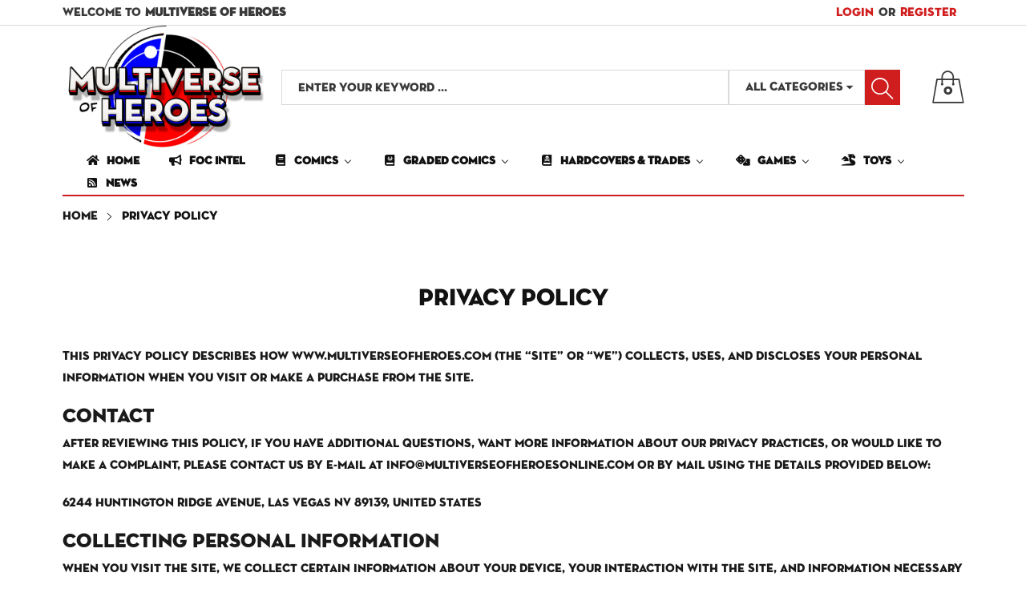

--- FILE ---
content_type: text/html; charset=utf-8
request_url: https://www.multiverseofheroes.com/pages/privacy-policy
body_size: 39199
content:
<!doctype html>
<html class="no-js" lang="en">
  <head>
    <meta charset="utf-8">
    <meta http-equiv="X-UA-Compatible" content="IE=edge">
    <meta name="viewport" content="width=device-width,initial-scale=1">
    <meta name="theme-color" content="">
    <link rel="canonical" href="https://www.multiverseofheroes.com/pages/privacy-policy">
    <link rel="preconnect" href="https://cdn.shopify.com" crossorigin><link rel="icon" type="image/png" href="//www.multiverseofheroes.com/cdn/shop/files/MoH_logo_light_large_square_1641x1641_9d2bf97a-d7a7-454f-bc75-1415dfa9adde_32x32.png?v=1676834610"><link rel="preconnect" href="https://fonts.shopifycdn.com" crossorigin><title>Privacy Policy
&ndash; Multiverse Of Heroes
</title>

    
      <meta name="description" content="This Privacy Policy describes how www.multiverseofheroes.com (the “Site” or “we”) collects, uses, and discloses your Personal Information when you visit or make a purchase from the Site. Contact After reviewing this policy, if you have additional questions, want more information about our privacy practices, or would li">
    

    

<meta property="og:site_name" content="Multiverse Of Heroes">
<meta property="og:url" content="https://www.multiverseofheroes.com/pages/privacy-policy">
<meta property="og:title" content="Privacy Policy">
<meta property="og:type" content="website">
<meta property="og:description" content="This Privacy Policy describes how www.multiverseofheroes.com (the “Site” or “we”) collects, uses, and discloses your Personal Information when you visit or make a purchase from the Site. Contact After reviewing this policy, if you have additional questions, want more information about our privacy practices, or would li"><meta property="og:image" content="http://www.multiverseofheroes.com/cdn/shop/files/MoH_logo_light_large_54f5eecc-11b5-446c-b88d-d2dd55a344b3.jpg?v=1676827645">
  <meta property="og:image:secure_url" content="https://www.multiverseofheroes.com/cdn/shop/files/MoH_logo_light_large_54f5eecc-11b5-446c-b88d-d2dd55a344b3.jpg?v=1676827645">
  <meta property="og:image:width" content="1641">
  <meta property="og:image:height" content="983"><meta name="twitter:site" content="@MoHeroesOnline"><meta name="twitter:card" content="summary_large_image">
<meta name="twitter:title" content="Privacy Policy">
<meta name="twitter:description" content="This Privacy Policy describes how www.multiverseofheroes.com (the “Site” or “we”) collects, uses, and discloses your Personal Information when you visit or make a purchase from the Site. Contact After reviewing this policy, if you have additional questions, want more information about our privacy practices, or would li">


    <script src="//www.multiverseofheroes.com/cdn/shop/t/2/assets/jquery.min.js?v=8324501383853434791661447981" defer="defer"></script>
    <script src="//www.multiverseofheroes.com/cdn/shop/t/2/assets/swiper.min.js?v=19857067470180794341661447983" defer="defer"></script>
    <script src="//www.multiverseofheroes.com/cdn/shop/t/2/assets/pure-dom.js?v=22050179121500053781661447982" defer="defer"></script>
    <script src="//www.multiverseofheroes.com/cdn/shop/t/2/assets/vendor.js?v=120797825104356561011661447983" defer="defer"></script>
    <script src="//www.multiverseofheroes.com/cdn/shop/t/2/assets/lazysizes.min.js?v=84414966064882348651661447981" defer="defer"></script><script src="//www.multiverseofheroes.com/cdn/shop/t/2/assets/global.js?v=6791054378746743821661447981" defer="defer"></script>
    <script src="//www.multiverseofheroes.com/cdn/shop/t/2/assets/slideshow.js?v=91817796353213893361661447983" defer="defer"></script>
    
    <script>if (sessionStorage.getItem("breadcrumb")) {
          sessionStorage.removeItem("breadcrumb")
        }</script>
    
    <script>window.performance && window.performance.mark && window.performance.mark('shopify.content_for_header.start');</script><meta name="google-site-verification" content="1fdDomnebpORx5uQyxG0pf-EwrBjZSOLEK88dOLFmGA">
<meta id="shopify-digital-wallet" name="shopify-digital-wallet" content="/55521443917/digital_wallets/dialog">
<meta name="shopify-checkout-api-token" content="cb864b2020d2786f5077d07199965bb2">
<meta id="in-context-paypal-metadata" data-shop-id="55521443917" data-venmo-supported="false" data-environment="production" data-locale="en_US" data-paypal-v4="true" data-currency="USD">
<script async="async" src="/checkouts/internal/preloads.js?locale=en-US"></script>
<link rel="preconnect" href="https://shop.app" crossorigin="anonymous">
<script async="async" src="https://shop.app/checkouts/internal/preloads.js?locale=en-US&shop_id=55521443917" crossorigin="anonymous"></script>
<script id="apple-pay-shop-capabilities" type="application/json">{"shopId":55521443917,"countryCode":"US","currencyCode":"USD","merchantCapabilities":["supports3DS"],"merchantId":"gid:\/\/shopify\/Shop\/55521443917","merchantName":"Multiverse Of Heroes","requiredBillingContactFields":["postalAddress","email"],"requiredShippingContactFields":["postalAddress","email"],"shippingType":"shipping","supportedNetworks":["visa","masterCard","amex","discover","elo","jcb"],"total":{"type":"pending","label":"Multiverse Of Heroes","amount":"1.00"},"shopifyPaymentsEnabled":true,"supportsSubscriptions":true}</script>
<script id="shopify-features" type="application/json">{"accessToken":"cb864b2020d2786f5077d07199965bb2","betas":["rich-media-storefront-analytics"],"domain":"www.multiverseofheroes.com","predictiveSearch":true,"shopId":55521443917,"locale":"en"}</script>
<script>var Shopify = Shopify || {};
Shopify.shop = "multiverseofheroes.myshopify.com";
Shopify.locale = "en";
Shopify.currency = {"active":"USD","rate":"1.0"};
Shopify.country = "US";
Shopify.theme = {"name":"Maxmin-1-r5.0.2","id":121846333517,"schema_name":"Maxmin","schema_version":"5.0.1","theme_store_id":null,"role":"main"};
Shopify.theme.handle = "null";
Shopify.theme.style = {"id":null,"handle":null};
Shopify.cdnHost = "www.multiverseofheroes.com/cdn";
Shopify.routes = Shopify.routes || {};
Shopify.routes.root = "/";</script>
<script type="module">!function(o){(o.Shopify=o.Shopify||{}).modules=!0}(window);</script>
<script>!function(o){function n(){var o=[];function n(){o.push(Array.prototype.slice.apply(arguments))}return n.q=o,n}var t=o.Shopify=o.Shopify||{};t.loadFeatures=n(),t.autoloadFeatures=n()}(window);</script>
<script>
  window.ShopifyPay = window.ShopifyPay || {};
  window.ShopifyPay.apiHost = "shop.app\/pay";
  window.ShopifyPay.redirectState = null;
</script>
<script id="shop-js-analytics" type="application/json">{"pageType":"page"}</script>
<script defer="defer" async type="module" src="//www.multiverseofheroes.com/cdn/shopifycloud/shop-js/modules/v2/client.init-shop-cart-sync_BT-GjEfc.en.esm.js"></script>
<script defer="defer" async type="module" src="//www.multiverseofheroes.com/cdn/shopifycloud/shop-js/modules/v2/chunk.common_D58fp_Oc.esm.js"></script>
<script defer="defer" async type="module" src="//www.multiverseofheroes.com/cdn/shopifycloud/shop-js/modules/v2/chunk.modal_xMitdFEc.esm.js"></script>
<script type="module">
  await import("//www.multiverseofheroes.com/cdn/shopifycloud/shop-js/modules/v2/client.init-shop-cart-sync_BT-GjEfc.en.esm.js");
await import("//www.multiverseofheroes.com/cdn/shopifycloud/shop-js/modules/v2/chunk.common_D58fp_Oc.esm.js");
await import("//www.multiverseofheroes.com/cdn/shopifycloud/shop-js/modules/v2/chunk.modal_xMitdFEc.esm.js");

  window.Shopify.SignInWithShop?.initShopCartSync?.({"fedCMEnabled":true,"windoidEnabled":true});

</script>
<script>
  window.Shopify = window.Shopify || {};
  if (!window.Shopify.featureAssets) window.Shopify.featureAssets = {};
  window.Shopify.featureAssets['shop-js'] = {"shop-cart-sync":["modules/v2/client.shop-cart-sync_DZOKe7Ll.en.esm.js","modules/v2/chunk.common_D58fp_Oc.esm.js","modules/v2/chunk.modal_xMitdFEc.esm.js"],"init-fed-cm":["modules/v2/client.init-fed-cm_B6oLuCjv.en.esm.js","modules/v2/chunk.common_D58fp_Oc.esm.js","modules/v2/chunk.modal_xMitdFEc.esm.js"],"shop-cash-offers":["modules/v2/client.shop-cash-offers_D2sdYoxE.en.esm.js","modules/v2/chunk.common_D58fp_Oc.esm.js","modules/v2/chunk.modal_xMitdFEc.esm.js"],"shop-login-button":["modules/v2/client.shop-login-button_QeVjl5Y3.en.esm.js","modules/v2/chunk.common_D58fp_Oc.esm.js","modules/v2/chunk.modal_xMitdFEc.esm.js"],"pay-button":["modules/v2/client.pay-button_DXTOsIq6.en.esm.js","modules/v2/chunk.common_D58fp_Oc.esm.js","modules/v2/chunk.modal_xMitdFEc.esm.js"],"shop-button":["modules/v2/client.shop-button_DQZHx9pm.en.esm.js","modules/v2/chunk.common_D58fp_Oc.esm.js","modules/v2/chunk.modal_xMitdFEc.esm.js"],"avatar":["modules/v2/client.avatar_BTnouDA3.en.esm.js"],"init-windoid":["modules/v2/client.init-windoid_CR1B-cfM.en.esm.js","modules/v2/chunk.common_D58fp_Oc.esm.js","modules/v2/chunk.modal_xMitdFEc.esm.js"],"init-shop-for-new-customer-accounts":["modules/v2/client.init-shop-for-new-customer-accounts_C_vY_xzh.en.esm.js","modules/v2/client.shop-login-button_QeVjl5Y3.en.esm.js","modules/v2/chunk.common_D58fp_Oc.esm.js","modules/v2/chunk.modal_xMitdFEc.esm.js"],"init-shop-email-lookup-coordinator":["modules/v2/client.init-shop-email-lookup-coordinator_BI7n9ZSv.en.esm.js","modules/v2/chunk.common_D58fp_Oc.esm.js","modules/v2/chunk.modal_xMitdFEc.esm.js"],"init-shop-cart-sync":["modules/v2/client.init-shop-cart-sync_BT-GjEfc.en.esm.js","modules/v2/chunk.common_D58fp_Oc.esm.js","modules/v2/chunk.modal_xMitdFEc.esm.js"],"shop-toast-manager":["modules/v2/client.shop-toast-manager_DiYdP3xc.en.esm.js","modules/v2/chunk.common_D58fp_Oc.esm.js","modules/v2/chunk.modal_xMitdFEc.esm.js"],"init-customer-accounts":["modules/v2/client.init-customer-accounts_D9ZNqS-Q.en.esm.js","modules/v2/client.shop-login-button_QeVjl5Y3.en.esm.js","modules/v2/chunk.common_D58fp_Oc.esm.js","modules/v2/chunk.modal_xMitdFEc.esm.js"],"init-customer-accounts-sign-up":["modules/v2/client.init-customer-accounts-sign-up_iGw4briv.en.esm.js","modules/v2/client.shop-login-button_QeVjl5Y3.en.esm.js","modules/v2/chunk.common_D58fp_Oc.esm.js","modules/v2/chunk.modal_xMitdFEc.esm.js"],"shop-follow-button":["modules/v2/client.shop-follow-button_CqMgW2wH.en.esm.js","modules/v2/chunk.common_D58fp_Oc.esm.js","modules/v2/chunk.modal_xMitdFEc.esm.js"],"checkout-modal":["modules/v2/client.checkout-modal_xHeaAweL.en.esm.js","modules/v2/chunk.common_D58fp_Oc.esm.js","modules/v2/chunk.modal_xMitdFEc.esm.js"],"shop-login":["modules/v2/client.shop-login_D91U-Q7h.en.esm.js","modules/v2/chunk.common_D58fp_Oc.esm.js","modules/v2/chunk.modal_xMitdFEc.esm.js"],"lead-capture":["modules/v2/client.lead-capture_BJmE1dJe.en.esm.js","modules/v2/chunk.common_D58fp_Oc.esm.js","modules/v2/chunk.modal_xMitdFEc.esm.js"],"payment-terms":["modules/v2/client.payment-terms_Ci9AEqFq.en.esm.js","modules/v2/chunk.common_D58fp_Oc.esm.js","modules/v2/chunk.modal_xMitdFEc.esm.js"]};
</script>
<script>(function() {
  var isLoaded = false;
  function asyncLoad() {
    if (isLoaded) return;
    isLoaded = true;
    var urls = ["https:\/\/cdn.shopify.com\/s\/files\/1\/0184\/4255\/1360\/files\/haloroar-font.min.js?v=1649384988\u0026shop=multiverseofheroes.myshopify.com","https:\/\/www.multiverseofheroes.com\/apps\/giraffly-gdpr\/gdpr-cc7b280a15b20b380234dc165fbf31119324b8b7.js?shop=multiverseofheroes.myshopify.com"];
    for (var i = 0; i < urls.length; i++) {
      var s = document.createElement('script');
      s.type = 'text/javascript';
      s.async = true;
      s.src = urls[i];
      var x = document.getElementsByTagName('script')[0];
      x.parentNode.insertBefore(s, x);
    }
  };
  if(window.attachEvent) {
    window.attachEvent('onload', asyncLoad);
  } else {
    window.addEventListener('load', asyncLoad, false);
  }
})();</script>
<script id="__st">var __st={"a":55521443917,"offset":-28800,"reqid":"6cb154ea-e404-4ab2-9fc9-c4142b4653d6-1769313579","pageurl":"www.multiverseofheroes.com\/pages\/privacy-policy","s":"pages-84438384717","u":"ea90509268e1","p":"page","rtyp":"page","rid":84438384717};</script>
<script>window.ShopifyPaypalV4VisibilityTracking = true;</script>
<script id="captcha-bootstrap">!function(){'use strict';const t='contact',e='account',n='new_comment',o=[[t,t],['blogs',n],['comments',n],[t,'customer']],c=[[e,'customer_login'],[e,'guest_login'],[e,'recover_customer_password'],[e,'create_customer']],r=t=>t.map((([t,e])=>`form[action*='/${t}']:not([data-nocaptcha='true']) input[name='form_type'][value='${e}']`)).join(','),a=t=>()=>t?[...document.querySelectorAll(t)].map((t=>t.form)):[];function s(){const t=[...o],e=r(t);return a(e)}const i='password',u='form_key',d=['recaptcha-v3-token','g-recaptcha-response','h-captcha-response',i],f=()=>{try{return window.sessionStorage}catch{return}},m='__shopify_v',_=t=>t.elements[u];function p(t,e,n=!1){try{const o=window.sessionStorage,c=JSON.parse(o.getItem(e)),{data:r}=function(t){const{data:e,action:n}=t;return t[m]||n?{data:e,action:n}:{data:t,action:n}}(c);for(const[e,n]of Object.entries(r))t.elements[e]&&(t.elements[e].value=n);n&&o.removeItem(e)}catch(o){console.error('form repopulation failed',{error:o})}}const l='form_type',E='cptcha';function T(t){t.dataset[E]=!0}const w=window,h=w.document,L='Shopify',v='ce_forms',y='captcha';let A=!1;((t,e)=>{const n=(g='f06e6c50-85a8-45c8-87d0-21a2b65856fe',I='https://cdn.shopify.com/shopifycloud/storefront-forms-hcaptcha/ce_storefront_forms_captcha_hcaptcha.v1.5.2.iife.js',D={infoText:'Protected by hCaptcha',privacyText:'Privacy',termsText:'Terms'},(t,e,n)=>{const o=w[L][v],c=o.bindForm;if(c)return c(t,g,e,D).then(n);var r;o.q.push([[t,g,e,D],n]),r=I,A||(h.body.append(Object.assign(h.createElement('script'),{id:'captcha-provider',async:!0,src:r})),A=!0)});var g,I,D;w[L]=w[L]||{},w[L][v]=w[L][v]||{},w[L][v].q=[],w[L][y]=w[L][y]||{},w[L][y].protect=function(t,e){n(t,void 0,e),T(t)},Object.freeze(w[L][y]),function(t,e,n,w,h,L){const[v,y,A,g]=function(t,e,n){const i=e?o:[],u=t?c:[],d=[...i,...u],f=r(d),m=r(i),_=r(d.filter((([t,e])=>n.includes(e))));return[a(f),a(m),a(_),s()]}(w,h,L),I=t=>{const e=t.target;return e instanceof HTMLFormElement?e:e&&e.form},D=t=>v().includes(t);t.addEventListener('submit',(t=>{const e=I(t);if(!e)return;const n=D(e)&&!e.dataset.hcaptchaBound&&!e.dataset.recaptchaBound,o=_(e),c=g().includes(e)&&(!o||!o.value);(n||c)&&t.preventDefault(),c&&!n&&(function(t){try{if(!f())return;!function(t){const e=f();if(!e)return;const n=_(t);if(!n)return;const o=n.value;o&&e.removeItem(o)}(t);const e=Array.from(Array(32),(()=>Math.random().toString(36)[2])).join('');!function(t,e){_(t)||t.append(Object.assign(document.createElement('input'),{type:'hidden',name:u})),t.elements[u].value=e}(t,e),function(t,e){const n=f();if(!n)return;const o=[...t.querySelectorAll(`input[type='${i}']`)].map((({name:t})=>t)),c=[...d,...o],r={};for(const[a,s]of new FormData(t).entries())c.includes(a)||(r[a]=s);n.setItem(e,JSON.stringify({[m]:1,action:t.action,data:r}))}(t,e)}catch(e){console.error('failed to persist form',e)}}(e),e.submit())}));const S=(t,e)=>{t&&!t.dataset[E]&&(n(t,e.some((e=>e===t))),T(t))};for(const o of['focusin','change'])t.addEventListener(o,(t=>{const e=I(t);D(e)&&S(e,y())}));const B=e.get('form_key'),M=e.get(l),P=B&&M;t.addEventListener('DOMContentLoaded',(()=>{const t=y();if(P)for(const e of t)e.elements[l].value===M&&p(e,B);[...new Set([...A(),...v().filter((t=>'true'===t.dataset.shopifyCaptcha))])].forEach((e=>S(e,t)))}))}(h,new URLSearchParams(w.location.search),n,t,e,['guest_login'])})(!0,!0)}();</script>
<script integrity="sha256-4kQ18oKyAcykRKYeNunJcIwy7WH5gtpwJnB7kiuLZ1E=" data-source-attribution="shopify.loadfeatures" defer="defer" src="//www.multiverseofheroes.com/cdn/shopifycloud/storefront/assets/storefront/load_feature-a0a9edcb.js" crossorigin="anonymous"></script>
<script crossorigin="anonymous" defer="defer" src="//www.multiverseofheroes.com/cdn/shopifycloud/storefront/assets/shopify_pay/storefront-65b4c6d7.js?v=20250812"></script>
<script data-source-attribution="shopify.dynamic_checkout.dynamic.init">var Shopify=Shopify||{};Shopify.PaymentButton=Shopify.PaymentButton||{isStorefrontPortableWallets:!0,init:function(){window.Shopify.PaymentButton.init=function(){};var t=document.createElement("script");t.src="https://www.multiverseofheroes.com/cdn/shopifycloud/portable-wallets/latest/portable-wallets.en.js",t.type="module",document.head.appendChild(t)}};
</script>
<script data-source-attribution="shopify.dynamic_checkout.buyer_consent">
  function portableWalletsHideBuyerConsent(e){var t=document.getElementById("shopify-buyer-consent"),n=document.getElementById("shopify-subscription-policy-button");t&&n&&(t.classList.add("hidden"),t.setAttribute("aria-hidden","true"),n.removeEventListener("click",e))}function portableWalletsShowBuyerConsent(e){var t=document.getElementById("shopify-buyer-consent"),n=document.getElementById("shopify-subscription-policy-button");t&&n&&(t.classList.remove("hidden"),t.removeAttribute("aria-hidden"),n.addEventListener("click",e))}window.Shopify?.PaymentButton&&(window.Shopify.PaymentButton.hideBuyerConsent=portableWalletsHideBuyerConsent,window.Shopify.PaymentButton.showBuyerConsent=portableWalletsShowBuyerConsent);
</script>
<script data-source-attribution="shopify.dynamic_checkout.cart.bootstrap">document.addEventListener("DOMContentLoaded",(function(){function t(){return document.querySelector("shopify-accelerated-checkout-cart, shopify-accelerated-checkout")}if(t())Shopify.PaymentButton.init();else{new MutationObserver((function(e,n){t()&&(Shopify.PaymentButton.init(),n.disconnect())})).observe(document.body,{childList:!0,subtree:!0})}}));
</script>
<link id="shopify-accelerated-checkout-styles" rel="stylesheet" media="screen" href="https://www.multiverseofheroes.com/cdn/shopifycloud/portable-wallets/latest/accelerated-checkout-backwards-compat.css" crossorigin="anonymous">
<style id="shopify-accelerated-checkout-cart">
        #shopify-buyer-consent {
  margin-top: 1em;
  display: inline-block;
  width: 100%;
}

#shopify-buyer-consent.hidden {
  display: none;
}

#shopify-subscription-policy-button {
  background: none;
  border: none;
  padding: 0;
  text-decoration: underline;
  font-size: inherit;
  cursor: pointer;
}

#shopify-subscription-policy-button::before {
  box-shadow: none;
}

      </style>

<script>window.performance && window.performance.mark && window.performance.mark('shopify.content_for_header.end');</script>
    

<style data-shopify>
  @font-face {
  font-family: "Roboto Condensed";
  font-weight: 400;
  font-style: normal;
  font-display: swap;
  src: url("//www.multiverseofheroes.com/cdn/fonts/roboto_condensed/robotocondensed_n4.01812de96ca5a5e9d19bef3ca9cc80dd1bf6c8b8.woff2") format("woff2"),
       url("//www.multiverseofheroes.com/cdn/fonts/roboto_condensed/robotocondensed_n4.3930e6ddba458dc3cb725a82a2668eac3c63c104.woff") format("woff");
}

  @font-face {
  font-family: "Roboto Condensed";
  font-weight: 700;
  font-style: normal;
  font-display: swap;
  src: url("//www.multiverseofheroes.com/cdn/fonts/roboto_condensed/robotocondensed_n7.0c73a613503672be244d2f29ab6ddd3fc3cc69ae.woff2") format("woff2"),
       url("//www.multiverseofheroes.com/cdn/fonts/roboto_condensed/robotocondensed_n7.ef6ece86ba55f49c27c4904a493c283a40f3a66e.woff") format("woff");
}

  @font-face {
  font-family: "Roboto Condensed";
  font-weight: 400;
  font-style: italic;
  font-display: swap;
  src: url("//www.multiverseofheroes.com/cdn/fonts/roboto_condensed/robotocondensed_i4.05c7f163ad2c00a3c4257606d1227691aff9070b.woff2") format("woff2"),
       url("//www.multiverseofheroes.com/cdn/fonts/roboto_condensed/robotocondensed_i4.04d9d87e0a45b49fc67a5b9eb5059e1540f5cda3.woff") format("woff");
}

  @font-face {
  font-family: "Roboto Condensed";
  font-weight: 700;
  font-style: italic;
  font-display: swap;
  src: url("//www.multiverseofheroes.com/cdn/fonts/roboto_condensed/robotocondensed_i7.bed9f3a01efda68cdff8b63e6195c957a0da68cb.woff2") format("woff2"),
       url("//www.multiverseofheroes.com/cdn/fonts/roboto_condensed/robotocondensed_i7.9ca5759a0bcf75a82b270218eab4c83ec254abf8.woff") format("woff");
}

  @font-face {
  font-family: "Roboto Condensed";
  font-weight: 400;
  font-style: normal;
  font-display: swap;
  src: url("//www.multiverseofheroes.com/cdn/fonts/roboto_condensed/robotocondensed_n4.01812de96ca5a5e9d19bef3ca9cc80dd1bf6c8b8.woff2") format("woff2"),
       url("//www.multiverseofheroes.com/cdn/fonts/roboto_condensed/robotocondensed_n4.3930e6ddba458dc3cb725a82a2668eac3c63c104.woff") format("woff");
}


  :root {--font-body-family: "Roboto Condensed", sans-serif;
    --font-body-style: normal;
    --font-body-weight: 400;

    --font-heading-family: "Roboto Condensed", sans-serif;
    --font-heading-style: normal;
    --font-heading-weight: 400;--color_primary: #d01d1e;	    
	--color_body: #1a1a1a;	   	    	
	--color_heading: #121212;	
	--color_line: #e3e5e7;	
	--color_body_bg: #edeef1;	
	--color_content_bg: #ffffff;--color_header_text: #393939;
	--color_header_border: #dadada;	
	--color_header_bg: #ffffff;		
	--color_topheader_text: #393939;	
	--color_topheader_border: #dadada;	
	--color_topheader_bg: #ffffff;--color_navigation_text: #121212;	
	--color_navigation_bg: #ffffff;
	--color_navigation_text_hover: #d01d1e;--color_product_title_text : #161616;			
	--color_price_text : #212121;
	--color_price_compare_text : #696969;	
	--color_rating_text: #f5cc26;
	--color_price_text_detail: #df1e31;
	--color_price_compare_text_detail: #696969;--color_button_text: #ffffff;
	--color_button_border: #d01d1e;
	--color_button_bg: #d01d1e;--color_btn_text1: #d01d1e;
	--color_btn_border1: #d01d1e;
	--color_btn_bg1: #ffffff;--color_footer_title_text : #1a1a1a;
	--color_footer_text : #393939;	
	--color_footer_border : #e3e5e7;
	--color_footer_bg : #ffffff;	
	--color_copyright_border : #e3e5e7;
	--color_copyright_text : #454545;	
	--color_copyright_text_hover : #d01d1e;			
	--color_copyright_link : #d01d1e;	
	--color_copyright_bg : #f1f2f4;
  }	  
</style>

    <link rel="stylesheet" href="//www.multiverseofheroes.com/cdn/shop/t/2/assets/cs-font-icon.css?v=98177290370993097611716217408" media="print" onload="this.media='all'">
    <link rel="stylesheet" href="//www.multiverseofheroes.com/cdn/shop/t/2/assets/swiper-bundle.css?v=157259476856304533321661447983" media="print" onload="this.media='all'">
    <link href="//www.multiverseofheroes.com/cdn/shop/t/2/assets/vendor.css?v=93544122528785574241661447983" rel="stylesheet" type="text/css" media="all" />
    <link href="//www.multiverseofheroes.com/cdn/shop/t/2/assets/home-section.css?v=142833281320651156021661447981" rel="stylesheet" type="text/css" media="all" />
    
	<link href="//www.multiverseofheroes.com/cdn/shop/t/2/assets/component-product-grid.css?v=144434615075425821741661447981" rel="stylesheet" type="text/css" media="all" />
    <link href="//www.multiverseofheroes.com/cdn/shop/t/2/assets/component-slider.css?v=174180164528762335231661447981" rel="stylesheet" type="text/css" media="all" />
    <link rel="stylesheet" href="//www.multiverseofheroes.com/cdn/shop/t/2/assets/component-modal.css?v=25537308727916973081661447981" media="print" onload="this.media='all'"><link rel="preload" as="font" href="//www.multiverseofheroes.com/cdn/fonts/roboto_condensed/robotocondensed_n4.01812de96ca5a5e9d19bef3ca9cc80dd1bf6c8b8.woff2" type="font/woff2" crossorigin><link rel="preload" as="font" href="//www.multiverseofheroes.com/cdn/fonts/roboto_condensed/robotocondensed_n4.01812de96ca5a5e9d19bef3ca9cc80dd1bf6c8b8.woff2" type="font/woff2" crossorigin><script>document.documentElement.className = document.documentElement.className.replace('no-js', 'js');</script>
  <link rel="preload" as="font" href="https://cdn.shopify.com/s/files/1/0555/2144/3917/t/2/assets/7d404017bbe02ce7.otf?v=1671730155" type="font/otf" crossorigin><style id="rafp-stylesheet">@font-face{ font-family:"Font-1671730075603"; src:url("https:\/\/cdn.shopify.com\/s\/files\/1\/0555\/2144\/3917\/t\/2\/assets\/7d404017bbe02ce7.otf?v=1671730155"); font-display:swap; }body,h1,h2,h3,h4,h5,h6,p,blockquote,li,a,strong,b,em{font-family:"Font-1671730075603"!important;}@media screen and (max-width: 749px) {body,h1,h2,h3,h4,h5,h6,p,blockquote,li,a,strong,b,em{}} </style><script>!function(){function t(){const t=document.createElement("script");t.type="text/javascript",t.async=!0,t.src="https://cdn.shopify.com/s/files/1/0184/4255/1360/files/font.v2.min.js?v=1645163498";const e=document.getElementsByTagName("script")[0];e.parentNode.insertBefore(t,e)}window.attachEvent?window.attachEvent("onload",t):window.addEventListener("load",t,!1)}();</script> <!-- roartheme: FontPicker app -->

<!-- BEGIN app block: shopify://apps/buddha-mega-menu-navigation/blocks/megamenu/dbb4ce56-bf86-4830-9b3d-16efbef51c6f -->
<script>
        var productImageAndPrice = [],
            collectionImages = [],
            articleImages = [],
            mmLivIcons = false,
            mmFlipClock = false,
            mmFixesUseJquery = false,
            mmNumMMI = 8,
            mmSchemaTranslation = {},
            mmMenuStrings =  {"menuStrings":{"default":{"Home":"Home","FOC Intel":"FOC Intel","Comics":"Comics","All Raw Comics":"All Raw Comics","Autographed Raw Comics":"Autographed Raw Comics","Retailer Exclusives":"Retailer Exclusives","1st Appearances":"1st Appearances","DC Comics":"DC Comics","Marvel Comics":"Marvel Comics","Image Comics":"Image Comics","BOOM! Studios":"BOOM! Studios","Dark Horse Comics":"Dark Horse Comics","IDW Publishing":"IDW Publishing","Top Cow Productions":"Top Cow Productions","Misc Indy Publishers":"Misc Indy Publishers","Graded Comics":"Graded Comics","All Graded Comics":"All Graded Comics","Autographed Graded Comics":"Autographed Graded Comics","Hardcovers & Trades":"Hardcovers & Trades","All Hardcovers & Trades":"All Hardcovers & Trades","Games":"Games","Collectible Card Games":"Collectible Card Games","Magic the Gathering":"Magic the Gathering","Toys":"Toys","All Toys":"All Toys","Autographed Toys":"Autographed Toys","All DC":"All DC","Batman Begins":"Batman Begins","Todd McFarlane's DC Multiverse":"Todd McFarlane's DC Multiverse","G.I. Joe":"G.I. Joe","Hasbro":"Hasbro","Classified Series":"Classified Series","Star Wars":"Star Wars","All Star Wars":"All Star Wars","Haslab":"Haslab","All Hasbro":"All Hasbro","Star Wars: 30th Anniversary Collection":"Star Wars: 30th Anniversary Collection","Black Series, 6\"":"Black Series, 6\"","Clone Wars":"Clone Wars","Episode I Collection":"Episode I Collection","Force Awakens":"Force Awakens","Legacy Collection":"Legacy Collection","Original Trilogy Collection":"Original Trilogy Collection","Power of the Force 2 (POTF2)":"Power of the Force 2 (POTF2)","Revenge of the Sith":"Revenge of the Sith","Saga Collection":"Saga Collection","SAGA Series":"SAGA Series","Vintage Collection":"Vintage Collection","Funko":"Funko","All Funko":"All Funko","Star Wars: Hikari Minis":"Star Wars: Hikari Minis","Star Wars: Mystery Minis":"Star Wars: Mystery Minis","Star Wars: Pops!":"Star Wars: Pops!","Hot Wheels":"Hot Wheels","Micro Machines":"Micro Machines","Other Star Wars Toys":"Other Star Wars Toys","Transformers":"Transformers","The Loyal Subjects":"The Loyal Subjects","MMA":"MMA","Round 5 Collectibles":"Round 5 Collectibles","Ultimate Collector Series":"Ultimate Collector Series","Other MMA Toys":"Other MMA Toys","Other Toys":"Other Toys","News":"News"}},"additional":{"default":{}}} ,
            mmShopLocale = "en",
            mmShopLocaleCollectionsRoute = "/collections",
            mmSchemaDesignJSON = [{"action":"menu-select","value":"main-menu"},{"action":"design","setting":"vertical_contact_left_alt_color","value":"#333333"},{"action":"design","setting":"vertical_contact_right_btn_bg_color","value":"#333333"},{"action":"design","setting":"vertical_addtocart_background_color","value":"#333333"},{"action":"design","setting":"vertical_background_color","value":"#017b86"},{"action":"design","setting":"vertical_countdown_background_color","value":"#333333"},{"action":"design","setting":"vertical_countdown_color","value":"#ffffff"},{"action":"design","setting":"vertical_addtocart_text_color","value":"#ffffff"},{"action":"design","setting":"vertical_addtocart_enable","value":"true"},{"action":"design","setting":"vertical_contact_right_btn_text_color","value":"#ffffff"},{"action":"design","setting":"vertical_price_color","value":"#ffffff"},{"action":"design","setting":"vertical_link_hover_color","value":"#ffffff"},{"action":"design","setting":"vertical_text_color","value":"#ffffff"},{"action":"design","setting":"vertical_font_size","value":"13px"},{"action":"design","setting":"vertical_font_family","value":"Default"},{"action":"design","setting":"countdown_background_color","value":"#333333"},{"action":"design","setting":"countdown_color","value":"#ffffff"},{"action":"design","setting":"addtocart_background_hover_color","value":"#0da19a"},{"action":"design","setting":"addtocart_text_hover_color","value":"#ffffff"},{"action":"design","setting":"addtocart_background_color","value":"#ffffff"},{"action":"design","setting":"addtocart_text_color","value":"#333333"},{"action":"design","setting":"addtocart_enable","value":"true"},{"action":"design","setting":"contact_left_text_color","value":"#f1f1f0"},{"action":"design","setting":"contact_left_alt_color","value":"#CCCCCC"},{"action":"design","setting":"contact_left_bg_color","value":"#3A3A3A"},{"action":"design","setting":"contact_right_btn_bg_color","value":"#3A3A3A"},{"action":"design","setting":"contact_right_btn_text_color","value":"#ffffff"},{"action":"design","setting":"price_color","value":"#0da19a"},{"action":"design","setting":"background_color","value":"#ffffff"},{"action":"design","setting":"background_hover_color","value":"#f9f9f9"},{"action":"design","setting":"link_hover_color","value":"#0da19a"},{"action":"design","setting":"text_color","value":"#222222"},{"action":"design","setting":"font_size","value":"13px"},{"action":"design","setting":"font_family","value":"Default"}],
            mmDomChangeSkipUl = "",
            buddhaMegaMenuShop = "multiverseofheroes.myshopify.com",
            mmWireframeCompression = "0",
            mmExtensionAssetUrl = "https://cdn.shopify.com/extensions/019abe06-4a3f-7763-88da-170e1b54169b/mega-menu-151/assets/";var bestSellersHTML = '';var newestProductsHTML = '';/* get link lists api */
        var linkLists={"main-menu" : {"title":"Main menu", "items":["/collections/comic-books","/collections/graded-comics","/collections/trades-hardcovers","/collections/toys","/collections/all-games","/collections/all-autographs",]},"footer" : {"title":"Privacy &amp; Search", "items":["/search","/pages/ccpa-opt-out",]},"footer-links" : {"title":"Footer Links", "items":["/pages/about-us","/pages/contact-us","/pages/refund-policy","/pages/privacy-policy","/pages/terms-of-service",]},"customer-account-main-menu" : {"title":"Customer account main menu", "items":["/","https://shopify.com/55521443917/account/orders?locale=en&amp;region_country=US",]},};/*ENDPARSE*/

        

        /* set product prices *//* get the collection images *//* get the article images *//* customer fixes */
        var mmThemeFixesBeforeInit = function(){ customMenuUls=".header__menu-items,.overflow-menu,nav,ul"; /* generic mobile menu toggle translate effect */ document.addEventListener("toggleSubmenu", function (e) { var pc = document.querySelector("#PageContainer"); var mm = document.querySelector("#MobileNav"); if (pc && mm && typeof e.mmMobileHeight != "undefined"){ var pcStyle = pc.getAttribute("style"); if (pcStyle && pcStyle.indexOf("translate3d") != -1) { pc.style.transform = "translate3d(0px, "+ e.mmMobileHeight +"px, 0px)"; } } }); mmAddStyle(" .header__icons {z-index: 1003;} "); if (document.querySelectorAll(".sf-menu-links,ul.sf-nav").length == 2) { customMenuUls=".sf-menu-links,ul.sf-nav"; mmHorizontalMenus="ul.sf-nav"; mmVerticalMenus=".sf-menu-links"; mmAddStyle("@media screen and (min-width:1280px) { .sf-header__desktop {display: block !important;} }"); } if (document.querySelector(".mobile-menu__content>ul")) { mmDisableVisibleCheck=true; mmVerticalMenus=".mobile-menu__content>ul"; } window.mmLoadFunction = function(){ var num = 15; var intv = setInterval(function(){ var m = document.querySelector("#megamenu_level__1"); if (m && m.matches(".vertical-mega-menu")) reinitMenus("#megamenu_level__1"); if (num--==0) clearInterval(intv); },300); }; if (document.readyState !== "loading") { mmLoadFunction(); } else { document.removeEventListener("DOMContentLoaded", mmLoadFunction); document.addEventListener("DOMContentLoaded", mmLoadFunction); } }; var mmThemeFixesBefore = function(){ window.buddhaFilterLiElements = function(liElements){ var elements = []; for (var i=0; i<liElements.length; i++) { if (liElements[i].querySelector("[href=\"/cart\"],[href=\"/account/login\"]") == null) { elements.push(liElements[i]); } } return elements; }; if (tempMenuObject.u.matches("#mobile_menu, #velaMegamenu .nav, #SiteNav, #siteNav")) { tempMenuObject.liItems = buddhaFilterLiElements(mmNot(tempMenuObject.u.children, ".search_container,.site-nav__item_cart", true)); } else if (tempMenuObject.u.matches(".main_nav .nav .menu")) { var numMenusApplied = 0, numMenusAppliedSticky = 0; mmForEach(document, ".main_nav .nav .menu", function(el){ if (el.closest(".sticky_nav") == null) { if (el.querySelector(".buddha-menu-item")) { numMenusApplied++; } } else { if (el.querySelector(".buddha-menu-item")) { numMenusAppliedSticky++; } } }); if (((tempMenuObject.u.closest(".sticky_nav")) && (numMenusAppliedSticky < 1)) || ((tempMenuObject.u.closest(".sticky_nav")) && (numMenusApplied < 1))) { tempMenuObject.liItems = buddhaFilterLiElements(mmNot(tempMenuObject.u.children, ".search_container,.site-nav__item_cart")); } } else if (tempMenuObject.u.matches("#mobile-menu:not(.mm-menu)") && tempMenuObject.u.querySelector(".hamburger,.shifter-handle") == null) { tempMenuObject.liItems = buddhaFilterLiElements(tempMenuObject.u.children); } else if (tempMenuObject.u.matches("#accessibleNav") && tempMenuObject.u.closest("#topnav2") == null) { tempMenuObject.liItems = buddhaFilterLiElements(mmNot(tempMenuObject.u.children, ".customer-navlink")); } else if (tempMenuObject.u.matches("#megamenu_level__1")) { tempMenuObject.liClasses = "level_1__item"; tempMenuObject.aClasses = "level_1__link"; tempMenuObject.liItems = buddhaFilterLiElements(tempMenuObject.u.children); } else if (tempMenuObject.u.matches(".mobile-nav__items")) { tempMenuObject.liClasses = "mobile-nav__item"; tempMenuObject.aClasses = "mobile-nav__link"; tempMenuObject.liItems = buddhaFilterLiElements(tempMenuObject.u.children); } else if (tempMenuObject.u.matches("#NavDrawer > .mobile-nav") && document.querySelector(".mobile-nav>.buddha-menu-item") == null ) { tempMenuObject.liClasses = "mobile-nav__item"; tempMenuObject.aClasses = "mobile-nav__link"; tempMenuObject.liItems = buddhaFilterLiElements(mmNot(tempMenuObject.u.children, ".mobile-nav__search")); } else if (tempMenuObject.u.matches(".mobile-nav-wrapper > .mobile-nav")) { tempMenuObject.liClasses = "mobile-nav__item border-bottom"; tempMenuObject.aClasses = "mobile-nav__link"; tempMenuObject.liItems = buddhaFilterLiElements(mmNot(tempMenuObject.u.children, ".mobile-nav__search")); } else if (tempMenuObject.u.matches("#nav .mm-panel .mm-listview")) { tempMenuObject.liItems = buddhaFilterLiElements(tempMenuObject.u.children); var firstMmPanel = true; mmForEach(document, "#nav>.mm-panels>.mm-panel", function(el){ if (firstMmPanel) { firstMmPanel = false; el.classList.remove("mm-hidden"); el.classList.remove("mm-subopened"); } else { el.parentElement.removeChild(el); } }); } else if (tempMenuObject.u.matches(".SidebarMenu__Nav--primary")) { tempMenuObject.liClasses = "Collapsible"; tempMenuObject.aClasses = "Collapsible__Button Heading u-h6"; tempMenuObject.liItems = buddhaFilterLiElements(tempMenuObject.u.children); } else if (tempMenuObject.u.matches(".mm_menus_ul")) { tempMenuObject.liClasses = "ets_menu_item"; tempMenuObject.aClasses = "mm-nowrap"; tempMenuObject.liItems = buddhaFilterLiElements(tempMenuObject.u.children); mmAddStyle(" .horizontal-mega-menu > .buddha-menu-item > a {white-space: nowrap;} ", "mmThemeCStyle"); } else if (tempMenuObject.u.matches("#accordion")) { tempMenuObject.liClasses = ""; tempMenuObject.aClasses = ""; tempMenuObject.liItems = tempMenuObject.u.children; } else if (tempMenuObject.u.matches(".mobile-menu__panel:first-child .mobile-menu__nav")) { tempMenuObject.liClasses = "mobile-menu__nav-item"; tempMenuObject.aClasses = "mobile-menu__nav-link"; tempMenuObject.liItems = tempMenuObject.u.children; } else if (tempMenuObject.u.matches("#nt_menu_id")) { tempMenuObject.liClasses = "menu-item type_simple"; tempMenuObject.aClasses = "lh__1 flex al_center pr"; tempMenuObject.liItems = tempMenuObject.u.children; } else if (tempMenuObject.u.matches("#menu_mb_cat")) { tempMenuObject.liClasses = "menu-item type_simple"; tempMenuObject.aClasses = ""; tempMenuObject.liItems = tempMenuObject.u.children; } else if (tempMenuObject.u.matches("#menu_mb_ul")) { tempMenuObject.liClasses = "menu-item only_icon_false"; tempMenuObject.aClasses = ""; tempMenuObject.liItems = mmNot(tempMenuObject.u.children, "#customer_login_link,#customer_register_link,#item_mb_help", true); mmAddStyle(" #menu_mb_ul.vertical-mega-menu li.buddha-menu-item>a {display: flex !important;} #menu_mb_ul.vertical-mega-menu li.buddha-menu-item>a>.mm-title {padding: 0 !important;} ", "mmThemeStyle"); } else if (tempMenuObject.u.matches(".header__inline-menu > .list-menu")) { tempMenuObject.liClasses = ""; tempMenuObject.aClasses = "header__menu-item list-menu__item link focus-inset"; tempMenuObject.liItems = tempMenuObject.u.children; } else if (tempMenuObject.u.matches(".menu-drawer__navigation>.list-menu")) { tempMenuObject.liClasses = ""; tempMenuObject.aClasses = "menu-drawer__menu-item list-menu__item link link--text focus-inset"; tempMenuObject.liItems = tempMenuObject.u.children; } else if (tempMenuObject.u.matches(".header__menu-items")) { tempMenuObject.liClasses = "navbar-item header__item has-mega-menu"; tempMenuObject.aClasses = "navbar-link header__link"; tempMenuObject.liItems = tempMenuObject.u.children; mmAddStyle(" .horizontal-mega-menu .buddha-menu-item>a:after{content: none;} .horizontal-mega-menu>li>a{padding-right:10px !important;} .horizontal-mega-menu>li:not(.buddha-menu-item) {display: none !important;} ", "mmThemeStyle"); } else if (tempMenuObject.u.matches(".header__navigation")) { tempMenuObject.liClasses = "header__nav-item"; tempMenuObject.aClasses = ""; tempMenuObject.liItems = tempMenuObject.u.children; } else if (tempMenuObject.u.matches(".slide-nav")) { mmVerticalMenus=".slide-nav"; tempMenuObject.liClasses = "slide-nav__item"; tempMenuObject.aClasses = "slide-nav__link"; tempMenuObject.liItems = tempMenuObject.u.children; } else if (tempMenuObject.u.matches(".header__links-list")) { tempMenuObject.liClasses = ""; tempMenuObject.aClasses = ""; tempMenuObject.liItems = tempMenuObject.u.children; mmAddStyle(".header__left,.header__links {overflow: visible !important; }"); } else if (tempMenuObject.u.matches("#menu-main-navigation,#menu-mobile-nav,#t4s-menu-drawer")) { tempMenuObject.liClasses = ""; tempMenuObject.aClasses = ""; tempMenuObject.liItems = tempMenuObject.u.children; } else if (tempMenuObject.u.matches(".nav-desktop:first-child > .nav-desktop__tier-1")) { tempMenuObject.liClasses = "nav-desktop__tier-1-item"; tempMenuObject.aClasses = "nav-desktop__tier-1-link"; tempMenuObject.liItems = tempMenuObject.u.children; } else if (tempMenuObject.u.matches(".mobile-nav") && tempMenuObject.u.querySelector(".appear-animation.appear-delay-2") != null) { tempMenuObject.liClasses = "mobile-nav__item appear-animation appear-delay-3"; tempMenuObject.aClasses = "mobile-nav__link"; tempMenuObject.liItems = mmNot(tempMenuObject.u.children, "a[href*=account],.mobile-nav__spacer", true); } else if (tempMenuObject.u.matches("nav > .list-menu")) { tempMenuObject.liClasses = ""; tempMenuObject.aClasses = "header__menu-item list-menu__item link link--text focus-inset"; tempMenuObject.liItems = tempMenuObject.u.children; } else if (tempMenuObject.u.matches(".site-navigation>.navmenu")) { tempMenuObject.liClasses = "navmenu-item navmenu-basic__item"; tempMenuObject.aClasses = "navmenu-link navmenu-link-depth-1"; tempMenuObject.liItems = tempMenuObject.u.children; } else if (tempMenuObject.u.matches("nav>.site-navigation")) { tempMenuObject.liClasses = "site-nav__item site-nav__expanded-item site-nav--has-dropdown site-nav__dropdown-li--first-level"; tempMenuObject.aClasses = "site-nav__link site-nav__link--underline site-nav__link--has-dropdown"; tempMenuObject.liItems = tempMenuObject.u.children; } else if (tempMenuObject.u.matches("nav>.js-accordion-mobile-nav")) { tempMenuObject.liClasses = "js-accordion-header c-accordion__header"; tempMenuObject.aClasses = "js-accordion-link c-accordion__link"; tempMenuObject.liItems = mmNot(tempMenuObject.u.children, ".mobile-menu__item"); } else if (tempMenuObject.u.matches(".sf-menu-links")) { tempMenuObject.liClasses = "list-none"; tempMenuObject.aClasses = "block px-4 py-3"; tempMenuObject.liItems = tempMenuObject.u.children; } else if (tempMenuObject.u.matches(".sf-nav")) { tempMenuObject.liClasses = "sf-menu-item list-none sf-menu-item--no-mega sf-menu-item-parent"; tempMenuObject.aClasses = "block px-4 py-5 flex items-center sf__parent-item"; tempMenuObject.liItems = tempMenuObject.u.children; } else if (tempMenuObject.u.matches(".main-nav:not(.topnav)") && tempMenuObject.u.children.length>2) { tempMenuObject.liClasses = "main-nav__tier-1-item"; tempMenuObject.aClasses = "main-nav__tier-1-link"; tempMenuObject.liItems = tempMenuObject.u.children; } else if (tempMenuObject.u.matches(".mobile-nav") && tempMenuObject.u.querySelector(".mobile-nav__item") != null && document.querySelector(".mobile-nav .buddha-menu-item")==null) { tempMenuObject.liClasses = "mobile-nav__item"; tempMenuObject.aClasses = "mobile-nav__link"; tempMenuObject.liItems = tempMenuObject.u.children; } else if (tempMenuObject.u.matches("#t4s-nav-ul")) { tempMenuObject.liClasses = "t4s-type__mega menu-width__cus t4s-menu-item has--children menu-has__offsets"; tempMenuObject.aClasses = "t4s-lh-1 t4s-d-flex t4s-align-items-center t4s-pr"; tempMenuObject.liItems = tempMenuObject.u.children; } else if (tempMenuObject.u.matches("#menu-mb__ul")) { tempMenuObject.liClasses = "t4s-menu-item t4s-item-level-0"; tempMenuObject.aClasses = ""; tempMenuObject.liItems = mmNot(tempMenuObject.u.children, "#item_mb_wis,#item_mb_sea,#item_mb_acc,#item_mb_help"); } else if (tempMenuObject.u.matches(".navbar-nav")) { tempMenuObject.liClasses = "nav-item"; tempMenuObject.aClasses = "nav-link list-menu__item"; tempMenuObject.liItems = tempMenuObject.u.children; } else if (tempMenuObject.u.matches(".navbar-nav-sidebar")) { tempMenuObject.liClasses = "nav-item sidemenu-animation sidemenu-animation-delay-2"; tempMenuObject.aClasses = "list-menu__item"; tempMenuObject.liItems = tempMenuObject.u.children; } else if (tempMenuObject.u.matches(".mobile-menu__content>ul")) { tempMenuObject.liClasses = ""; tempMenuObject.aClasses = ""; tempMenuObject.liItems = tempMenuObject.u.children; mmAddStyle(" .vertical-mega-menu>li{padding:10px !important;} .vertical-mega-menu>li:not(.buddha-menu-item) {display: none !important;} "); } else if (tempMenuObject.u.matches("#offcanvas-menu-nav")) { tempMenuObject.liClasses = "nav-item"; tempMenuObject.aClasses = "nav-link"; tempMenuObject.liItems = tempMenuObject.u.children; } else if (tempMenuObject.u.matches(".main__navigation")) { tempMenuObject.liClasses = "nav__link__holder"; tempMenuObject.aClasses = ""; tempMenuObject.liItems = tempMenuObject.u.children; } else if (tempMenuObject.u.matches(".mobile__navigation")) { tempMenuObject.liClasses = "nav__link__holder"; tempMenuObject.aClasses = ""; tempMenuObject.liItems = mmNot(tempMenuObject.u.children, ".mobile__navigation__footer"); mmAddStyle(" .vertical-mega-menu>li{padding:10px !important;} "); } else if (tempMenuObject.u.matches(".overflow-menu")) { tempMenuObject.forceMenu = true; tempMenuObject.skipCheck=true; tempMenuObject.liClasses = "menu-list__list-item"; tempMenuObject.aClasses = "menu-list__link"; tempMenuObject.liItems = tempMenuObject.u.children; } else if (tempMenuObject.u.matches(".menu-drawer__navigation>ul")) { tempMenuObject.forceMenu = true; tempMenuObject.skipCheck=true; tempMenuObject.liClasses = "menu-drawer__list-item--deep menu-drawer__list-item--divider"; tempMenuObject.aClasses = "menu-drawer__menu-item menu-drawer__menu-item--mainlist menu-drawer__animated-element focus-inset"; tempMenuObject.liItems = tempMenuObject.u.children; } if (tempMenuObject.liItems) { tempMenuObject.skipCheck = true; tempMenuObject.forceMenu = true; } /* try to find li and a classes for requested menu if they are not set */ if (tempMenuObject.skipCheck == true) { var _links=[]; var keys = Object.keys(linkLists); for (var i=0; i<keys.length; i++) { if (selectedMenu == keys[i]) { _links = linkLists[keys[i]].items; break; } } mmForEachChild(tempMenuObject.u, "LI", function(li){ var href = null; var a = li.querySelector("a"); if (a) href = a.getAttribute("href"); if (href == null || (href != null && (href.substr(0,1) == "#" || href==""))){ var a2 = li.querySelector((!!document.documentMode) ? "* + a" : "a:nth-child(2)"); if (a2) { href = a2.getAttribute("href"); a = a2; } } if (href == null || (href != null && (href.substr(0,1) == "#" || href==""))) { var a2 = li.querySelector("a>a"); if (a2) { href = a2.getAttribute("href"); a = a2; } } /* stil no matching href, search all children a for a matching href */ if (href == null || (href != null && (href.substr(0,1) == "#" || href==""))) { var a2 = li.querySelectorAll("a[href]"); for (var i=0; i<a2.length; i++) { var href2 = a2[i].getAttribute("href"); if (_links[tempMenuObject.elementFits] != undefined && href2 == _links[tempMenuObject.elementFits]) { href = href2; a = a2[i]; break; } } } if (_links[tempMenuObject.elementFits] != undefined && href == _links[tempMenuObject.elementFits]) { if (tempMenuObject.liClasses == undefined) { tempMenuObject.liClasses = ""; } tempMenuObject.liClasses = concatClasses(li.getAttribute("class"), tempMenuObject.liClasses); if (tempMenuObject.aClasses == undefined) { tempMenuObject.aClasses = ""; } if (a) tempMenuObject.aClasses = concatClasses(a.getAttribute("class"), tempMenuObject.aClasses); tempMenuObject.elementFits++; } else if (tempMenuObject.elementFits > 0 && tempMenuObject.elementFits != _links.length) { tempMenuObject.elementFits = 0; if (href == _links[0]) { tempMenuObject.elementFits = 1; } } }); } }; 
        

        var mmWireframe = {"html" : "<li role=\"none\" class=\"buddha-menu-item\" itemId=\"mezao\"  ><a data-href=\"/\" href=\"/\" aria-label=\"Home\" data-no-instant=\"\" onclick=\"mmGoToPage(this, event); return false;\" role=\"menuitem\"  ><i class=\"mm-icon static fas fa-home\" aria-hidden=\"true\"></i><span class=\"mm-title\">Home</span></a></li><li role=\"none\" class=\"buddha-menu-item\" itemId=\"hIBnC\"  ><a data-href=\"/pages/buzz\" href=\"/pages/buzz\" aria-label=\"FOC Intel\" data-no-instant=\"\" onclick=\"mmGoToPage(this, event); return false;\" role=\"menuitem\"  ><i class=\"mm-icon static fas fa-bullhorn\" aria-hidden=\"true\"></i><span class=\"mm-title\">FOC Intel</span></a></li><li role=\"none\" class=\"buddha-menu-item\" itemId=\"UCDAu\"  ><a data-href=\"no-link\" href=\"#\" rel=\"nofollow\" aria-label=\"Comics\" data-no-instant=\"\" onclick=\"return toggleSubmenu(this);\" role=\"menuitem\"  ><i class=\"mm-icon static fas fa-book\" aria-hidden=\"true\"></i><span class=\"mm-title\">Comics</span><i class=\"mm-arrow mm-angle-down\" aria-hidden=\"true\"></i><span class=\"toggle-menu-btn\" style=\"display:none;\" title=\"Toggle menu\" onclick=\"return toggleSubmenu(this)\"><span class=\"mm-arrow-icon\"><span class=\"bar-one\"></span><span class=\"bar-two\"></span></span></span></a><ul class=\"mm-submenu tree  small mm-last-level\" role=\"menu\"><li data-href=\"/collections/comic-books\" href=\"/collections/comic-books\" aria-label=\"All Raw Comics\" data-no-instant=\"\" onclick=\"mmGoToPage(this, event); return false;\" role=\"menuitem\"  ><a data-href=\"/collections/comic-books\" href=\"/collections/comic-books\" aria-label=\"All Raw Comics\" data-no-instant=\"\" onclick=\"mmGoToPage(this, event); return false;\" role=\"menuitem\"  ><span class=\"mm-title\">All Raw Comics</span></a></li><li data-href=\"/collections/autographed-comics\" href=\"/collections/autographed-comics\" aria-label=\"Autographed Raw Comics\" data-no-instant=\"\" onclick=\"mmGoToPage(this, event); return false;\" role=\"menuitem\"  ><a data-href=\"/collections/autographed-comics\" href=\"/collections/autographed-comics\" aria-label=\"Autographed Raw Comics\" data-no-instant=\"\" onclick=\"mmGoToPage(this, event); return false;\" role=\"menuitem\"  ><span class=\"mm-title\">Autographed Raw Comics</span></a></li><li data-href=\"/collections/raw-comics-retailer-exclusives\" href=\"/collections/raw-comics-retailer-exclusives\" aria-label=\"Retailer Exclusives\" data-no-instant=\"\" onclick=\"mmGoToPage(this, event); return false;\" role=\"menuitem\"  ><a data-href=\"/collections/raw-comics-retailer-exclusives\" href=\"/collections/raw-comics-retailer-exclusives\" aria-label=\"Retailer Exclusives\" data-no-instant=\"\" onclick=\"mmGoToPage(this, event); return false;\" role=\"menuitem\"  ><span class=\"mm-title\">Retailer Exclusives</span></a></li><li data-href=\"/collections/raw-comics-first-appearances\" href=\"/collections/raw-comics-first-appearances\" aria-label=\"1st Appearances\" data-no-instant=\"\" onclick=\"mmGoToPage(this, event); return false;\" role=\"menuitem\"  ><a data-href=\"/collections/raw-comics-first-appearances\" href=\"/collections/raw-comics-first-appearances\" aria-label=\"1st Appearances\" data-no-instant=\"\" onclick=\"mmGoToPage(this, event); return false;\" role=\"menuitem\"  ><span class=\"mm-title\">1st Appearances</span></a></li><li data-href=\"/collections/dc-comics\" href=\"/collections/dc-comics\" aria-label=\"DC Comics\" data-no-instant=\"\" onclick=\"mmGoToPage(this, event); return false;\" role=\"menuitem\"  ><a data-href=\"/collections/dc-comics\" href=\"/collections/dc-comics\" aria-label=\"DC Comics\" data-no-instant=\"\" onclick=\"mmGoToPage(this, event); return false;\" role=\"menuitem\"  ><span class=\"mm-title\">DC Comics</span></a></li><li data-href=\"/collections/marvel-comics\" href=\"/collections/marvel-comics\" aria-label=\"Marvel Comics\" data-no-instant=\"\" onclick=\"mmGoToPage(this, event); return false;\" role=\"menuitem\"  ><a data-href=\"/collections/marvel-comics\" href=\"/collections/marvel-comics\" aria-label=\"Marvel Comics\" data-no-instant=\"\" onclick=\"mmGoToPage(this, event); return false;\" role=\"menuitem\"  ><span class=\"mm-title\">Marvel Comics</span></a></li><li data-href=\"/collections/image-comics\" href=\"/collections/image-comics\" aria-label=\"Image Comics\" data-no-instant=\"\" onclick=\"mmGoToPage(this, event); return false;\" role=\"menuitem\"  ><a data-href=\"/collections/image-comics\" href=\"/collections/image-comics\" aria-label=\"Image Comics\" data-no-instant=\"\" onclick=\"mmGoToPage(this, event); return false;\" role=\"menuitem\"  ><span class=\"mm-title\">Image Comics</span></a></li><li data-href=\"/collections/boom-studios\" href=\"/collections/boom-studios\" aria-label=\"BOOM! Studios\" data-no-instant=\"\" onclick=\"mmGoToPage(this, event); return false;\" role=\"menuitem\"  ><a data-href=\"/collections/boom-studios\" href=\"/collections/boom-studios\" aria-label=\"BOOM! Studios\" data-no-instant=\"\" onclick=\"mmGoToPage(this, event); return false;\" role=\"menuitem\"  ><span class=\"mm-title\">BOOM! Studios</span></a></li><li data-href=\"/collections/dark-horse-comics\" href=\"/collections/dark-horse-comics\" aria-label=\"Dark Horse Comics\" data-no-instant=\"\" onclick=\"mmGoToPage(this, event); return false;\" role=\"menuitem\"  ><a data-href=\"/collections/dark-horse-comics\" href=\"/collections/dark-horse-comics\" aria-label=\"Dark Horse Comics\" data-no-instant=\"\" onclick=\"mmGoToPage(this, event); return false;\" role=\"menuitem\"  ><span class=\"mm-title\">Dark Horse Comics</span></a></li><li data-href=\"/collections/raw-comics-idw-publishing\" href=\"/collections/raw-comics-idw-publishing\" aria-label=\"IDW Publishing\" data-no-instant=\"\" onclick=\"mmGoToPage(this, event); return false;\" role=\"menuitem\"  ><a data-href=\"/collections/raw-comics-idw-publishing\" href=\"/collections/raw-comics-idw-publishing\" aria-label=\"IDW Publishing\" data-no-instant=\"\" onclick=\"mmGoToPage(this, event); return false;\" role=\"menuitem\"  ><span class=\"mm-title\">IDW Publishing</span></a></li><li data-href=\"/collections/top-cow-productions-raw-comics\" href=\"/collections/top-cow-productions-raw-comics\" aria-label=\"Top Cow Productions\" data-no-instant=\"\" onclick=\"mmGoToPage(this, event); return false;\" role=\"menuitem\"  ><a data-href=\"/collections/top-cow-productions-raw-comics\" href=\"/collections/top-cow-productions-raw-comics\" aria-label=\"Top Cow Productions\" data-no-instant=\"\" onclick=\"mmGoToPage(this, event); return false;\" role=\"menuitem\"  ><span class=\"mm-title\">Top Cow Productions</span></a></li><li data-href=\"/collections/indy-comics\" href=\"/collections/indy-comics\" aria-label=\"Misc Indy Publishers\" data-no-instant=\"\" onclick=\"mmGoToPage(this, event); return false;\" role=\"menuitem\"  ><a data-href=\"/collections/indy-comics\" href=\"/collections/indy-comics\" aria-label=\"Misc Indy Publishers\" data-no-instant=\"\" onclick=\"mmGoToPage(this, event); return false;\" role=\"menuitem\"  ><span class=\"mm-title\">Misc Indy Publishers</span></a></li></ul></li><li role=\"none\" class=\"buddha-menu-item\" itemId=\"WmBhK\"  ><a data-href=\"no-link\" href=\"#\" rel=\"nofollow\" aria-label=\"Graded Comics\" data-no-instant=\"\" onclick=\"return toggleSubmenu(this);\" role=\"menuitem\"  ><i class=\"mm-icon static fas fa-journal-whills\" aria-hidden=\"true\"></i><span class=\"mm-title\">Graded Comics</span><i class=\"mm-arrow mm-angle-down\" aria-hidden=\"true\"></i><span class=\"toggle-menu-btn\" style=\"display:none;\" title=\"Toggle menu\" onclick=\"return toggleSubmenu(this)\"><span class=\"mm-arrow-icon\"><span class=\"bar-one\"></span><span class=\"bar-two\"></span></span></span></a><ul class=\"mm-submenu tree  small mm-last-level\" role=\"menu\"><li data-href=\"/collections/graded-comics\" href=\"/collections/graded-comics\" aria-label=\"All Graded Comics\" data-no-instant=\"\" onclick=\"mmGoToPage(this, event); return false;\" role=\"menuitem\"  ><a data-href=\"/collections/graded-comics\" href=\"/collections/graded-comics\" aria-label=\"All Graded Comics\" data-no-instant=\"\" onclick=\"mmGoToPage(this, event); return false;\" role=\"menuitem\"  ><span class=\"mm-title\">All Graded Comics</span></a></li><li data-href=\"/collections/autographed-graded-comics\" href=\"/collections/autographed-graded-comics\" aria-label=\"Autographed Graded Comics\" data-no-instant=\"\" onclick=\"mmGoToPage(this, event); return false;\" role=\"menuitem\"  ><a data-href=\"/collections/autographed-graded-comics\" href=\"/collections/autographed-graded-comics\" aria-label=\"Autographed Graded Comics\" data-no-instant=\"\" onclick=\"mmGoToPage(this, event); return false;\" role=\"menuitem\"  ><span class=\"mm-title\">Autographed Graded Comics</span></a></li><li data-href=\"/collections/graded-comics-1st-appearances\" href=\"/collections/graded-comics-1st-appearances\" aria-label=\"1st Appearances\" data-no-instant=\"\" onclick=\"mmGoToPage(this, event); return false;\" role=\"menuitem\"  ><a data-href=\"/collections/graded-comics-1st-appearances\" href=\"/collections/graded-comics-1st-appearances\" aria-label=\"1st Appearances\" data-no-instant=\"\" onclick=\"mmGoToPage(this, event); return false;\" role=\"menuitem\"  ><span class=\"mm-title\">1st Appearances</span></a></li><li data-href=\"/collections/dc-graded-comics\" href=\"/collections/dc-graded-comics\" aria-label=\"DC Comics\" data-no-instant=\"\" onclick=\"mmGoToPage(this, event); return false;\" role=\"menuitem\"  ><a data-href=\"/collections/dc-graded-comics\" href=\"/collections/dc-graded-comics\" aria-label=\"DC Comics\" data-no-instant=\"\" onclick=\"mmGoToPage(this, event); return false;\" role=\"menuitem\"  ><span class=\"mm-title\">DC Comics</span></a></li><li data-href=\"/collections/marvel-graded-comics\" href=\"/collections/marvel-graded-comics\" aria-label=\"Marvel Comics\" data-no-instant=\"\" onclick=\"mmGoToPage(this, event); return false;\" role=\"menuitem\"  ><a data-href=\"/collections/marvel-graded-comics\" href=\"/collections/marvel-graded-comics\" aria-label=\"Marvel Comics\" data-no-instant=\"\" onclick=\"mmGoToPage(this, event); return false;\" role=\"menuitem\"  ><span class=\"mm-title\">Marvel Comics</span></a></li></ul></li><li role=\"none\" class=\"buddha-menu-item\" itemId=\"qGxmL\"  ><a data-href=\"no-link\" href=\"#\" rel=\"nofollow\" aria-label=\"Hardcovers & Trades\" data-no-instant=\"\" onclick=\"return toggleSubmenu(this);\" role=\"menuitem\"  ><i class=\"mm-icon static fas fa-book-dead\" aria-hidden=\"true\"></i><span class=\"mm-title\">Hardcovers & Trades</span><i class=\"mm-arrow mm-angle-down\" aria-hidden=\"true\"></i><span class=\"toggle-menu-btn\" style=\"display:none;\" title=\"Toggle menu\" onclick=\"return toggleSubmenu(this)\"><span class=\"mm-arrow-icon\"><span class=\"bar-one\"></span><span class=\"bar-two\"></span></span></span></a><ul class=\"mm-submenu tree  small mm-last-level\" role=\"menu\"><li data-href=\"/collections/trades-hardcovers\" href=\"/collections/trades-hardcovers\" aria-label=\"All Hardcovers & Trades\" data-no-instant=\"\" onclick=\"mmGoToPage(this, event); return false;\" role=\"menuitem\"  ><a data-href=\"/collections/trades-hardcovers\" href=\"/collections/trades-hardcovers\" aria-label=\"All Hardcovers & Trades\" data-no-instant=\"\" onclick=\"mmGoToPage(this, event); return false;\" role=\"menuitem\"  ><span class=\"mm-title\">All Hardcovers & Trades</span></a></li><li data-href=\"/collections/image-comics-hardcovers-trades\" href=\"/collections/image-comics-hardcovers-trades\" aria-label=\"Image Comics\" data-no-instant=\"\" onclick=\"mmGoToPage(this, event); return false;\" role=\"menuitem\"  ><a data-href=\"/collections/image-comics-hardcovers-trades\" href=\"/collections/image-comics-hardcovers-trades\" aria-label=\"Image Comics\" data-no-instant=\"\" onclick=\"mmGoToPage(this, event); return false;\" role=\"menuitem\"  ><span class=\"mm-title\">Image Comics</span></a></li><li data-href=\"/collections/boom-studios-hardcovers-trades\" href=\"/collections/boom-studios-hardcovers-trades\" aria-label=\"BOOM! Studios\" data-no-instant=\"\" onclick=\"mmGoToPage(this, event); return false;\" role=\"menuitem\"  ><a data-href=\"/collections/boom-studios-hardcovers-trades\" href=\"/collections/boom-studios-hardcovers-trades\" aria-label=\"BOOM! Studios\" data-no-instant=\"\" onclick=\"mmGoToPage(this, event); return false;\" role=\"menuitem\"  ><span class=\"mm-title\">BOOM! Studios</span></a></li></ul></li><li role=\"none\" class=\"buddha-menu-item\" itemId=\"C2lOm\"  ><a data-href=\"no-link\" href=\"#\" rel=\"nofollow\" aria-label=\"Games\" data-no-instant=\"\" onclick=\"return toggleSubmenu(this);\" role=\"menuitem\"  ><i class=\"mm-icon static fas fa-dice\" aria-hidden=\"true\"></i><span class=\"mm-title\">Games</span><i class=\"mm-arrow mm-angle-down\" aria-hidden=\"true\"></i><span class=\"toggle-menu-btn\" style=\"display:none;\" title=\"Toggle menu\" onclick=\"return toggleSubmenu(this)\"><span class=\"mm-arrow-icon\"><span class=\"bar-one\"></span><span class=\"bar-two\"></span></span></span></a><ul class=\"mm-submenu tree  small \" role=\"menu\"><li data-href=\"no-link\" href=\"#\" rel=\"nofollow\" aria-label=\"Collectible Card Games\" data-no-instant=\"\" onclick=\"return toggleSubmenu(this);\" role=\"menuitem\"  ><a data-href=\"no-link\" href=\"#\" rel=\"nofollow\" aria-label=\"Collectible Card Games\" data-no-instant=\"\" onclick=\"return toggleSubmenu(this);\" role=\"menuitem\"  ><span class=\"mm-title\">Collectible Card Games</span><i class=\"mm-arrow mm-angle-down\" aria-hidden=\"true\"></i><span class=\"toggle-menu-btn\" style=\"display:none;\" title=\"Toggle menu\" onclick=\"return toggleSubmenu(this)\"><span class=\"mm-arrow-icon\"><span class=\"bar-one\"></span><span class=\"bar-two\"></span></span></span></a><ul class=\"mm-submenu tree  small mm-last-level\" role=\"menu\"><li data-href=\"/collections/magic-the-gathering\" href=\"/collections/magic-the-gathering\" aria-label=\"Magic the Gathering\" data-no-instant=\"\" onclick=\"mmGoToPage(this, event); return false;\" role=\"menuitem\"  ><a data-href=\"/collections/magic-the-gathering\" href=\"/collections/magic-the-gathering\" aria-label=\"Magic the Gathering\" data-no-instant=\"\" onclick=\"mmGoToPage(this, event); return false;\" role=\"menuitem\"  ><span class=\"mm-title\">Magic the Gathering</span></a></li></ul></li></ul></li><li role=\"none\" class=\"buddha-menu-item\" itemId=\"r7OV6\"  ><a data-href=\"no-link\" href=\"#\" rel=\"nofollow\" aria-label=\"Toys\" data-no-instant=\"\" onclick=\"return toggleSubmenu(this);\" role=\"menuitem\"  ><i class=\"mm-icon static fas fa-dragon\" aria-hidden=\"true\"></i><span class=\"mm-title\">Toys</span><i class=\"mm-arrow mm-angle-down\" aria-hidden=\"true\"></i><span class=\"toggle-menu-btn\" style=\"display:none;\" title=\"Toggle menu\" onclick=\"return toggleSubmenu(this)\"><span class=\"mm-arrow-icon\"><span class=\"bar-one\"></span><span class=\"bar-two\"></span></span></span></a><ul class=\"mm-submenu tree  small \" role=\"menu\"><li data-href=\"/collections/toys\" href=\"/collections/toys\" aria-label=\"All Toys\" data-no-instant=\"\" onclick=\"mmGoToPage(this, event); return false;\" role=\"menuitem\"  ><a data-href=\"/collections/toys\" href=\"/collections/toys\" aria-label=\"All Toys\" data-no-instant=\"\" onclick=\"mmGoToPage(this, event); return false;\" role=\"menuitem\"  ><span class=\"mm-title\">All Toys</span></a></li><li data-href=\"/collections/autographed-toys\" href=\"/collections/autographed-toys\" aria-label=\"Autographed Toys\" data-no-instant=\"\" onclick=\"mmGoToPage(this, event); return false;\" role=\"menuitem\"  ><a data-href=\"/collections/autographed-toys\" href=\"/collections/autographed-toys\" aria-label=\"Autographed Toys\" data-no-instant=\"\" onclick=\"mmGoToPage(this, event); return false;\" role=\"menuitem\"  ><span class=\"mm-title\">Autographed Toys</span></a></li><li data-href=\"no-link\" href=\"#\" rel=\"nofollow\" aria-label=\"DC Comics\" data-no-instant=\"\" onclick=\"return toggleSubmenu(this);\" role=\"menuitem\"  ><a data-href=\"no-link\" href=\"#\" rel=\"nofollow\" aria-label=\"DC Comics\" data-no-instant=\"\" onclick=\"return toggleSubmenu(this);\" role=\"menuitem\"  ><span class=\"mm-title\">DC Comics</span><i class=\"mm-arrow mm-angle-down\" aria-hidden=\"true\"></i><span class=\"toggle-menu-btn\" style=\"display:none;\" title=\"Toggle menu\" onclick=\"return toggleSubmenu(this)\"><span class=\"mm-arrow-icon\"><span class=\"bar-one\"></span><span class=\"bar-two\"></span></span></span></a><ul class=\"mm-submenu tree  small mm-last-level\" role=\"menu\"><li data-href=\"/collections/dc-comics-toys\" href=\"/collections/dc-comics-toys\" aria-label=\"All DC\" data-no-instant=\"\" onclick=\"mmGoToPage(this, event); return false;\" role=\"menuitem\"  ><a data-href=\"/collections/dc-comics-toys\" href=\"/collections/dc-comics-toys\" aria-label=\"All DC\" data-no-instant=\"\" onclick=\"mmGoToPage(this, event); return false;\" role=\"menuitem\"  ><span class=\"mm-title\">All DC</span></a></li><li data-href=\"/collections/dc-comics-batman-begins\" href=\"/collections/dc-comics-batman-begins\" aria-label=\"Batman Begins\" data-no-instant=\"\" onclick=\"mmGoToPage(this, event); return false;\" role=\"menuitem\"  ><a data-href=\"/collections/dc-comics-batman-begins\" href=\"/collections/dc-comics-batman-begins\" aria-label=\"Batman Begins\" data-no-instant=\"\" onclick=\"mmGoToPage(this, event); return false;\" role=\"menuitem\"  ><span class=\"mm-title\">Batman Begins</span></a></li><li data-href=\"/collections/todd-mcfarlanes-dc-multiverse\" href=\"/collections/todd-mcfarlanes-dc-multiverse\" aria-label=\"Todd McFarlane's DC Multiverse\" data-no-instant=\"\" onclick=\"mmGoToPage(this, event); return false;\" role=\"menuitem\"  ><a data-href=\"/collections/todd-mcfarlanes-dc-multiverse\" href=\"/collections/todd-mcfarlanes-dc-multiverse\" aria-label=\"Todd McFarlane's DC Multiverse\" data-no-instant=\"\" onclick=\"mmGoToPage(this, event); return false;\" role=\"menuitem\"  ><span class=\"mm-title\">Todd McFarlane's DC Multiverse</span></a></li></ul></li><li data-href=\"no-link\" href=\"#\" rel=\"nofollow\" aria-label=\"G.I. Joe\" data-no-instant=\"\" onclick=\"return toggleSubmenu(this);\" role=\"menuitem\"  ><a data-href=\"no-link\" href=\"#\" rel=\"nofollow\" aria-label=\"G.I. Joe\" data-no-instant=\"\" onclick=\"return toggleSubmenu(this);\" role=\"menuitem\"  ><span class=\"mm-title\">G.I. Joe</span><i class=\"mm-arrow mm-angle-down\" aria-hidden=\"true\"></i><span class=\"toggle-menu-btn\" style=\"display:none;\" title=\"Toggle menu\" onclick=\"return toggleSubmenu(this)\"><span class=\"mm-arrow-icon\"><span class=\"bar-one\"></span><span class=\"bar-two\"></span></span></span></a><ul class=\"mm-submenu tree  small \" role=\"menu\"><li data-href=\"/collections/gi-joe-hasbro\" href=\"/collections/gi-joe-hasbro\" aria-label=\"Hasbro\" data-no-instant=\"\" onclick=\"mmGoToPage(this, event); return false;\" role=\"menuitem\"  ><a data-href=\"/collections/gi-joe-hasbro\" href=\"/collections/gi-joe-hasbro\" aria-label=\"Hasbro\" data-no-instant=\"\" onclick=\"mmGoToPage(this, event); return false;\" role=\"menuitem\"  ><span class=\"mm-title\">Hasbro</span><i class=\"mm-arrow mm-angle-down\" aria-hidden=\"true\"></i><span class=\"toggle-menu-btn\" style=\"display:none;\" title=\"Toggle menu\" onclick=\"return toggleSubmenu(this)\"><span class=\"mm-arrow-icon\"><span class=\"bar-one\"></span><span class=\"bar-two\"></span></span></span></a><ul class=\"mm-submenu tree  small mm-last-level\" role=\"menu\"><li data-href=\"no-link\" href=\"#\" rel=\"nofollow\" aria-label=\"Classified Series\" data-no-instant=\"\" onclick=\"mmGoToPage(this, event); return false;\" role=\"menuitem\"  ><a data-href=\"no-link\" href=\"#\" rel=\"nofollow\" aria-label=\"Classified Series\" data-no-instant=\"\" onclick=\"mmGoToPage(this, event); return false;\" role=\"menuitem\"  ><span class=\"mm-title\">Classified Series</span></a></li></ul></li></ul></li><li data-href=\"no-link\" href=\"#\" rel=\"nofollow\" aria-label=\"Star Wars\" data-no-instant=\"\" onclick=\"return toggleSubmenu(this);\" role=\"menuitem\"  ><a data-href=\"no-link\" href=\"#\" rel=\"nofollow\" aria-label=\"Star Wars\" data-no-instant=\"\" onclick=\"return toggleSubmenu(this);\" role=\"menuitem\"  ><span class=\"mm-title\">Star Wars</span><i class=\"mm-arrow mm-angle-down\" aria-hidden=\"true\"></i><span class=\"toggle-menu-btn\" style=\"display:none;\" title=\"Toggle menu\" onclick=\"return toggleSubmenu(this)\"><span class=\"mm-arrow-icon\"><span class=\"bar-one\"></span><span class=\"bar-two\"></span></span></span></a><ul class=\"mm-submenu tree  small \" role=\"menu\"><li data-href=\"/collections/star-wars\" href=\"/collections/star-wars\" aria-label=\"All Star Wars\" data-no-instant=\"\" onclick=\"mmGoToPage(this, event); return false;\" role=\"menuitem\"  ><a data-href=\"/collections/star-wars\" href=\"/collections/star-wars\" aria-label=\"All Star Wars\" data-no-instant=\"\" onclick=\"mmGoToPage(this, event); return false;\" role=\"menuitem\"  ><span class=\"mm-title\">All Star Wars</span></a></li><li data-href=\"no-link\" href=\"#\" rel=\"nofollow\" aria-label=\"Hasbro\" data-no-instant=\"\" onclick=\"return toggleSubmenu(this);\" role=\"menuitem\"  ><a data-href=\"no-link\" href=\"#\" rel=\"nofollow\" aria-label=\"Hasbro\" data-no-instant=\"\" onclick=\"return toggleSubmenu(this);\" role=\"menuitem\"  ><span class=\"mm-title\">Hasbro</span><i class=\"mm-arrow mm-angle-down\" aria-hidden=\"true\"></i><span class=\"toggle-menu-btn\" style=\"display:none;\" title=\"Toggle menu\" onclick=\"return toggleSubmenu(this)\"><span class=\"mm-arrow-icon\"><span class=\"bar-one\"></span><span class=\"bar-two\"></span></span></span></a><ul class=\"mm-submenu tree  small mm-last-level\" role=\"menu\"><li data-href=\"/collections/toys-hasbro-haslab\" href=\"/collections/toys-hasbro-haslab\" aria-label=\"Haslab\" data-no-instant=\"\" onclick=\"mmGoToPage(this, event); return false;\" role=\"menuitem\"  ><a data-href=\"/collections/toys-hasbro-haslab\" href=\"/collections/toys-hasbro-haslab\" aria-label=\"Haslab\" data-no-instant=\"\" onclick=\"mmGoToPage(this, event); return false;\" role=\"menuitem\"  ><span class=\"mm-title\">Haslab</span></a></li><li data-href=\"/collections/star-wars-hasbro\" href=\"/collections/star-wars-hasbro\" aria-label=\"All Hasbro\" data-no-instant=\"\" onclick=\"mmGoToPage(this, event); return false;\" role=\"menuitem\"  ><a data-href=\"/collections/star-wars-hasbro\" href=\"/collections/star-wars-hasbro\" aria-label=\"All Hasbro\" data-no-instant=\"\" onclick=\"mmGoToPage(this, event); return false;\" role=\"menuitem\"  ><span class=\"mm-title\">All Hasbro</span></a></li><li data-href=\"/collections/star-wars-30th-anniversary-collection\" href=\"/collections/star-wars-30th-anniversary-collection\" aria-label=\"Star Wars: 30th Anniversary Collection\" data-no-instant=\"\" onclick=\"mmGoToPage(this, event); return false;\" role=\"menuitem\"  ><a data-href=\"/collections/star-wars-30th-anniversary-collection\" href=\"/collections/star-wars-30th-anniversary-collection\" aria-label=\"Star Wars: 30th Anniversary Collection\" data-no-instant=\"\" onclick=\"mmGoToPage(this, event); return false;\" role=\"menuitem\"  ><span class=\"mm-title\">Star Wars: 30th Anniversary Collection</span></a></li><li data-href=\"/collections/black-series-the\" href=\"/collections/black-series-the\" aria-label=\"Black Series, 6&quot;\" data-no-instant=\"\" onclick=\"mmGoToPage(this, event); return false;\" role=\"menuitem\"  ><a data-href=\"/collections/black-series-the\" href=\"/collections/black-series-the\" aria-label=\"Black Series, 6&quot;\" data-no-instant=\"\" onclick=\"mmGoToPage(this, event); return false;\" role=\"menuitem\"  ><span class=\"mm-title\">Black Series, 6\"</span></a></li><li data-href=\"/collections/toys-star-wars-the-clone-wars\" href=\"/collections/toys-star-wars-the-clone-wars\" aria-label=\"Clone Wars\" data-no-instant=\"\" onclick=\"mmGoToPage(this, event); return false;\" role=\"menuitem\"  ><a data-href=\"/collections/toys-star-wars-the-clone-wars\" href=\"/collections/toys-star-wars-the-clone-wars\" aria-label=\"Clone Wars\" data-no-instant=\"\" onclick=\"mmGoToPage(this, event); return false;\" role=\"menuitem\"  ><span class=\"mm-title\">Clone Wars</span></a></li><li data-href=\"/collections/star-wars-episode-i-collection\" href=\"/collections/star-wars-episode-i-collection\" aria-label=\"Episode I Collection\" data-no-instant=\"\" onclick=\"mmGoToPage(this, event); return false;\" role=\"menuitem\"  ><a data-href=\"/collections/star-wars-episode-i-collection\" href=\"/collections/star-wars-episode-i-collection\" aria-label=\"Episode I Collection\" data-no-instant=\"\" onclick=\"mmGoToPage(this, event); return false;\" role=\"menuitem\"  ><span class=\"mm-title\">Episode I Collection</span></a></li><li data-href=\"/collections/star-wars-force-awakens\" href=\"/collections/star-wars-force-awakens\" aria-label=\"Force Awakens\" data-no-instant=\"\" onclick=\"mmGoToPage(this, event); return false;\" role=\"menuitem\"  ><a data-href=\"/collections/star-wars-force-awakens\" href=\"/collections/star-wars-force-awakens\" aria-label=\"Force Awakens\" data-no-instant=\"\" onclick=\"mmGoToPage(this, event); return false;\" role=\"menuitem\"  ><span class=\"mm-title\">Force Awakens</span></a></li><li data-href=\"/collections/toys-star-wars-the-legacy-collection\" href=\"/collections/toys-star-wars-the-legacy-collection\" aria-label=\"Legacy Collection\" data-no-instant=\"\" onclick=\"mmGoToPage(this, event); return false;\" role=\"menuitem\"  ><a data-href=\"/collections/toys-star-wars-the-legacy-collection\" href=\"/collections/toys-star-wars-the-legacy-collection\" aria-label=\"Legacy Collection\" data-no-instant=\"\" onclick=\"mmGoToPage(this, event); return false;\" role=\"menuitem\"  ><span class=\"mm-title\">Legacy Collection</span></a></li><li data-href=\"/collections/toys-star-wars-original-trilogy-collection\" href=\"/collections/toys-star-wars-original-trilogy-collection\" aria-label=\"Original Trilogy Collection\" data-no-instant=\"\" onclick=\"mmGoToPage(this, event); return false;\" role=\"menuitem\"  ><a data-href=\"/collections/toys-star-wars-original-trilogy-collection\" href=\"/collections/toys-star-wars-original-trilogy-collection\" aria-label=\"Original Trilogy Collection\" data-no-instant=\"\" onclick=\"mmGoToPage(this, event); return false;\" role=\"menuitem\"  ><span class=\"mm-title\">Original Trilogy Collection</span></a></li><li data-href=\"/collections/power-of-the-force-2\" href=\"/collections/power-of-the-force-2\" aria-label=\"Power of the Force 2 (POTF2)\" data-no-instant=\"\" onclick=\"mmGoToPage(this, event); return false;\" role=\"menuitem\"  ><a data-href=\"/collections/power-of-the-force-2\" href=\"/collections/power-of-the-force-2\" aria-label=\"Power of the Force 2 (POTF2)\" data-no-instant=\"\" onclick=\"mmGoToPage(this, event); return false;\" role=\"menuitem\"  ><span class=\"mm-title\">Power of the Force 2 (POTF2)</span></a></li><li data-href=\"/collections/star-wars-revenge-of-the-sith\" href=\"/collections/star-wars-revenge-of-the-sith\" aria-label=\"Revenge of the Sith\" data-no-instant=\"\" onclick=\"mmGoToPage(this, event); return false;\" role=\"menuitem\"  ><a data-href=\"/collections/star-wars-revenge-of-the-sith\" href=\"/collections/star-wars-revenge-of-the-sith\" aria-label=\"Revenge of the Sith\" data-no-instant=\"\" onclick=\"mmGoToPage(this, event); return false;\" role=\"menuitem\"  ><span class=\"mm-title\">Revenge of the Sith</span></a></li><li data-href=\"/collections/star-wars-saga-collection\" href=\"/collections/star-wars-saga-collection\" aria-label=\"Saga Collection\" data-no-instant=\"\" onclick=\"mmGoToPage(this, event); return false;\" role=\"menuitem\"  ><a data-href=\"/collections/star-wars-saga-collection\" href=\"/collections/star-wars-saga-collection\" aria-label=\"Saga Collection\" data-no-instant=\"\" onclick=\"mmGoToPage(this, event); return false;\" role=\"menuitem\"  ><span class=\"mm-title\">Saga Collection</span></a></li><li data-href=\"/collections/star-wars-saga-series\" href=\"/collections/star-wars-saga-series\" aria-label=\"SAGA Series\" data-no-instant=\"\" onclick=\"mmGoToPage(this, event); return false;\" role=\"menuitem\"  ><a data-href=\"/collections/star-wars-saga-series\" href=\"/collections/star-wars-saga-series\" aria-label=\"SAGA Series\" data-no-instant=\"\" onclick=\"mmGoToPage(this, event); return false;\" role=\"menuitem\"  ><span class=\"mm-title\">SAGA Series</span></a></li><li data-href=\"/collections/star-wars-vintage-collection\" href=\"/collections/star-wars-vintage-collection\" aria-label=\"Vintage Collection\" data-no-instant=\"\" onclick=\"mmGoToPage(this, event); return false;\" role=\"menuitem\"  ><a data-href=\"/collections/star-wars-vintage-collection\" href=\"/collections/star-wars-vintage-collection\" aria-label=\"Vintage Collection\" data-no-instant=\"\" onclick=\"mmGoToPage(this, event); return false;\" role=\"menuitem\"  ><span class=\"mm-title\">Vintage Collection</span></a></li></ul></li><li data-href=\"no-link\" href=\"#\" rel=\"nofollow\" aria-label=\"Funko\" data-no-instant=\"\" onclick=\"return toggleSubmenu(this);\" role=\"menuitem\"  ><a data-href=\"no-link\" href=\"#\" rel=\"nofollow\" aria-label=\"Funko\" data-no-instant=\"\" onclick=\"return toggleSubmenu(this);\" role=\"menuitem\"  ><span class=\"mm-title\">Funko</span><i class=\"mm-arrow mm-angle-down\" aria-hidden=\"true\"></i><span class=\"toggle-menu-btn\" style=\"display:none;\" title=\"Toggle menu\" onclick=\"return toggleSubmenu(this)\"><span class=\"mm-arrow-icon\"><span class=\"bar-one\"></span><span class=\"bar-two\"></span></span></span></a><ul class=\"mm-submenu tree  small mm-last-level\" role=\"menu\"><li data-href=\"/collections/star-wars-funko\" href=\"/collections/star-wars-funko\" aria-label=\"All Funko\" data-no-instant=\"\" onclick=\"mmGoToPage(this, event); return false;\" role=\"menuitem\"  ><a data-href=\"/collections/star-wars-funko\" href=\"/collections/star-wars-funko\" aria-label=\"All Funko\" data-no-instant=\"\" onclick=\"mmGoToPage(this, event); return false;\" role=\"menuitem\"  ><span class=\"mm-title\">All Funko</span></a></li><li data-href=\"/collections/star-wars-hikari-minis\" href=\"/collections/star-wars-hikari-minis\" aria-label=\"Star Wars: Hikari Minis\" data-no-instant=\"\" onclick=\"mmGoToPage(this, event); return false;\" role=\"menuitem\"  ><a data-href=\"/collections/star-wars-hikari-minis\" href=\"/collections/star-wars-hikari-minis\" aria-label=\"Star Wars: Hikari Minis\" data-no-instant=\"\" onclick=\"mmGoToPage(this, event); return false;\" role=\"menuitem\"  ><span class=\"mm-title\">Star Wars: Hikari Minis</span></a></li><li data-href=\"/collections/star-wars-mystery-minis\" href=\"/collections/star-wars-mystery-minis\" aria-label=\"Star Wars: Mystery Minis\" data-no-instant=\"\" onclick=\"mmGoToPage(this, event); return false;\" role=\"menuitem\"  ><a data-href=\"/collections/star-wars-mystery-minis\" href=\"/collections/star-wars-mystery-minis\" aria-label=\"Star Wars: Mystery Minis\" data-no-instant=\"\" onclick=\"mmGoToPage(this, event); return false;\" role=\"menuitem\"  ><span class=\"mm-title\">Star Wars: Mystery Minis</span></a></li><li data-href=\"/collections/star-wars-pops\" href=\"/collections/star-wars-pops\" aria-label=\"Star Wars: Pops!\" data-no-instant=\"\" onclick=\"mmGoToPage(this, event); return false;\" role=\"menuitem\"  ><a data-href=\"/collections/star-wars-pops\" href=\"/collections/star-wars-pops\" aria-label=\"Star Wars: Pops!\" data-no-instant=\"\" onclick=\"mmGoToPage(this, event); return false;\" role=\"menuitem\"  ><span class=\"mm-title\">Star Wars: Pops!</span></a></li></ul></li><li data-href=\"/collections/star-wars-hot-wheels\" href=\"/collections/star-wars-hot-wheels\" aria-label=\"Hot Wheels\" data-no-instant=\"\" onclick=\"mmGoToPage(this, event); return false;\" role=\"menuitem\"  ><a data-href=\"/collections/star-wars-hot-wheels\" href=\"/collections/star-wars-hot-wheels\" aria-label=\"Hot Wheels\" data-no-instant=\"\" onclick=\"mmGoToPage(this, event); return false;\" role=\"menuitem\"  ><span class=\"mm-title\">Hot Wheels</span></a></li><li data-href=\"/collections/star-wars-micro-machines\" href=\"/collections/star-wars-micro-machines\" aria-label=\"Micro Machines\" data-no-instant=\"\" onclick=\"mmGoToPage(this, event); return false;\" role=\"menuitem\"  ><a data-href=\"/collections/star-wars-micro-machines\" href=\"/collections/star-wars-micro-machines\" aria-label=\"Micro Machines\" data-no-instant=\"\" onclick=\"mmGoToPage(this, event); return false;\" role=\"menuitem\"  ><span class=\"mm-title\">Micro Machines</span></a></li><li data-href=\"/collections/star-wars-miscellaneous-toys\" href=\"/collections/star-wars-miscellaneous-toys\" aria-label=\"Other Star Wars Toys\" data-no-instant=\"\" onclick=\"mmGoToPage(this, event); return false;\" role=\"menuitem\"  ><a data-href=\"/collections/star-wars-miscellaneous-toys\" href=\"/collections/star-wars-miscellaneous-toys\" aria-label=\"Other Star Wars Toys\" data-no-instant=\"\" onclick=\"mmGoToPage(this, event); return false;\" role=\"menuitem\"  ><span class=\"mm-title\">Other Star Wars Toys</span></a></li></ul></li><li data-href=\"no-link\" href=\"#\" rel=\"nofollow\" aria-label=\"Transformers\" data-no-instant=\"\" onclick=\"return toggleSubmenu(this);\" role=\"menuitem\"  ><a data-href=\"no-link\" href=\"#\" rel=\"nofollow\" aria-label=\"Transformers\" data-no-instant=\"\" onclick=\"return toggleSubmenu(this);\" role=\"menuitem\"  ><span class=\"mm-title\">Transformers</span><i class=\"mm-arrow mm-angle-down\" aria-hidden=\"true\"></i><span class=\"toggle-menu-btn\" style=\"display:none;\" title=\"Toggle menu\" onclick=\"return toggleSubmenu(this)\"><span class=\"mm-arrow-icon\"><span class=\"bar-one\"></span><span class=\"bar-two\"></span></span></span></a><ul class=\"mm-submenu tree  small mm-last-level\" role=\"menu\"><li data-href=\"/collections/transformers-the-loyal-subjects\" href=\"/collections/transformers-the-loyal-subjects\" aria-label=\"The Loyal Subjects\" data-no-instant=\"\" onclick=\"mmGoToPage(this, event); return false;\" role=\"menuitem\"  ><a data-href=\"/collections/transformers-the-loyal-subjects\" href=\"/collections/transformers-the-loyal-subjects\" aria-label=\"The Loyal Subjects\" data-no-instant=\"\" onclick=\"mmGoToPage(this, event); return false;\" role=\"menuitem\"  ><span class=\"mm-title\">The Loyal Subjects</span></a></li></ul></li><li data-href=\"no-link\" href=\"#\" rel=\"nofollow\" aria-label=\"MMA\" data-no-instant=\"\" onclick=\"return toggleSubmenu(this);\" role=\"menuitem\"  ><a data-href=\"no-link\" href=\"#\" rel=\"nofollow\" aria-label=\"MMA\" data-no-instant=\"\" onclick=\"return toggleSubmenu(this);\" role=\"menuitem\"  ><span class=\"mm-title\">MMA</span><i class=\"mm-arrow mm-angle-down\" aria-hidden=\"true\"></i><span class=\"toggle-menu-btn\" style=\"display:none;\" title=\"Toggle menu\" onclick=\"return toggleSubmenu(this)\"><span class=\"mm-arrow-icon\"><span class=\"bar-one\"></span><span class=\"bar-two\"></span></span></span></a><ul class=\"mm-submenu tree  small \" role=\"menu\"><li data-href=\"no-link\" href=\"#\" rel=\"nofollow\" aria-label=\"Round 5 Collectibles\" data-no-instant=\"\" onclick=\"return toggleSubmenu(this);\" role=\"menuitem\"  ><a data-href=\"no-link\" href=\"#\" rel=\"nofollow\" aria-label=\"Round 5 Collectibles\" data-no-instant=\"\" onclick=\"return toggleSubmenu(this);\" role=\"menuitem\"  ><span class=\"mm-title\">Round 5 Collectibles</span><i class=\"mm-arrow mm-angle-down\" aria-hidden=\"true\"></i><span class=\"toggle-menu-btn\" style=\"display:none;\" title=\"Toggle menu\" onclick=\"return toggleSubmenu(this)\"><span class=\"mm-arrow-icon\"><span class=\"bar-one\"></span><span class=\"bar-two\"></span></span></span></a><ul class=\"mm-submenu tree  small mm-last-level\" role=\"menu\"><li data-href=\"/collections/ultimate-collector-series\" href=\"/collections/ultimate-collector-series\" aria-label=\"Ultimate Collector Series\" data-no-instant=\"\" onclick=\"mmGoToPage(this, event); return false;\" role=\"menuitem\"  ><a data-href=\"/collections/ultimate-collector-series\" href=\"/collections/ultimate-collector-series\" aria-label=\"Ultimate Collector Series\" data-no-instant=\"\" onclick=\"mmGoToPage(this, event); return false;\" role=\"menuitem\"  ><span class=\"mm-title\">Ultimate Collector Series</span></a></li></ul></li><li data-href=\"/collections/other-ufc-toys\" href=\"/collections/other-ufc-toys\" aria-label=\"Other MMA Toys\" data-no-instant=\"\" onclick=\"mmGoToPage(this, event); return false;\" role=\"menuitem\"  ><a data-href=\"/collections/other-ufc-toys\" href=\"/collections/other-ufc-toys\" aria-label=\"Other MMA Toys\" data-no-instant=\"\" onclick=\"mmGoToPage(this, event); return false;\" role=\"menuitem\"  ><span class=\"mm-title\">Other MMA Toys</span></a></li></ul></li><li data-href=\"/collections/other-toys\" href=\"/collections/other-toys\" aria-label=\"Other Toys\" data-no-instant=\"\" onclick=\"mmGoToPage(this, event); return false;\" role=\"menuitem\"  ><a data-href=\"/collections/other-toys\" href=\"/collections/other-toys\" aria-label=\"Other Toys\" data-no-instant=\"\" onclick=\"mmGoToPage(this, event); return false;\" role=\"menuitem\"  ><span class=\"mm-title\">Other Toys</span></a></li></ul></li><li role=\"none\" class=\"buddha-menu-item\" itemId=\"nQhtg\"  ><a data-href=\"/blogs/news\" href=\"/blogs/news\" aria-label=\"News\" data-no-instant=\"\" onclick=\"mmGoToPage(this, event); return false;\" role=\"menuitem\"  ><i class=\"mm-icon static fas fa-rss-square\" aria-hidden=\"true\"></i><span class=\"mm-title\">News</span></a></li>" };

        function mmLoadJS(file, async = true) {
            let script = document.createElement("script");
            script.setAttribute("src", file);
            script.setAttribute("data-no-instant", "");
            script.setAttribute("type", "text/javascript");
            script.setAttribute("async", async);
            document.head.appendChild(script);
        }
        function mmLoadCSS(file) {  
            var style = document.createElement('link');
            style.href = file;
            style.type = 'text/css';
            style.rel = 'stylesheet';
            document.head.append(style); 
        }
              
        var mmDisableWhenResIsLowerThan = '';
        var mmLoadResources = (mmDisableWhenResIsLowerThan == '' || mmDisableWhenResIsLowerThan == 0 || (mmDisableWhenResIsLowerThan > 0 && window.innerWidth>=mmDisableWhenResIsLowerThan));
        if (mmLoadResources) {
            /* load resources via js injection */
            mmLoadJS("https://cdn.shopify.com/extensions/019abe06-4a3f-7763-88da-170e1b54169b/mega-menu-151/assets/buddha-megamenu.js");
            
            mmLoadCSS("https://cdn.shopify.com/extensions/019abe06-4a3f-7763-88da-170e1b54169b/mega-menu-151/assets/buddha-megamenu2.css");mmLoadCSS("https://cdn.shopify.com/extensions/019abe06-4a3f-7763-88da-170e1b54169b/mega-menu-151/assets/fontawesome.css");}
    </script><!-- HIDE ORIGINAL MENU --><style id="mmHideOriginalMenuStyle"> .header__inline-menu > .list-menu, #AccessibleNav, #SiteNav, .top_menu>ul, .site-nav, #siteNav, #nt_menu_id, .site-navigation>.navmenu,.sf-nav,.header__menu-items,#t4s-nav-ul,.main__navigation,.overflow-menu {visibility: hidden !important;} </style>
        <script>
            setTimeout(function(){
                var mmHideStyle  = document.querySelector("#mmHideOriginalMenuStyle");
                if (mmHideStyle) mmHideStyle.parentNode.removeChild(mmHideStyle);
            },10000);
        </script>
<!-- END app block --><script src="https://cdn.shopify.com/extensions/4e276193-403c-423f-833c-fefed71819cf/forms-2298/assets/shopify-forms-loader.js" type="text/javascript" defer="defer"></script>
<link href="https://monorail-edge.shopifysvc.com" rel="dns-prefetch">
<script>(function(){if ("sendBeacon" in navigator && "performance" in window) {try {var session_token_from_headers = performance.getEntriesByType('navigation')[0].serverTiming.find(x => x.name == '_s').description;} catch {var session_token_from_headers = undefined;}var session_cookie_matches = document.cookie.match(/_shopify_s=([^;]*)/);var session_token_from_cookie = session_cookie_matches && session_cookie_matches.length === 2 ? session_cookie_matches[1] : "";var session_token = session_token_from_headers || session_token_from_cookie || "";function handle_abandonment_event(e) {var entries = performance.getEntries().filter(function(entry) {return /monorail-edge.shopifysvc.com/.test(entry.name);});if (!window.abandonment_tracked && entries.length === 0) {window.abandonment_tracked = true;var currentMs = Date.now();var navigation_start = performance.timing.navigationStart;var payload = {shop_id: 55521443917,url: window.location.href,navigation_start,duration: currentMs - navigation_start,session_token,page_type: "page"};window.navigator.sendBeacon("https://monorail-edge.shopifysvc.com/v1/produce", JSON.stringify({schema_id: "online_store_buyer_site_abandonment/1.1",payload: payload,metadata: {event_created_at_ms: currentMs,event_sent_at_ms: currentMs}}));}}window.addEventListener('pagehide', handle_abandonment_event);}}());</script>
<script id="web-pixels-manager-setup">(function e(e,d,r,n,o){if(void 0===o&&(o={}),!Boolean(null===(a=null===(i=window.Shopify)||void 0===i?void 0:i.analytics)||void 0===a?void 0:a.replayQueue)){var i,a;window.Shopify=window.Shopify||{};var t=window.Shopify;t.analytics=t.analytics||{};var s=t.analytics;s.replayQueue=[],s.publish=function(e,d,r){return s.replayQueue.push([e,d,r]),!0};try{self.performance.mark("wpm:start")}catch(e){}var l=function(){var e={modern:/Edge?\/(1{2}[4-9]|1[2-9]\d|[2-9]\d{2}|\d{4,})\.\d+(\.\d+|)|Firefox\/(1{2}[4-9]|1[2-9]\d|[2-9]\d{2}|\d{4,})\.\d+(\.\d+|)|Chrom(ium|e)\/(9{2}|\d{3,})\.\d+(\.\d+|)|(Maci|X1{2}).+ Version\/(15\.\d+|(1[6-9]|[2-9]\d|\d{3,})\.\d+)([,.]\d+|)( \(\w+\)|)( Mobile\/\w+|) Safari\/|Chrome.+OPR\/(9{2}|\d{3,})\.\d+\.\d+|(CPU[ +]OS|iPhone[ +]OS|CPU[ +]iPhone|CPU IPhone OS|CPU iPad OS)[ +]+(15[._]\d+|(1[6-9]|[2-9]\d|\d{3,})[._]\d+)([._]\d+|)|Android:?[ /-](13[3-9]|1[4-9]\d|[2-9]\d{2}|\d{4,})(\.\d+|)(\.\d+|)|Android.+Firefox\/(13[5-9]|1[4-9]\d|[2-9]\d{2}|\d{4,})\.\d+(\.\d+|)|Android.+Chrom(ium|e)\/(13[3-9]|1[4-9]\d|[2-9]\d{2}|\d{4,})\.\d+(\.\d+|)|SamsungBrowser\/([2-9]\d|\d{3,})\.\d+/,legacy:/Edge?\/(1[6-9]|[2-9]\d|\d{3,})\.\d+(\.\d+|)|Firefox\/(5[4-9]|[6-9]\d|\d{3,})\.\d+(\.\d+|)|Chrom(ium|e)\/(5[1-9]|[6-9]\d|\d{3,})\.\d+(\.\d+|)([\d.]+$|.*Safari\/(?![\d.]+ Edge\/[\d.]+$))|(Maci|X1{2}).+ Version\/(10\.\d+|(1[1-9]|[2-9]\d|\d{3,})\.\d+)([,.]\d+|)( \(\w+\)|)( Mobile\/\w+|) Safari\/|Chrome.+OPR\/(3[89]|[4-9]\d|\d{3,})\.\d+\.\d+|(CPU[ +]OS|iPhone[ +]OS|CPU[ +]iPhone|CPU IPhone OS|CPU iPad OS)[ +]+(10[._]\d+|(1[1-9]|[2-9]\d|\d{3,})[._]\d+)([._]\d+|)|Android:?[ /-](13[3-9]|1[4-9]\d|[2-9]\d{2}|\d{4,})(\.\d+|)(\.\d+|)|Mobile Safari.+OPR\/([89]\d|\d{3,})\.\d+\.\d+|Android.+Firefox\/(13[5-9]|1[4-9]\d|[2-9]\d{2}|\d{4,})\.\d+(\.\d+|)|Android.+Chrom(ium|e)\/(13[3-9]|1[4-9]\d|[2-9]\d{2}|\d{4,})\.\d+(\.\d+|)|Android.+(UC? ?Browser|UCWEB|U3)[ /]?(15\.([5-9]|\d{2,})|(1[6-9]|[2-9]\d|\d{3,})\.\d+)\.\d+|SamsungBrowser\/(5\.\d+|([6-9]|\d{2,})\.\d+)|Android.+MQ{2}Browser\/(14(\.(9|\d{2,})|)|(1[5-9]|[2-9]\d|\d{3,})(\.\d+|))(\.\d+|)|K[Aa][Ii]OS\/(3\.\d+|([4-9]|\d{2,})\.\d+)(\.\d+|)/},d=e.modern,r=e.legacy,n=navigator.userAgent;return n.match(d)?"modern":n.match(r)?"legacy":"unknown"}(),u="modern"===l?"modern":"legacy",c=(null!=n?n:{modern:"",legacy:""})[u],f=function(e){return[e.baseUrl,"/wpm","/b",e.hashVersion,"modern"===e.buildTarget?"m":"l",".js"].join("")}({baseUrl:d,hashVersion:r,buildTarget:u}),m=function(e){var d=e.version,r=e.bundleTarget,n=e.surface,o=e.pageUrl,i=e.monorailEndpoint;return{emit:function(e){var a=e.status,t=e.errorMsg,s=(new Date).getTime(),l=JSON.stringify({metadata:{event_sent_at_ms:s},events:[{schema_id:"web_pixels_manager_load/3.1",payload:{version:d,bundle_target:r,page_url:o,status:a,surface:n,error_msg:t},metadata:{event_created_at_ms:s}}]});if(!i)return console&&console.warn&&console.warn("[Web Pixels Manager] No Monorail endpoint provided, skipping logging."),!1;try{return self.navigator.sendBeacon.bind(self.navigator)(i,l)}catch(e){}var u=new XMLHttpRequest;try{return u.open("POST",i,!0),u.setRequestHeader("Content-Type","text/plain"),u.send(l),!0}catch(e){return console&&console.warn&&console.warn("[Web Pixels Manager] Got an unhandled error while logging to Monorail."),!1}}}}({version:r,bundleTarget:l,surface:e.surface,pageUrl:self.location.href,monorailEndpoint:e.monorailEndpoint});try{o.browserTarget=l,function(e){var d=e.src,r=e.async,n=void 0===r||r,o=e.onload,i=e.onerror,a=e.sri,t=e.scriptDataAttributes,s=void 0===t?{}:t,l=document.createElement("script"),u=document.querySelector("head"),c=document.querySelector("body");if(l.async=n,l.src=d,a&&(l.integrity=a,l.crossOrigin="anonymous"),s)for(var f in s)if(Object.prototype.hasOwnProperty.call(s,f))try{l.dataset[f]=s[f]}catch(e){}if(o&&l.addEventListener("load",o),i&&l.addEventListener("error",i),u)u.appendChild(l);else{if(!c)throw new Error("Did not find a head or body element to append the script");c.appendChild(l)}}({src:f,async:!0,onload:function(){if(!function(){var e,d;return Boolean(null===(d=null===(e=window.Shopify)||void 0===e?void 0:e.analytics)||void 0===d?void 0:d.initialized)}()){var d=window.webPixelsManager.init(e)||void 0;if(d){var r=window.Shopify.analytics;r.replayQueue.forEach((function(e){var r=e[0],n=e[1],o=e[2];d.publishCustomEvent(r,n,o)})),r.replayQueue=[],r.publish=d.publishCustomEvent,r.visitor=d.visitor,r.initialized=!0}}},onerror:function(){return m.emit({status:"failed",errorMsg:"".concat(f," has failed to load")})},sri:function(e){var d=/^sha384-[A-Za-z0-9+/=]+$/;return"string"==typeof e&&d.test(e)}(c)?c:"",scriptDataAttributes:o}),m.emit({status:"loading"})}catch(e){m.emit({status:"failed",errorMsg:(null==e?void 0:e.message)||"Unknown error"})}}})({shopId: 55521443917,storefrontBaseUrl: "https://www.multiverseofheroes.com",extensionsBaseUrl: "https://extensions.shopifycdn.com/cdn/shopifycloud/web-pixels-manager",monorailEndpoint: "https://monorail-edge.shopifysvc.com/unstable/produce_batch",surface: "storefront-renderer",enabledBetaFlags: ["2dca8a86"],webPixelsConfigList: [{"id":"313720909","configuration":"{\"config\":\"{\\\"pixel_id\\\":\\\"G-TRVJC68GL5\\\",\\\"target_country\\\":\\\"US\\\",\\\"gtag_events\\\":[{\\\"type\\\":\\\"begin_checkout\\\",\\\"action_label\\\":\\\"G-TRVJC68GL5\\\"},{\\\"type\\\":\\\"search\\\",\\\"action_label\\\":\\\"G-TRVJC68GL5\\\"},{\\\"type\\\":\\\"view_item\\\",\\\"action_label\\\":[\\\"G-TRVJC68GL5\\\",\\\"MC-FHN8N1JEQD\\\"]},{\\\"type\\\":\\\"purchase\\\",\\\"action_label\\\":[\\\"G-TRVJC68GL5\\\",\\\"MC-FHN8N1JEQD\\\"]},{\\\"type\\\":\\\"page_view\\\",\\\"action_label\\\":[\\\"G-TRVJC68GL5\\\",\\\"MC-FHN8N1JEQD\\\"]},{\\\"type\\\":\\\"add_payment_info\\\",\\\"action_label\\\":\\\"G-TRVJC68GL5\\\"},{\\\"type\\\":\\\"add_to_cart\\\",\\\"action_label\\\":\\\"G-TRVJC68GL5\\\"}],\\\"enable_monitoring_mode\\\":false}\"}","eventPayloadVersion":"v1","runtimeContext":"OPEN","scriptVersion":"b2a88bafab3e21179ed38636efcd8a93","type":"APP","apiClientId":1780363,"privacyPurposes":[],"dataSharingAdjustments":{"protectedCustomerApprovalScopes":["read_customer_address","read_customer_email","read_customer_name","read_customer_personal_data","read_customer_phone"]}},{"id":"158564429","configuration":"{\"pixel_id\":\"542075040793754\",\"pixel_type\":\"facebook_pixel\",\"metaapp_system_user_token\":\"-\"}","eventPayloadVersion":"v1","runtimeContext":"OPEN","scriptVersion":"ca16bc87fe92b6042fbaa3acc2fbdaa6","type":"APP","apiClientId":2329312,"privacyPurposes":["ANALYTICS","MARKETING","SALE_OF_DATA"],"dataSharingAdjustments":{"protectedCustomerApprovalScopes":["read_customer_address","read_customer_email","read_customer_name","read_customer_personal_data","read_customer_phone"]}},{"id":"73564237","eventPayloadVersion":"v1","runtimeContext":"LAX","scriptVersion":"1","type":"CUSTOM","privacyPurposes":["ANALYTICS"],"name":"Google Analytics tag (migrated)"},{"id":"shopify-app-pixel","configuration":"{}","eventPayloadVersion":"v1","runtimeContext":"STRICT","scriptVersion":"0450","apiClientId":"shopify-pixel","type":"APP","privacyPurposes":["ANALYTICS","MARKETING"]},{"id":"shopify-custom-pixel","eventPayloadVersion":"v1","runtimeContext":"LAX","scriptVersion":"0450","apiClientId":"shopify-pixel","type":"CUSTOM","privacyPurposes":["ANALYTICS","MARKETING"]}],isMerchantRequest: false,initData: {"shop":{"name":"Multiverse Of Heroes","paymentSettings":{"currencyCode":"USD"},"myshopifyDomain":"multiverseofheroes.myshopify.com","countryCode":"US","storefrontUrl":"https:\/\/www.multiverseofheroes.com"},"customer":null,"cart":null,"checkout":null,"productVariants":[],"purchasingCompany":null},},"https://www.multiverseofheroes.com/cdn","fcfee988w5aeb613cpc8e4bc33m6693e112",{"modern":"","legacy":""},{"shopId":"55521443917","storefrontBaseUrl":"https:\/\/www.multiverseofheroes.com","extensionBaseUrl":"https:\/\/extensions.shopifycdn.com\/cdn\/shopifycloud\/web-pixels-manager","surface":"storefront-renderer","enabledBetaFlags":"[\"2dca8a86\"]","isMerchantRequest":"false","hashVersion":"fcfee988w5aeb613cpc8e4bc33m6693e112","publish":"custom","events":"[[\"page_viewed\",{}]]"});</script><script>
  window.ShopifyAnalytics = window.ShopifyAnalytics || {};
  window.ShopifyAnalytics.meta = window.ShopifyAnalytics.meta || {};
  window.ShopifyAnalytics.meta.currency = 'USD';
  var meta = {"page":{"pageType":"page","resourceType":"page","resourceId":84438384717,"requestId":"6cb154ea-e404-4ab2-9fc9-c4142b4653d6-1769313579"}};
  for (var attr in meta) {
    window.ShopifyAnalytics.meta[attr] = meta[attr];
  }
</script>
<script class="analytics">
  (function () {
    var customDocumentWrite = function(content) {
      var jquery = null;

      if (window.jQuery) {
        jquery = window.jQuery;
      } else if (window.Checkout && window.Checkout.$) {
        jquery = window.Checkout.$;
      }

      if (jquery) {
        jquery('body').append(content);
      }
    };

    var hasLoggedConversion = function(token) {
      if (token) {
        return document.cookie.indexOf('loggedConversion=' + token) !== -1;
      }
      return false;
    }

    var setCookieIfConversion = function(token) {
      if (token) {
        var twoMonthsFromNow = new Date(Date.now());
        twoMonthsFromNow.setMonth(twoMonthsFromNow.getMonth() + 2);

        document.cookie = 'loggedConversion=' + token + '; expires=' + twoMonthsFromNow;
      }
    }

    var trekkie = window.ShopifyAnalytics.lib = window.trekkie = window.trekkie || [];
    if (trekkie.integrations) {
      return;
    }
    trekkie.methods = [
      'identify',
      'page',
      'ready',
      'track',
      'trackForm',
      'trackLink'
    ];
    trekkie.factory = function(method) {
      return function() {
        var args = Array.prototype.slice.call(arguments);
        args.unshift(method);
        trekkie.push(args);
        return trekkie;
      };
    };
    for (var i = 0; i < trekkie.methods.length; i++) {
      var key = trekkie.methods[i];
      trekkie[key] = trekkie.factory(key);
    }
    trekkie.load = function(config) {
      trekkie.config = config || {};
      trekkie.config.initialDocumentCookie = document.cookie;
      var first = document.getElementsByTagName('script')[0];
      var script = document.createElement('script');
      script.type = 'text/javascript';
      script.onerror = function(e) {
        var scriptFallback = document.createElement('script');
        scriptFallback.type = 'text/javascript';
        scriptFallback.onerror = function(error) {
                var Monorail = {
      produce: function produce(monorailDomain, schemaId, payload) {
        var currentMs = new Date().getTime();
        var event = {
          schema_id: schemaId,
          payload: payload,
          metadata: {
            event_created_at_ms: currentMs,
            event_sent_at_ms: currentMs
          }
        };
        return Monorail.sendRequest("https://" + monorailDomain + "/v1/produce", JSON.stringify(event));
      },
      sendRequest: function sendRequest(endpointUrl, payload) {
        // Try the sendBeacon API
        if (window && window.navigator && typeof window.navigator.sendBeacon === 'function' && typeof window.Blob === 'function' && !Monorail.isIos12()) {
          var blobData = new window.Blob([payload], {
            type: 'text/plain'
          });

          if (window.navigator.sendBeacon(endpointUrl, blobData)) {
            return true;
          } // sendBeacon was not successful

        } // XHR beacon

        var xhr = new XMLHttpRequest();

        try {
          xhr.open('POST', endpointUrl);
          xhr.setRequestHeader('Content-Type', 'text/plain');
          xhr.send(payload);
        } catch (e) {
          console.log(e);
        }

        return false;
      },
      isIos12: function isIos12() {
        return window.navigator.userAgent.lastIndexOf('iPhone; CPU iPhone OS 12_') !== -1 || window.navigator.userAgent.lastIndexOf('iPad; CPU OS 12_') !== -1;
      }
    };
    Monorail.produce('monorail-edge.shopifysvc.com',
      'trekkie_storefront_load_errors/1.1',
      {shop_id: 55521443917,
      theme_id: 121846333517,
      app_name: "storefront",
      context_url: window.location.href,
      source_url: "//www.multiverseofheroes.com/cdn/s/trekkie.storefront.8d95595f799fbf7e1d32231b9a28fd43b70c67d3.min.js"});

        };
        scriptFallback.async = true;
        scriptFallback.src = '//www.multiverseofheroes.com/cdn/s/trekkie.storefront.8d95595f799fbf7e1d32231b9a28fd43b70c67d3.min.js';
        first.parentNode.insertBefore(scriptFallback, first);
      };
      script.async = true;
      script.src = '//www.multiverseofheroes.com/cdn/s/trekkie.storefront.8d95595f799fbf7e1d32231b9a28fd43b70c67d3.min.js';
      first.parentNode.insertBefore(script, first);
    };
    trekkie.load(
      {"Trekkie":{"appName":"storefront","development":false,"defaultAttributes":{"shopId":55521443917,"isMerchantRequest":null,"themeId":121846333517,"themeCityHash":"4997042800678725208","contentLanguage":"en","currency":"USD","eventMetadataId":"5a96e348-a43c-4c14-a313-2270fa77d990"},"isServerSideCookieWritingEnabled":true,"monorailRegion":"shop_domain","enabledBetaFlags":["65f19447"]},"Session Attribution":{},"S2S":{"facebookCapiEnabled":true,"source":"trekkie-storefront-renderer","apiClientId":580111}}
    );

    var loaded = false;
    trekkie.ready(function() {
      if (loaded) return;
      loaded = true;

      window.ShopifyAnalytics.lib = window.trekkie;

      var originalDocumentWrite = document.write;
      document.write = customDocumentWrite;
      try { window.ShopifyAnalytics.merchantGoogleAnalytics.call(this); } catch(error) {};
      document.write = originalDocumentWrite;

      window.ShopifyAnalytics.lib.page(null,{"pageType":"page","resourceType":"page","resourceId":84438384717,"requestId":"6cb154ea-e404-4ab2-9fc9-c4142b4653d6-1769313579","shopifyEmitted":true});

      var match = window.location.pathname.match(/checkouts\/(.+)\/(thank_you|post_purchase)/)
      var token = match? match[1]: undefined;
      if (!hasLoggedConversion(token)) {
        setCookieIfConversion(token);
        
      }
    });


        var eventsListenerScript = document.createElement('script');
        eventsListenerScript.async = true;
        eventsListenerScript.src = "//www.multiverseofheroes.com/cdn/shopifycloud/storefront/assets/shop_events_listener-3da45d37.js";
        document.getElementsByTagName('head')[0].appendChild(eventsListenerScript);

})();</script>
  <script>
  if (!window.ga || (window.ga && typeof window.ga !== 'function')) {
    window.ga = function ga() {
      (window.ga.q = window.ga.q || []).push(arguments);
      if (window.Shopify && window.Shopify.analytics && typeof window.Shopify.analytics.publish === 'function') {
        window.Shopify.analytics.publish("ga_stub_called", {}, {sendTo: "google_osp_migration"});
      }
      console.error("Shopify's Google Analytics stub called with:", Array.from(arguments), "\nSee https://help.shopify.com/manual/promoting-marketing/pixels/pixel-migration#google for more information.");
    };
    if (window.Shopify && window.Shopify.analytics && typeof window.Shopify.analytics.publish === 'function') {
      window.Shopify.analytics.publish("ga_stub_initialized", {}, {sendTo: "google_osp_migration"});
    }
  }
</script>
<script
  defer
  src="https://www.multiverseofheroes.com/cdn/shopifycloud/perf-kit/shopify-perf-kit-3.0.4.min.js"
  data-application="storefront-renderer"
  data-shop-id="55521443917"
  data-render-region="gcp-us-east1"
  data-page-type="page"
  data-theme-instance-id="121846333517"
  data-theme-name="Maxmin"
  data-theme-version="5.0.1"
  data-monorail-region="shop_domain"
  data-resource-timing-sampling-rate="10"
  data-shs="true"
  data-shs-beacon="true"
  data-shs-export-with-fetch="true"
  data-shs-logs-sample-rate="1"
  data-shs-beacon-endpoint="https://www.multiverseofheroes.com/api/collect"
></script>
</head>

  <body class="template-page maxmin-01 v5.0.1">    
    <header class="layout-header">   
      <div id="shopify-section-theme-header" class="shopify-section"><link href="//www.multiverseofheroes.com/cdn/shop/t/2/assets/section-header.css?v=77255745229869335891661448036" rel="stylesheet" type="text/css" media="all" />
<link href="//www.multiverseofheroes.com/cdn/shop/t/2/assets/component-article.css?v=76297867133303009811661447980" rel="stylesheet" type="text/css" media="all" />
<link rel="stylesheet" href="//www.multiverseofheroes.com/cdn/shop/t/2/assets/component-list-menu.css?v=18217039652726405441661447980" media="print" onload="this.media='all'">
<link rel="stylesheet" href="//www.multiverseofheroes.com/cdn/shop/t/2/assets/component-search.css?v=161089097692062031671661447981" media="print" onload="this.media='all'">
<link rel="stylesheet" href="//www.multiverseofheroes.com/cdn/shop/t/2/assets/component-menu-drawer.css?v=163094091949553167621661447980" media="print" onload="this.media='all'">
<link rel="stylesheet" href="//www.multiverseofheroes.com/cdn/shop/t/2/assets/component-cart-notification.css?v=134928093988057425131661447980" media="print" onload="this.media='all'">
<link rel="stylesheet" href="//www.multiverseofheroes.com/cdn/shop/t/2/assets/component-cart.css?v=42451530015162345861661447980" media="print" onload="this.media='all'">

<script src="//www.multiverseofheroes.com/cdn/shop/t/2/assets/localization-form.js?v=81647460801349772641661447981" defer="defer"></script>
<script src="//www.multiverseofheroes.com/cdn/shop/t/2/assets/search-form.js?v=174897938914729321591661447982" defer="defer"></script>
<script src="//www.multiverseofheroes.com/cdn/shop/t/2/assets/details-disclosure.js?v=113893937730261782131661447981" defer="defer"></script>
<script src="//www.multiverseofheroes.com/cdn/shop/t/2/assets/cart-notification.js?v=89920271999468069591661447980" defer="defer"></script>
<script src="//www.multiverseofheroes.com/cdn/shop/t/2/assets/cart-dropdown.js?v=91331553150594022831661447980" defer="defer"></script>

<div class="top-header"> 
  <div class="container">
    <div class="top-header__content"><div class="top-header__welcome">Welcome to <strong>Multiverse of Heroes </strong></div><nav class="top-header__menu">
        <ul class="top-header__menu-content list-menu--inline no-bullet clearfix"><li class="top-header__menu-root header__menu-account menu__dropdown">
              <a href="/account/login" class="dropdown-toggle top-header__menu-item list-menu__item">Login</a><ul class="header__menu-login no-bullet dropdown-menu">
                <li class="header__menu-login-content">
                  <div class="account-login"><form method="post" action="/account/login" id="customer_login_box" accept-charset="UTF-8" data-login-with-shop-sign-in="true" novalidate="novalidate"><input type="hidden" name="form_type" value="customer_login" /><input type="hidden" name="utf8" value="✓" /><input type="email" name="customer[email]" class="account-field " placeholder="Email" autocapitalize="off" autocomplete="email"><input type="password" value="" name="customer[password]" class="account-field " placeholder="Password" autocomplete="current-password"/><div class="sign-in_create-account">
                      <button type="submit" class="button account-login-submit">Sign in</button>
                    </div><a href="/account/login#recover" class="account-login-recover">> Forgot your password?</a><a href="/account/register"><span>> Create account</span></a></form></div>
                </li>
              </ul></li>
            <li class="top-header__menu-root header__menu-account">
              <a href="/account/register" class="top-header__menu-item list-menu__item">
                <span class="header__menu-account-or">or</span>Register</a>
            </li></ul>
      </nav>
    </div>
  </div>
</div>
<div class="main-header header-wrapper--border-bottom" data-sticky='{"stickTo": "body", "stickyClass": "sticky", "mobileFirst": "true", "responsive": {"992": {"disable": true}}}'>
  <div class="container">
    <div class="main-header-content row">
      <div class="mobile-header__left d-block d-lg-none"><header-drawer data-breakpoint="tablet">
            <details class="menu-drawer-container">
              <summary class="header__icon header__icon--menu header__icon--summary link link--text focus-inset" aria-label="Menu">
                <i class="cs-icon icon-view-list"></i>
                <i class="cs-icon icon-close"></i>
              </summary>
              <div id="menu-drawer" class="menu-drawer motion-reduce" tabindex="-1">
                <div class="menu-drawer__inner-container">
                  <div class="menu-drawer__navigation-container component-scrollbar">
                    <nav class="menu-drawer__navigation">
                      <ul class="menu-drawer__menu list-menu" role="list"><li><details>
                                <summary class="menu-drawer__menu-item list-menu__item link link--text focus-inset">
                                  Comics
                                  <svg viewBox="0 0 14 10" fill="none" aria-hidden="true" focusable="false" role="presentation" class="icon icon-arrow" xmlns="http://www.w3.org/2000/svg">
  <path fill-rule="evenodd" clip-rule="evenodd" d="M8.537.808a.5.5 0 01.817-.162l4 4a.5.5 0 010 .708l-4 4a.5.5 0 11-.708-.708L11.793 5.5H1a.5.5 0 010-1h10.793L8.646 1.354a.5.5 0 01-.109-.546z" fill="currentColor">
</svg>

                                  <svg aria-hidden="true" focusable="false" role="presentation" class="icon icon-caret" viewBox="0 0 10 6">
  <path fill-rule="evenodd" clip-rule="evenodd" d="M9.354.646a.5.5 0 00-.708 0L5 4.293 1.354.646a.5.5 0 00-.708.708l4 4a.5.5 0 00.708 0l4-4a.5.5 0 000-.708z" fill="currentColor">
</svg>

                                </summary>
                                <div id="link-Comics" class="menu-drawer__submenu motion-reduce" tabindex="-1">
                                  <div class="menu-drawer__inner-submenu">
                                    <button class="menu-drawer__close-button link link--text focus-inset" aria-expanded="true">
                                      <svg viewBox="0 0 14 10" fill="none" aria-hidden="true" focusable="false" role="presentation" class="icon icon-arrow" xmlns="http://www.w3.org/2000/svg">
  <path fill-rule="evenodd" clip-rule="evenodd" d="M8.537.808a.5.5 0 01.817-.162l4 4a.5.5 0 010 .708l-4 4a.5.5 0 11-.708-.708L11.793 5.5H1a.5.5 0 010-1h10.793L8.646 1.354a.5.5 0 01-.109-.546z" fill="currentColor">
</svg>

                                      Comics
                                    </button>
                                    <ul class="menu-drawer__menu list-menu" role="list" tabindex="-1"><li><a href="/collections/dc-comics" class="menu-drawer__menu-item link link--text list-menu__item focus-inset">
                                              DC
                                            </a></li><li><a href="/collections/image-comics" class="menu-drawer__menu-item link link--text list-menu__item focus-inset">
                                              Image
                                            </a></li><li><a href="/collections/black-mask-studios" class="menu-drawer__menu-item link link--text list-menu__item focus-inset">
                                              Black Mask Studios
                                            </a></li><li><a href="/collections/boom-studios" class="menu-drawer__menu-item link link--text list-menu__item focus-inset">
                                              BOOM! Studios
                                            </a></li></ul>
                                  </div>
                                </div>
                              </details></li><li><details>
                                <summary class="menu-drawer__menu-item list-menu__item link link--text focus-inset">
                                  Graded Comics
                                  <svg viewBox="0 0 14 10" fill="none" aria-hidden="true" focusable="false" role="presentation" class="icon icon-arrow" xmlns="http://www.w3.org/2000/svg">
  <path fill-rule="evenodd" clip-rule="evenodd" d="M8.537.808a.5.5 0 01.817-.162l4 4a.5.5 0 010 .708l-4 4a.5.5 0 11-.708-.708L11.793 5.5H1a.5.5 0 010-1h10.793L8.646 1.354a.5.5 0 01-.109-.546z" fill="currentColor">
</svg>

                                  <svg aria-hidden="true" focusable="false" role="presentation" class="icon icon-caret" viewBox="0 0 10 6">
  <path fill-rule="evenodd" clip-rule="evenodd" d="M9.354.646a.5.5 0 00-.708 0L5 4.293 1.354.646a.5.5 0 00-.708.708l4 4a.5.5 0 00.708 0l4-4a.5.5 0 000-.708z" fill="currentColor">
</svg>

                                </summary>
                                <div id="link-Graded Comics" class="menu-drawer__submenu motion-reduce" tabindex="-1">
                                  <div class="menu-drawer__inner-submenu">
                                    <button class="menu-drawer__close-button link link--text focus-inset" aria-expanded="true">
                                      <svg viewBox="0 0 14 10" fill="none" aria-hidden="true" focusable="false" role="presentation" class="icon icon-arrow" xmlns="http://www.w3.org/2000/svg">
  <path fill-rule="evenodd" clip-rule="evenodd" d="M8.537.808a.5.5 0 01.817-.162l4 4a.5.5 0 010 .708l-4 4a.5.5 0 11-.708-.708L11.793 5.5H1a.5.5 0 010-1h10.793L8.646 1.354a.5.5 0 01-.109-.546z" fill="currentColor">
</svg>

                                      Graded Comics
                                    </button>
                                    <ul class="menu-drawer__menu list-menu" role="list" tabindex="-1"><li><a href="/collections/marvel-graded-comics" class="menu-drawer__menu-item link link--text list-menu__item focus-inset">
                                              Marvel Graded Comics
                                            </a></li><li><a href="/collections/dc-graded-comics" class="menu-drawer__menu-item link link--text list-menu__item focus-inset">
                                              DC Graded Comics
                                            </a></li></ul>
                                  </div>
                                </div>
                              </details></li><li><details>
                                <summary class="menu-drawer__menu-item list-menu__item link link--text focus-inset">
                                  Hardcovers &amp; Trades
                                  <svg viewBox="0 0 14 10" fill="none" aria-hidden="true" focusable="false" role="presentation" class="icon icon-arrow" xmlns="http://www.w3.org/2000/svg">
  <path fill-rule="evenodd" clip-rule="evenodd" d="M8.537.808a.5.5 0 01.817-.162l4 4a.5.5 0 010 .708l-4 4a.5.5 0 11-.708-.708L11.793 5.5H1a.5.5 0 010-1h10.793L8.646 1.354a.5.5 0 01-.109-.546z" fill="currentColor">
</svg>

                                  <svg aria-hidden="true" focusable="false" role="presentation" class="icon icon-caret" viewBox="0 0 10 6">
  <path fill-rule="evenodd" clip-rule="evenodd" d="M9.354.646a.5.5 0 00-.708 0L5 4.293 1.354.646a.5.5 0 00-.708.708l4 4a.5.5 0 00.708 0l4-4a.5.5 0 000-.708z" fill="currentColor">
</svg>

                                </summary>
                                <div id="link-Hardcovers &amp; Trades" class="menu-drawer__submenu motion-reduce" tabindex="-1">
                                  <div class="menu-drawer__inner-submenu">
                                    <button class="menu-drawer__close-button link link--text focus-inset" aria-expanded="true">
                                      <svg viewBox="0 0 14 10" fill="none" aria-hidden="true" focusable="false" role="presentation" class="icon icon-arrow" xmlns="http://www.w3.org/2000/svg">
  <path fill-rule="evenodd" clip-rule="evenodd" d="M8.537.808a.5.5 0 01.817-.162l4 4a.5.5 0 010 .708l-4 4a.5.5 0 11-.708-.708L11.793 5.5H1a.5.5 0 010-1h10.793L8.646 1.354a.5.5 0 01-.109-.546z" fill="currentColor">
</svg>

                                      Hardcovers &amp; Trades
                                    </button>
                                    <ul class="menu-drawer__menu list-menu" role="list" tabindex="-1"><li><a href="/collections/marvel-comics-hardcovers-trades" class="menu-drawer__menu-item link link--text list-menu__item focus-inset">
                                              Marvel Hardcovers &amp; Trades
                                            </a></li><li><a href="/collections/dc-comics-hardcovers-trades" class="menu-drawer__menu-item link link--text list-menu__item focus-inset">
                                              DC Hardcovers &amp; Trades
                                            </a></li><li><a href="/collections/image-comics-hardcovers-trades" class="menu-drawer__menu-item link link--text list-menu__item focus-inset">
                                              Image Hardcovers &amp; Trades
                                            </a></li><li><a href="/collections/black-mask-studios-trades-hardcovers" class="menu-drawer__menu-item link link--text list-menu__item focus-inset">
                                              Black Mask Studios Hardcovers &amp; Trades
                                            </a></li><li><a href="/collections/boom-studios-hardcovers-trades" class="menu-drawer__menu-item link link--text list-menu__item focus-inset">
                                              BOOM! Studios Hardcovers &amp; Trades
                                            </a></li></ul>
                                  </div>
                                </div>
                              </details></li><li><details>
                                <summary class="menu-drawer__menu-item list-menu__item link link--text focus-inset">
                                  Toys
                                  <svg viewBox="0 0 14 10" fill="none" aria-hidden="true" focusable="false" role="presentation" class="icon icon-arrow" xmlns="http://www.w3.org/2000/svg">
  <path fill-rule="evenodd" clip-rule="evenodd" d="M8.537.808a.5.5 0 01.817-.162l4 4a.5.5 0 010 .708l-4 4a.5.5 0 11-.708-.708L11.793 5.5H1a.5.5 0 010-1h10.793L8.646 1.354a.5.5 0 01-.109-.546z" fill="currentColor">
</svg>

                                  <svg aria-hidden="true" focusable="false" role="presentation" class="icon icon-caret" viewBox="0 0 10 6">
  <path fill-rule="evenodd" clip-rule="evenodd" d="M9.354.646a.5.5 0 00-.708 0L5 4.293 1.354.646a.5.5 0 00-.708.708l4 4a.5.5 0 00.708 0l4-4a.5.5 0 000-.708z" fill="currentColor">
</svg>

                                </summary>
                                <div id="link-Toys" class="menu-drawer__submenu motion-reduce" tabindex="-1">
                                  <div class="menu-drawer__inner-submenu">
                                    <button class="menu-drawer__close-button link link--text focus-inset" aria-expanded="true">
                                      <svg viewBox="0 0 14 10" fill="none" aria-hidden="true" focusable="false" role="presentation" class="icon icon-arrow" xmlns="http://www.w3.org/2000/svg">
  <path fill-rule="evenodd" clip-rule="evenodd" d="M8.537.808a.5.5 0 01.817-.162l4 4a.5.5 0 010 .708l-4 4a.5.5 0 11-.708-.708L11.793 5.5H1a.5.5 0 010-1h10.793L8.646 1.354a.5.5 0 01-.109-.546z" fill="currentColor">
</svg>

                                      Toys
                                    </button>
                                    <ul class="menu-drawer__menu list-menu" role="list" tabindex="-1"><li><details>
                                              <summary class="menu-drawer__menu-item link link--text list-menu__item focus-inset">
                                                DC Comics Toys
                                                <svg viewBox="0 0 14 10" fill="none" aria-hidden="true" focusable="false" role="presentation" class="icon icon-arrow" xmlns="http://www.w3.org/2000/svg">
  <path fill-rule="evenodd" clip-rule="evenodd" d="M8.537.808a.5.5 0 01.817-.162l4 4a.5.5 0 010 .708l-4 4a.5.5 0 11-.708-.708L11.793 5.5H1a.5.5 0 010-1h10.793L8.646 1.354a.5.5 0 01-.109-.546z" fill="currentColor">
</svg>

                                                <svg aria-hidden="true" focusable="false" role="presentation" class="icon icon-caret" viewBox="0 0 10 6">
  <path fill-rule="evenodd" clip-rule="evenodd" d="M9.354.646a.5.5 0 00-.708 0L5 4.293 1.354.646a.5.5 0 00-.708.708l4 4a.5.5 0 00.708 0l4-4a.5.5 0 000-.708z" fill="currentColor">
</svg>

                                              </summary>
                                              <div id="childlink-DC Comics Toys" class="menu-drawer__submenu motion-reduce">
                                                <button class="menu-drawer__close-button link link--text focus-inset" aria-expanded="true">
                                                  <svg viewBox="0 0 14 10" fill="none" aria-hidden="true" focusable="false" role="presentation" class="icon icon-arrow" xmlns="http://www.w3.org/2000/svg">
  <path fill-rule="evenodd" clip-rule="evenodd" d="M8.537.808a.5.5 0 01.817-.162l4 4a.5.5 0 010 .708l-4 4a.5.5 0 11-.708-.708L11.793 5.5H1a.5.5 0 010-1h10.793L8.646 1.354a.5.5 0 01-.109-.546z" fill="currentColor">
</svg>

                                                  DC Comics Toys
                                                </button>
                                                <ul class="menu-drawer__menu list-menu" role="list" tabindex="-1"><li>
                                                      <a href="/collections/todd-mcfarlanes-dc-multiverse" class="menu-drawer__menu-item link link--text list-menu__item focus-inset">
                                                        Todd McFarlane&#39;s DC Multiverse
                                                      </a>
                                                    </li></ul>
                                              </div>
                                            </details></li><li><details>
                                              <summary class="menu-drawer__menu-item link link--text list-menu__item focus-inset">
                                                G.I. Joe
                                                <svg viewBox="0 0 14 10" fill="none" aria-hidden="true" focusable="false" role="presentation" class="icon icon-arrow" xmlns="http://www.w3.org/2000/svg">
  <path fill-rule="evenodd" clip-rule="evenodd" d="M8.537.808a.5.5 0 01.817-.162l4 4a.5.5 0 010 .708l-4 4a.5.5 0 11-.708-.708L11.793 5.5H1a.5.5 0 010-1h10.793L8.646 1.354a.5.5 0 01-.109-.546z" fill="currentColor">
</svg>

                                                <svg aria-hidden="true" focusable="false" role="presentation" class="icon icon-caret" viewBox="0 0 10 6">
  <path fill-rule="evenodd" clip-rule="evenodd" d="M9.354.646a.5.5 0 00-.708 0L5 4.293 1.354.646a.5.5 0 00-.708.708l4 4a.5.5 0 00.708 0l4-4a.5.5 0 000-.708z" fill="currentColor">
</svg>

                                              </summary>
                                              <div id="childlink-G.I. Joe" class="menu-drawer__submenu motion-reduce">
                                                <button class="menu-drawer__close-button link link--text focus-inset" aria-expanded="true">
                                                  <svg viewBox="0 0 14 10" fill="none" aria-hidden="true" focusable="false" role="presentation" class="icon icon-arrow" xmlns="http://www.w3.org/2000/svg">
  <path fill-rule="evenodd" clip-rule="evenodd" d="M8.537.808a.5.5 0 01.817-.162l4 4a.5.5 0 010 .708l-4 4a.5.5 0 11-.708-.708L11.793 5.5H1a.5.5 0 010-1h10.793L8.646 1.354a.5.5 0 01-.109-.546z" fill="currentColor">
</svg>

                                                  G.I. Joe
                                                </button>
                                                <ul class="menu-drawer__menu list-menu" role="list" tabindex="-1"><li>
                                                      <a href="/collections/g-i-joe-classified-series" class="menu-drawer__menu-item link link--text list-menu__item focus-inset">
                                                        Classified Series
                                                      </a>
                                                    </li></ul>
                                              </div>
                                            </details></li><li><details>
                                              <summary class="menu-drawer__menu-item link link--text list-menu__item focus-inset">
                                                Star Wars
                                                <svg viewBox="0 0 14 10" fill="none" aria-hidden="true" focusable="false" role="presentation" class="icon icon-arrow" xmlns="http://www.w3.org/2000/svg">
  <path fill-rule="evenodd" clip-rule="evenodd" d="M8.537.808a.5.5 0 01.817-.162l4 4a.5.5 0 010 .708l-4 4a.5.5 0 11-.708-.708L11.793 5.5H1a.5.5 0 010-1h10.793L8.646 1.354a.5.5 0 01-.109-.546z" fill="currentColor">
</svg>

                                                <svg aria-hidden="true" focusable="false" role="presentation" class="icon icon-caret" viewBox="0 0 10 6">
  <path fill-rule="evenodd" clip-rule="evenodd" d="M9.354.646a.5.5 0 00-.708 0L5 4.293 1.354.646a.5.5 0 00-.708.708l4 4a.5.5 0 00.708 0l4-4a.5.5 0 000-.708z" fill="currentColor">
</svg>

                                              </summary>
                                              <div id="childlink-Star Wars" class="menu-drawer__submenu motion-reduce">
                                                <button class="menu-drawer__close-button link link--text focus-inset" aria-expanded="true">
                                                  <svg viewBox="0 0 14 10" fill="none" aria-hidden="true" focusable="false" role="presentation" class="icon icon-arrow" xmlns="http://www.w3.org/2000/svg">
  <path fill-rule="evenodd" clip-rule="evenodd" d="M8.537.808a.5.5 0 01.817-.162l4 4a.5.5 0 010 .708l-4 4a.5.5 0 11-.708-.708L11.793 5.5H1a.5.5 0 010-1h10.793L8.646 1.354a.5.5 0 01-.109-.546z" fill="currentColor">
</svg>

                                                  Star Wars
                                                </button>
                                                <ul class="menu-drawer__menu list-menu" role="list" tabindex="-1"><li>
                                                      <a href="/collections/star-wars-30th-anniversary-collection" class="menu-drawer__menu-item link link--text list-menu__item focus-inset">
                                                        30th Anniversary Collection
                                                      </a>
                                                    </li><li>
                                                      <a href="/collections/black-series-the" class="menu-drawer__menu-item link link--text list-menu__item focus-inset">
                                                        Black Series
                                                      </a>
                                                    </li><li>
                                                      <a href="/collections/star-wars-episode-i-collection" class="menu-drawer__menu-item link link--text list-menu__item focus-inset">
                                                        Episode I Collection
                                                      </a>
                                                    </li><li>
                                                      <a href="/collections/power-of-the-force-2" class="menu-drawer__menu-item link link--text list-menu__item focus-inset">
                                                        Power of the Force 2
                                                      </a>
                                                    </li><li>
                                                      <a href="/collections/star-wars-revenge-of-the-sith" class="menu-drawer__menu-item link link--text list-menu__item focus-inset">
                                                        Star Wars Revenge of the Sith
                                                      </a>
                                                    </li><li>
                                                      <a href="/collections/star-wars-saga-collection" class="menu-drawer__menu-item link link--text list-menu__item focus-inset">
                                                        Saga Collection
                                                      </a>
                                                    </li><li>
                                                      <a href="/collections/star-wars-saga-series" class="menu-drawer__menu-item link link--text list-menu__item focus-inset">
                                                        SAGA Series
                                                      </a>
                                                    </li><li>
                                                      <a href="/collections/star-wars-hot-wheels" class="menu-drawer__menu-item link link--text list-menu__item focus-inset">
                                                        Star Wars Hot Wheels
                                                      </a>
                                                    </li><li>
                                                      <a href="/collections/star-wars-micro-machines" class="menu-drawer__menu-item link link--text list-menu__item focus-inset">
                                                        Star Wars Micro Machines
                                                      </a>
                                                    </li><li>
                                                      <a href="/collections/star-wars-pops" class="menu-drawer__menu-item link link--text list-menu__item focus-inset">
                                                        Star Wars Pops!
                                                      </a>
                                                    </li><li>
                                                      <a href="/collections/star-wars-miscellaneous-toys" class="menu-drawer__menu-item link link--text list-menu__item focus-inset">
                                                        Other Star Wars Toys
                                                      </a>
                                                    </li></ul>
                                              </div>
                                            </details></li><li><details>
                                              <summary class="menu-drawer__menu-item link link--text list-menu__item focus-inset">
                                                UFC
                                                <svg viewBox="0 0 14 10" fill="none" aria-hidden="true" focusable="false" role="presentation" class="icon icon-arrow" xmlns="http://www.w3.org/2000/svg">
  <path fill-rule="evenodd" clip-rule="evenodd" d="M8.537.808a.5.5 0 01.817-.162l4 4a.5.5 0 010 .708l-4 4a.5.5 0 11-.708-.708L11.793 5.5H1a.5.5 0 010-1h10.793L8.646 1.354a.5.5 0 01-.109-.546z" fill="currentColor">
</svg>

                                                <svg aria-hidden="true" focusable="false" role="presentation" class="icon icon-caret" viewBox="0 0 10 6">
  <path fill-rule="evenodd" clip-rule="evenodd" d="M9.354.646a.5.5 0 00-.708 0L5 4.293 1.354.646a.5.5 0 00-.708.708l4 4a.5.5 0 00.708 0l4-4a.5.5 0 000-.708z" fill="currentColor">
</svg>

                                              </summary>
                                              <div id="childlink-UFC" class="menu-drawer__submenu motion-reduce">
                                                <button class="menu-drawer__close-button link link--text focus-inset" aria-expanded="true">
                                                  <svg viewBox="0 0 14 10" fill="none" aria-hidden="true" focusable="false" role="presentation" class="icon icon-arrow" xmlns="http://www.w3.org/2000/svg">
  <path fill-rule="evenodd" clip-rule="evenodd" d="M8.537.808a.5.5 0 01.817-.162l4 4a.5.5 0 010 .708l-4 4a.5.5 0 11-.708-.708L11.793 5.5H1a.5.5 0 010-1h10.793L8.646 1.354a.5.5 0 01-.109-.546z" fill="currentColor">
</svg>

                                                  UFC
                                                </button>
                                                <ul class="menu-drawer__menu list-menu" role="list" tabindex="-1"><li>
                                                      <a href="/collections/ultimate-collector-series" class="menu-drawer__menu-item link link--text list-menu__item focus-inset">
                                                        Ultimate Collector Series
                                                      </a>
                                                    </li><li>
                                                      <a href="/collections/other-ufc-toys" class="menu-drawer__menu-item link link--text list-menu__item focus-inset">
                                                        Other UFC Toys
                                                      </a>
                                                    </li></ul>
                                              </div>
                                            </details></li></ul>
                                  </div>
                                </div>
                              </details></li><li><details>
                                <summary class="menu-drawer__menu-item list-menu__item link link--text focus-inset">
                                  Games
                                  <svg viewBox="0 0 14 10" fill="none" aria-hidden="true" focusable="false" role="presentation" class="icon icon-arrow" xmlns="http://www.w3.org/2000/svg">
  <path fill-rule="evenodd" clip-rule="evenodd" d="M8.537.808a.5.5 0 01.817-.162l4 4a.5.5 0 010 .708l-4 4a.5.5 0 11-.708-.708L11.793 5.5H1a.5.5 0 010-1h10.793L8.646 1.354a.5.5 0 01-.109-.546z" fill="currentColor">
</svg>

                                  <svg aria-hidden="true" focusable="false" role="presentation" class="icon icon-caret" viewBox="0 0 10 6">
  <path fill-rule="evenodd" clip-rule="evenodd" d="M9.354.646a.5.5 0 00-.708 0L5 4.293 1.354.646a.5.5 0 00-.708.708l4 4a.5.5 0 00.708 0l4-4a.5.5 0 000-.708z" fill="currentColor">
</svg>

                                </summary>
                                <div id="link-Games" class="menu-drawer__submenu motion-reduce" tabindex="-1">
                                  <div class="menu-drawer__inner-submenu">
                                    <button class="menu-drawer__close-button link link--text focus-inset" aria-expanded="true">
                                      <svg viewBox="0 0 14 10" fill="none" aria-hidden="true" focusable="false" role="presentation" class="icon icon-arrow" xmlns="http://www.w3.org/2000/svg">
  <path fill-rule="evenodd" clip-rule="evenodd" d="M8.537.808a.5.5 0 01.817-.162l4 4a.5.5 0 010 .708l-4 4a.5.5 0 11-.708-.708L11.793 5.5H1a.5.5 0 010-1h10.793L8.646 1.354a.5.5 0 01-.109-.546z" fill="currentColor">
</svg>

                                      Games
                                    </button>
                                    <ul class="menu-drawer__menu list-menu" role="list" tabindex="-1"><li><details>
                                              <summary class="menu-drawer__menu-item link link--text list-menu__item focus-inset">
                                                Collectible Card Games
                                                <svg viewBox="0 0 14 10" fill="none" aria-hidden="true" focusable="false" role="presentation" class="icon icon-arrow" xmlns="http://www.w3.org/2000/svg">
  <path fill-rule="evenodd" clip-rule="evenodd" d="M8.537.808a.5.5 0 01.817-.162l4 4a.5.5 0 010 .708l-4 4a.5.5 0 11-.708-.708L11.793 5.5H1a.5.5 0 010-1h10.793L8.646 1.354a.5.5 0 01-.109-.546z" fill="currentColor">
</svg>

                                                <svg aria-hidden="true" focusable="false" role="presentation" class="icon icon-caret" viewBox="0 0 10 6">
  <path fill-rule="evenodd" clip-rule="evenodd" d="M9.354.646a.5.5 0 00-.708 0L5 4.293 1.354.646a.5.5 0 00-.708.708l4 4a.5.5 0 00.708 0l4-4a.5.5 0 000-.708z" fill="currentColor">
</svg>

                                              </summary>
                                              <div id="childlink-Collectible Card Games" class="menu-drawer__submenu motion-reduce">
                                                <button class="menu-drawer__close-button link link--text focus-inset" aria-expanded="true">
                                                  <svg viewBox="0 0 14 10" fill="none" aria-hidden="true" focusable="false" role="presentation" class="icon icon-arrow" xmlns="http://www.w3.org/2000/svg">
  <path fill-rule="evenodd" clip-rule="evenodd" d="M8.537.808a.5.5 0 01.817-.162l4 4a.5.5 0 010 .708l-4 4a.5.5 0 11-.708-.708L11.793 5.5H1a.5.5 0 010-1h10.793L8.646 1.354a.5.5 0 01-.109-.546z" fill="currentColor">
</svg>

                                                  Collectible Card Games
                                                </button>
                                                <ul class="menu-drawer__menu list-menu" role="list" tabindex="-1"><li>
                                                      <a href="/collections/magic-the-gathering" class="menu-drawer__menu-item link link--text list-menu__item focus-inset">
                                                        Magic the Gathering
                                                      </a>
                                                    </li></ul>
                                              </div>
                                            </details></li></ul>
                                  </div>
                                </div>
                              </details></li><li><details>
                                <summary class="menu-drawer__menu-item list-menu__item link link--text focus-inset">
                                  Autographed Items
                                  <svg viewBox="0 0 14 10" fill="none" aria-hidden="true" focusable="false" role="presentation" class="icon icon-arrow" xmlns="http://www.w3.org/2000/svg">
  <path fill-rule="evenodd" clip-rule="evenodd" d="M8.537.808a.5.5 0 01.817-.162l4 4a.5.5 0 010 .708l-4 4a.5.5 0 11-.708-.708L11.793 5.5H1a.5.5 0 010-1h10.793L8.646 1.354a.5.5 0 01-.109-.546z" fill="currentColor">
</svg>

                                  <svg aria-hidden="true" focusable="false" role="presentation" class="icon icon-caret" viewBox="0 0 10 6">
  <path fill-rule="evenodd" clip-rule="evenodd" d="M9.354.646a.5.5 0 00-.708 0L5 4.293 1.354.646a.5.5 0 00-.708.708l4 4a.5.5 0 00.708 0l4-4a.5.5 0 000-.708z" fill="currentColor">
</svg>

                                </summary>
                                <div id="link-Autographed Items" class="menu-drawer__submenu motion-reduce" tabindex="-1">
                                  <div class="menu-drawer__inner-submenu">
                                    <button class="menu-drawer__close-button link link--text focus-inset" aria-expanded="true">
                                      <svg viewBox="0 0 14 10" fill="none" aria-hidden="true" focusable="false" role="presentation" class="icon icon-arrow" xmlns="http://www.w3.org/2000/svg">
  <path fill-rule="evenodd" clip-rule="evenodd" d="M8.537.808a.5.5 0 01.817-.162l4 4a.5.5 0 010 .708l-4 4a.5.5 0 11-.708-.708L11.793 5.5H1a.5.5 0 010-1h10.793L8.646 1.354a.5.5 0 01-.109-.546z" fill="currentColor">
</svg>

                                      Autographed Items
                                    </button>
                                    <ul class="menu-drawer__menu list-menu" role="list" tabindex="-1"><li><a href="/collections/autographed-comics" class="menu-drawer__menu-item link link--text list-menu__item focus-inset">
                                              Autographed Comics
                                            </a></li><li><a href="/collections/autographed-toys" class="menu-drawer__menu-item link link--text list-menu__item focus-inset">
                                              Autographed Toys
                                            </a></li></ul>
                                  </div>
                                </div>
                              </details></li></ul>
                    </nav>
                  </div>
                </div>
              </div>
            </details>
          </header-drawer><div class="mobile-header__search">
          <header-drawer data-breakpoint="tablet">
            <details class="menu-drawer-container">
              <summary class="header__icon header__icon--menu header__icon--summary link link--text focus-inset" aria-label="Search">
                <i class="cs-icon icon-search"></i>
                <i class="cs-icon icon-close"></i>
              </summary>
              <div id="search-drawer" class="menu-drawer motion-reduce" tabindex="-1">
                <div class="search-drawer__content">
                  <search-form><form action="/search" method="get" role="search" class="search__form">
                      <input type="hidden" name="type" value="product" />
                      <input type="hidden" name="options[unavailable_products]" value="hide" />
                      <input type="hidden" name="options[prefix]" value="last" />
                      <input type="text" name="q" class="search_box" placeholder="Enter your keyword ..." value=""  />
                  <div class="search__form-collections">
                    <select name="product_type">
                      <option value="*" >All Categories</option><option value="Autographed Comics" >
                        Autographed Comics
                      </option><option value="Autographed Toys" >
                        Autographed Toys
                      </option><option value="Collectible Card Games" >
                        Collectible Card Games
                      </option><option value="Graded Autographed Comics" >
                        Graded Autographed Comics
                      </option><option value="Graded Comics" >
                        Graded Comics
                      </option><option value="Hardcovers & Trades" >
                        Hardcovers & Trades
                      </option><option value="Raw Autographed Comics" >
                        Raw Autographed Comics
                      </option><option value="Raw Comics" >
                        Raw Comics
                      </option><option value="Star Wars Action Figures" >
                        Star Wars Action Figures
                      </option><option value="Toys" >
                        Toys
                      </option></select>
                      </div><button class="search_submit" type="submit" aria-label="icon search">
                        <i class="cs-icon icon-search"></i>
                      </button>
                    </form>
                    <div class="search__form-results " data-search-autocomplete="true">
                    </div>
                  </search-form>
                </div>
              </div>
            </details>
          </header-drawer>
        </div>
      </div>
      <div class="main-header__logo"><a href="/" class="header__heading-link link link--text focus-inset"><img srcset="
  
  //www.multiverseofheroes.com/cdn/shop/files/MoH_logo_light_large_54f5eecc-11b5-446c-b88d-d2dd55a344b3_180x.jpg?v=1676827645 180w 108h,
  //www.multiverseofheroes.com/cdn/shop/files/MoH_logo_light_large_54f5eecc-11b5-446c-b88d-d2dd55a344b3_360x.jpg?v=1676827645 360w 216h,
  //www.multiverseofheroes.com/cdn/shop/files/MoH_logo_light_large_54f5eecc-11b5-446c-b88d-d2dd55a344b3_540x.jpg?v=1676827645 540w 323h,
  //www.multiverseofheroes.com/cdn/shop/files/MoH_logo_light_large_54f5eecc-11b5-446c-b88d-d2dd55a344b3_720x.jpg?v=1676827645 720w 431h,
  //www.multiverseofheroes.com/cdn/shop/files/MoH_logo_light_large_54f5eecc-11b5-446c-b88d-d2dd55a344b3_900x.jpg?v=1676827645 900w 539h,
  //www.multiverseofheroes.com/cdn/shop/files/MoH_logo_light_large_54f5eecc-11b5-446c-b88d-d2dd55a344b3_1080x.jpg?v=1676827645 1080w 647h,
  //www.multiverseofheroes.com/cdn/shop/files/MoH_logo_light_large_54f5eecc-11b5-446c-b88d-d2dd55a344b3_1296x.jpg?v=1676827645 1296w 776h,
  //www.multiverseofheroes.com/cdn/shop/files/MoH_logo_light_large_54f5eecc-11b5-446c-b88d-d2dd55a344b3_1512x.jpg?v=1676827645 1512w 906h,
  

"
                     src=""
                     class="header__heading-logo d-none d-lg-block"
                     width="1641"
                     height="983"
                     alt="Multiverse Of Heroes"
                     ><img srcset="
  
  //www.multiverseofheroes.com/cdn/shop/files/MoH_logo_light_large_54f5eecc-11b5-446c-b88d-d2dd55a344b3_180x.jpg?v=1676827645 180w 108h,
  //www.multiverseofheroes.com/cdn/shop/files/MoH_logo_light_large_54f5eecc-11b5-446c-b88d-d2dd55a344b3_360x.jpg?v=1676827645 360w 216h,
  //www.multiverseofheroes.com/cdn/shop/files/MoH_logo_light_large_54f5eecc-11b5-446c-b88d-d2dd55a344b3_540x.jpg?v=1676827645 540w 323h,
  //www.multiverseofheroes.com/cdn/shop/files/MoH_logo_light_large_54f5eecc-11b5-446c-b88d-d2dd55a344b3_720x.jpg?v=1676827645 720w 431h,
  //www.multiverseofheroes.com/cdn/shop/files/MoH_logo_light_large_54f5eecc-11b5-446c-b88d-d2dd55a344b3_900x.jpg?v=1676827645 900w 539h,
  //www.multiverseofheroes.com/cdn/shop/files/MoH_logo_light_large_54f5eecc-11b5-446c-b88d-d2dd55a344b3_1080x.jpg?v=1676827645 1080w 647h,
  //www.multiverseofheroes.com/cdn/shop/files/MoH_logo_light_large_54f5eecc-11b5-446c-b88d-d2dd55a344b3_1296x.jpg?v=1676827645 1296w 776h,
  //www.multiverseofheroes.com/cdn/shop/files/MoH_logo_light_large_54f5eecc-11b5-446c-b88d-d2dd55a344b3_1512x.jpg?v=1676827645 1512w 906h,
  

"
                     src=""
                     class="header__heading-logo d-block d-lg-none"
                     width="1641"
                     height="983"
                     alt="Multiverse Of Heroes"
                     ></a></div>
      <div class="main-header__right ">
        <div class="main-header__search">
          <search-form><form action="/search" method="get" role="search" class="search__form">
              <input type="hidden" name="type" value="product" />
              <input type="hidden" name="options[unavailable_products]" value="hide" />
              <input type="hidden" name="options[prefix]" value="last" />
              <input type="text" name="q" class="search_box" placeholder="Enter your keyword ..." value=""  />
                  <div class="search__form-collections">
                    <select name="product_type">
                      <option value="*" >All Categories</option><option value="Autographed Comics" >
                          Autographed Comics
                        </option><option value="Autographed Toys" >
                          Autographed Toys
                        </option><option value="Collectible Card Games" >
                          Collectible Card Games
                        </option><option value="Graded Autographed Comics" >
                          Graded Autographed Comics
                        </option><option value="Graded Comics" >
                          Graded Comics
                        </option><option value="Hardcovers & Trades" >
                          Hardcovers & Trades
                        </option><option value="Raw Autographed Comics" >
                          Raw Autographed Comics
                        </option><option value="Raw Comics" >
                          Raw Comics
                        </option><option value="Star Wars Action Figures" >
                          Star Wars Action Figures
                        </option><option value="Toys" >
                          Toys
                        </option></select>
                  </div><button class="search_submit" type="submit" aria-label="icon search">
                <i class="cs-icon icon-search"></i>
              </button>
            </form>
            <div class="search__form-results " data-search-autocomplete="true">
            </div>
          </search-form>
        </div>
        
        <div class="main-header__cart menu__dropdown">
          <a href="/cart" class="header__cart-icon dropdown-toggle" id="cart-icon-bubble" data-cart-icon-bubble>
            <i class="cs-icon icon-cs-cart"></i>
            <div class="cart-count-bubble"><span aria-hidden="true">0</span><span class="visually-hidden">0 items</span>
            </div>
          </a><div class="dropdown-menu header__cart-dropdown component-scrollbar" id="cart-dropdown-bubble"><cart-dropdown-bubble>
  <div class="cart__dropdown-content is-empty">
    <div id="cart-dropdown-bubble-product" class="cart__dropdown-product" data-cart-dropdown-bubble-product></div>
    <div class="cart__dropdown-subtotal">
      <h3 class="totals__subtotal">Subtotal</h3>
      <p class="totals__subtotal-value" data-cart-modal-total>$0.00 USD</p>
    </div>
    <div class="cart__dropdown-action">
      <a href="/cart" class="button button--secondary">
        View cart
      </a>
      <form action="/cart" method="post">
        <button class="button button--primary" name="checkout" form="cart">Check out</button>
      </form>
    </div>
    <div class="cart__dropdown-empty">
      <h2 class="cart__empty-text">Your cart is empty</h2>
      <a href="/collections/all" class="button button--secondary">
        Continue shopping
      </a>
    </div>
  </div>
</cart-dropdown-bubble>
</div></div><header-drawer data-breakpoint="tablet" class="d-block d-lg-none">
            <details class="menu-drawer-container">
              <summary class="header__icon header__icon--menu header__icon--summary link link--text focus-inset" aria-label="CATEGORIES">
                <i class="cs-icon icon-menu"></i>
                <i class="cs-icon icon-close"></i>
              </summary>
              <div id="categorie-drawer" class="menu-drawer motion-reduce" tabindex="-1">
                <div class="menu-drawer__inner-container">
                  <div class="menu-drawer__navigation-container component-scrollbar">
                    <nav class="menu-drawer__navigation">
                      <ul class="menu-drawer__menu list-menu" role="list"><li><details>
                                <summary class="menu-drawer__menu-item list-menu__item link link--text focus-inset">
                                  Comics
                                  <svg viewBox="0 0 14 10" fill="none" aria-hidden="true" focusable="false" role="presentation" class="icon icon-arrow" xmlns="http://www.w3.org/2000/svg">
  <path fill-rule="evenodd" clip-rule="evenodd" d="M8.537.808a.5.5 0 01.817-.162l4 4a.5.5 0 010 .708l-4 4a.5.5 0 11-.708-.708L11.793 5.5H1a.5.5 0 010-1h10.793L8.646 1.354a.5.5 0 01-.109-.546z" fill="currentColor">
</svg>

                                  <svg aria-hidden="true" focusable="false" role="presentation" class="icon icon-caret" viewBox="0 0 10 6">
  <path fill-rule="evenodd" clip-rule="evenodd" d="M9.354.646a.5.5 0 00-.708 0L5 4.293 1.354.646a.5.5 0 00-.708.708l4 4a.5.5 0 00.708 0l4-4a.5.5 0 000-.708z" fill="currentColor">
</svg>

                                </summary>
                                <div id="link-Comics" class="menu-drawer__submenu motion-reduce" tabindex="-1">
                                  <div class="menu-drawer__inner-submenu">
                                    <button class="menu-drawer__close-button link link--text focus-inset" aria-expanded="true">
                                      <svg viewBox="0 0 14 10" fill="none" aria-hidden="true" focusable="false" role="presentation" class="icon icon-arrow" xmlns="http://www.w3.org/2000/svg">
  <path fill-rule="evenodd" clip-rule="evenodd" d="M8.537.808a.5.5 0 01.817-.162l4 4a.5.5 0 010 .708l-4 4a.5.5 0 11-.708-.708L11.793 5.5H1a.5.5 0 010-1h10.793L8.646 1.354a.5.5 0 01-.109-.546z" fill="currentColor">
</svg>

                                      Comics
                                    </button>
                                    <ul class="menu-drawer__menu list-menu" role="list" tabindex="-1"><li><a href="/collections/dc-comics" class="menu-drawer__menu-item link link--text list-menu__item focus-inset">
                                              DC
                                            </a></li><li><a href="/collections/image-comics" class="menu-drawer__menu-item link link--text list-menu__item focus-inset">
                                              Image
                                            </a></li><li><a href="/collections/black-mask-studios" class="menu-drawer__menu-item link link--text list-menu__item focus-inset">
                                              Black Mask Studios
                                            </a></li><li><a href="/collections/boom-studios" class="menu-drawer__menu-item link link--text list-menu__item focus-inset">
                                              BOOM! Studios
                                            </a></li></ul>
                                  </div>
                                </div>
                              </details></li><li><details>
                                <summary class="menu-drawer__menu-item list-menu__item link link--text focus-inset">
                                  Graded Comics
                                  <svg viewBox="0 0 14 10" fill="none" aria-hidden="true" focusable="false" role="presentation" class="icon icon-arrow" xmlns="http://www.w3.org/2000/svg">
  <path fill-rule="evenodd" clip-rule="evenodd" d="M8.537.808a.5.5 0 01.817-.162l4 4a.5.5 0 010 .708l-4 4a.5.5 0 11-.708-.708L11.793 5.5H1a.5.5 0 010-1h10.793L8.646 1.354a.5.5 0 01-.109-.546z" fill="currentColor">
</svg>

                                  <svg aria-hidden="true" focusable="false" role="presentation" class="icon icon-caret" viewBox="0 0 10 6">
  <path fill-rule="evenodd" clip-rule="evenodd" d="M9.354.646a.5.5 0 00-.708 0L5 4.293 1.354.646a.5.5 0 00-.708.708l4 4a.5.5 0 00.708 0l4-4a.5.5 0 000-.708z" fill="currentColor">
</svg>

                                </summary>
                                <div id="link-Graded Comics" class="menu-drawer__submenu motion-reduce" tabindex="-1">
                                  <div class="menu-drawer__inner-submenu">
                                    <button class="menu-drawer__close-button link link--text focus-inset" aria-expanded="true">
                                      <svg viewBox="0 0 14 10" fill="none" aria-hidden="true" focusable="false" role="presentation" class="icon icon-arrow" xmlns="http://www.w3.org/2000/svg">
  <path fill-rule="evenodd" clip-rule="evenodd" d="M8.537.808a.5.5 0 01.817-.162l4 4a.5.5 0 010 .708l-4 4a.5.5 0 11-.708-.708L11.793 5.5H1a.5.5 0 010-1h10.793L8.646 1.354a.5.5 0 01-.109-.546z" fill="currentColor">
</svg>

                                      Graded Comics
                                    </button>
                                    <ul class="menu-drawer__menu list-menu" role="list" tabindex="-1"><li><a href="/collections/marvel-graded-comics" class="menu-drawer__menu-item link link--text list-menu__item focus-inset">
                                              Marvel Graded Comics
                                            </a></li><li><a href="/collections/dc-graded-comics" class="menu-drawer__menu-item link link--text list-menu__item focus-inset">
                                              DC Graded Comics
                                            </a></li></ul>
                                  </div>
                                </div>
                              </details></li><li><details>
                                <summary class="menu-drawer__menu-item list-menu__item link link--text focus-inset">
                                  Hardcovers &amp; Trades
                                  <svg viewBox="0 0 14 10" fill="none" aria-hidden="true" focusable="false" role="presentation" class="icon icon-arrow" xmlns="http://www.w3.org/2000/svg">
  <path fill-rule="evenodd" clip-rule="evenodd" d="M8.537.808a.5.5 0 01.817-.162l4 4a.5.5 0 010 .708l-4 4a.5.5 0 11-.708-.708L11.793 5.5H1a.5.5 0 010-1h10.793L8.646 1.354a.5.5 0 01-.109-.546z" fill="currentColor">
</svg>

                                  <svg aria-hidden="true" focusable="false" role="presentation" class="icon icon-caret" viewBox="0 0 10 6">
  <path fill-rule="evenodd" clip-rule="evenodd" d="M9.354.646a.5.5 0 00-.708 0L5 4.293 1.354.646a.5.5 0 00-.708.708l4 4a.5.5 0 00.708 0l4-4a.5.5 0 000-.708z" fill="currentColor">
</svg>

                                </summary>
                                <div id="link-Hardcovers &amp; Trades" class="menu-drawer__submenu motion-reduce" tabindex="-1">
                                  <div class="menu-drawer__inner-submenu">
                                    <button class="menu-drawer__close-button link link--text focus-inset" aria-expanded="true">
                                      <svg viewBox="0 0 14 10" fill="none" aria-hidden="true" focusable="false" role="presentation" class="icon icon-arrow" xmlns="http://www.w3.org/2000/svg">
  <path fill-rule="evenodd" clip-rule="evenodd" d="M8.537.808a.5.5 0 01.817-.162l4 4a.5.5 0 010 .708l-4 4a.5.5 0 11-.708-.708L11.793 5.5H1a.5.5 0 010-1h10.793L8.646 1.354a.5.5 0 01-.109-.546z" fill="currentColor">
</svg>

                                      Hardcovers &amp; Trades
                                    </button>
                                    <ul class="menu-drawer__menu list-menu" role="list" tabindex="-1"><li><a href="/collections/marvel-comics-hardcovers-trades" class="menu-drawer__menu-item link link--text list-menu__item focus-inset">
                                              Marvel Hardcovers &amp; Trades
                                            </a></li><li><a href="/collections/dc-comics-hardcovers-trades" class="menu-drawer__menu-item link link--text list-menu__item focus-inset">
                                              DC Hardcovers &amp; Trades
                                            </a></li><li><a href="/collections/image-comics-hardcovers-trades" class="menu-drawer__menu-item link link--text list-menu__item focus-inset">
                                              Image Hardcovers &amp; Trades
                                            </a></li><li><a href="/collections/black-mask-studios-trades-hardcovers" class="menu-drawer__menu-item link link--text list-menu__item focus-inset">
                                              Black Mask Studios Hardcovers &amp; Trades
                                            </a></li><li><a href="/collections/boom-studios-hardcovers-trades" class="menu-drawer__menu-item link link--text list-menu__item focus-inset">
                                              BOOM! Studios Hardcovers &amp; Trades
                                            </a></li></ul>
                                  </div>
                                </div>
                              </details></li><li><details>
                                <summary class="menu-drawer__menu-item list-menu__item link link--text focus-inset">
                                  Toys
                                  <svg viewBox="0 0 14 10" fill="none" aria-hidden="true" focusable="false" role="presentation" class="icon icon-arrow" xmlns="http://www.w3.org/2000/svg">
  <path fill-rule="evenodd" clip-rule="evenodd" d="M8.537.808a.5.5 0 01.817-.162l4 4a.5.5 0 010 .708l-4 4a.5.5 0 11-.708-.708L11.793 5.5H1a.5.5 0 010-1h10.793L8.646 1.354a.5.5 0 01-.109-.546z" fill="currentColor">
</svg>

                                  <svg aria-hidden="true" focusable="false" role="presentation" class="icon icon-caret" viewBox="0 0 10 6">
  <path fill-rule="evenodd" clip-rule="evenodd" d="M9.354.646a.5.5 0 00-.708 0L5 4.293 1.354.646a.5.5 0 00-.708.708l4 4a.5.5 0 00.708 0l4-4a.5.5 0 000-.708z" fill="currentColor">
</svg>

                                </summary>
                                <div id="link-Toys" class="menu-drawer__submenu motion-reduce" tabindex="-1">
                                  <div class="menu-drawer__inner-submenu">
                                    <button class="menu-drawer__close-button link link--text focus-inset" aria-expanded="true">
                                      <svg viewBox="0 0 14 10" fill="none" aria-hidden="true" focusable="false" role="presentation" class="icon icon-arrow" xmlns="http://www.w3.org/2000/svg">
  <path fill-rule="evenodd" clip-rule="evenodd" d="M8.537.808a.5.5 0 01.817-.162l4 4a.5.5 0 010 .708l-4 4a.5.5 0 11-.708-.708L11.793 5.5H1a.5.5 0 010-1h10.793L8.646 1.354a.5.5 0 01-.109-.546z" fill="currentColor">
</svg>

                                      Toys
                                    </button>
                                    <ul class="menu-drawer__menu list-menu" role="list" tabindex="-1"><li><details>
                                              <summary class="menu-drawer__menu-item link link--text list-menu__item focus-inset">
                                                DC Comics Toys
                                                <svg viewBox="0 0 14 10" fill="none" aria-hidden="true" focusable="false" role="presentation" class="icon icon-arrow" xmlns="http://www.w3.org/2000/svg">
  <path fill-rule="evenodd" clip-rule="evenodd" d="M8.537.808a.5.5 0 01.817-.162l4 4a.5.5 0 010 .708l-4 4a.5.5 0 11-.708-.708L11.793 5.5H1a.5.5 0 010-1h10.793L8.646 1.354a.5.5 0 01-.109-.546z" fill="currentColor">
</svg>

                                                <svg aria-hidden="true" focusable="false" role="presentation" class="icon icon-caret" viewBox="0 0 10 6">
  <path fill-rule="evenodd" clip-rule="evenodd" d="M9.354.646a.5.5 0 00-.708 0L5 4.293 1.354.646a.5.5 0 00-.708.708l4 4a.5.5 0 00.708 0l4-4a.5.5 0 000-.708z" fill="currentColor">
</svg>

                                              </summary>
                                              <div id="childlink-DC Comics Toys" class="menu-drawer__submenu motion-reduce">
                                                <button class="menu-drawer__close-button link link--text focus-inset" aria-expanded="true">
                                                  <svg viewBox="0 0 14 10" fill="none" aria-hidden="true" focusable="false" role="presentation" class="icon icon-arrow" xmlns="http://www.w3.org/2000/svg">
  <path fill-rule="evenodd" clip-rule="evenodd" d="M8.537.808a.5.5 0 01.817-.162l4 4a.5.5 0 010 .708l-4 4a.5.5 0 11-.708-.708L11.793 5.5H1a.5.5 0 010-1h10.793L8.646 1.354a.5.5 0 01-.109-.546z" fill="currentColor">
</svg>

                                                  DC Comics Toys
                                                </button>
                                                <ul class="menu-drawer__menu list-menu" role="list" tabindex="-1"><li>
                                                      <a href="/collections/todd-mcfarlanes-dc-multiverse" class="menu-drawer__menu-item link link--text list-menu__item focus-inset">
                                                        Todd McFarlane&#39;s DC Multiverse
                                                      </a>
                                                    </li></ul>
                                              </div>
                                            </details></li><li><details>
                                              <summary class="menu-drawer__menu-item link link--text list-menu__item focus-inset">
                                                G.I. Joe
                                                <svg viewBox="0 0 14 10" fill="none" aria-hidden="true" focusable="false" role="presentation" class="icon icon-arrow" xmlns="http://www.w3.org/2000/svg">
  <path fill-rule="evenodd" clip-rule="evenodd" d="M8.537.808a.5.5 0 01.817-.162l4 4a.5.5 0 010 .708l-4 4a.5.5 0 11-.708-.708L11.793 5.5H1a.5.5 0 010-1h10.793L8.646 1.354a.5.5 0 01-.109-.546z" fill="currentColor">
</svg>

                                                <svg aria-hidden="true" focusable="false" role="presentation" class="icon icon-caret" viewBox="0 0 10 6">
  <path fill-rule="evenodd" clip-rule="evenodd" d="M9.354.646a.5.5 0 00-.708 0L5 4.293 1.354.646a.5.5 0 00-.708.708l4 4a.5.5 0 00.708 0l4-4a.5.5 0 000-.708z" fill="currentColor">
</svg>

                                              </summary>
                                              <div id="childlink-G.I. Joe" class="menu-drawer__submenu motion-reduce">
                                                <button class="menu-drawer__close-button link link--text focus-inset" aria-expanded="true">
                                                  <svg viewBox="0 0 14 10" fill="none" aria-hidden="true" focusable="false" role="presentation" class="icon icon-arrow" xmlns="http://www.w3.org/2000/svg">
  <path fill-rule="evenodd" clip-rule="evenodd" d="M8.537.808a.5.5 0 01.817-.162l4 4a.5.5 0 010 .708l-4 4a.5.5 0 11-.708-.708L11.793 5.5H1a.5.5 0 010-1h10.793L8.646 1.354a.5.5 0 01-.109-.546z" fill="currentColor">
</svg>

                                                  G.I. Joe
                                                </button>
                                                <ul class="menu-drawer__menu list-menu" role="list" tabindex="-1"><li>
                                                      <a href="/collections/g-i-joe-classified-series" class="menu-drawer__menu-item link link--text list-menu__item focus-inset">
                                                        Classified Series
                                                      </a>
                                                    </li></ul>
                                              </div>
                                            </details></li><li><details>
                                              <summary class="menu-drawer__menu-item link link--text list-menu__item focus-inset">
                                                Star Wars
                                                <svg viewBox="0 0 14 10" fill="none" aria-hidden="true" focusable="false" role="presentation" class="icon icon-arrow" xmlns="http://www.w3.org/2000/svg">
  <path fill-rule="evenodd" clip-rule="evenodd" d="M8.537.808a.5.5 0 01.817-.162l4 4a.5.5 0 010 .708l-4 4a.5.5 0 11-.708-.708L11.793 5.5H1a.5.5 0 010-1h10.793L8.646 1.354a.5.5 0 01-.109-.546z" fill="currentColor">
</svg>

                                                <svg aria-hidden="true" focusable="false" role="presentation" class="icon icon-caret" viewBox="0 0 10 6">
  <path fill-rule="evenodd" clip-rule="evenodd" d="M9.354.646a.5.5 0 00-.708 0L5 4.293 1.354.646a.5.5 0 00-.708.708l4 4a.5.5 0 00.708 0l4-4a.5.5 0 000-.708z" fill="currentColor">
</svg>

                                              </summary>
                                              <div id="childlink-Star Wars" class="menu-drawer__submenu motion-reduce">
                                                <button class="menu-drawer__close-button link link--text focus-inset" aria-expanded="true">
                                                  <svg viewBox="0 0 14 10" fill="none" aria-hidden="true" focusable="false" role="presentation" class="icon icon-arrow" xmlns="http://www.w3.org/2000/svg">
  <path fill-rule="evenodd" clip-rule="evenodd" d="M8.537.808a.5.5 0 01.817-.162l4 4a.5.5 0 010 .708l-4 4a.5.5 0 11-.708-.708L11.793 5.5H1a.5.5 0 010-1h10.793L8.646 1.354a.5.5 0 01-.109-.546z" fill="currentColor">
</svg>

                                                  Star Wars
                                                </button>
                                                <ul class="menu-drawer__menu list-menu" role="list" tabindex="-1"><li>
                                                      <a href="/collections/star-wars-30th-anniversary-collection" class="menu-drawer__menu-item link link--text list-menu__item focus-inset">
                                                        30th Anniversary Collection
                                                      </a>
                                                    </li><li>
                                                      <a href="/collections/black-series-the" class="menu-drawer__menu-item link link--text list-menu__item focus-inset">
                                                        Black Series
                                                      </a>
                                                    </li><li>
                                                      <a href="/collections/star-wars-episode-i-collection" class="menu-drawer__menu-item link link--text list-menu__item focus-inset">
                                                        Episode I Collection
                                                      </a>
                                                    </li><li>
                                                      <a href="/collections/power-of-the-force-2" class="menu-drawer__menu-item link link--text list-menu__item focus-inset">
                                                        Power of the Force 2
                                                      </a>
                                                    </li><li>
                                                      <a href="/collections/star-wars-revenge-of-the-sith" class="menu-drawer__menu-item link link--text list-menu__item focus-inset">
                                                        Star Wars Revenge of the Sith
                                                      </a>
                                                    </li><li>
                                                      <a href="/collections/star-wars-saga-collection" class="menu-drawer__menu-item link link--text list-menu__item focus-inset">
                                                        Saga Collection
                                                      </a>
                                                    </li><li>
                                                      <a href="/collections/star-wars-saga-series" class="menu-drawer__menu-item link link--text list-menu__item focus-inset">
                                                        SAGA Series
                                                      </a>
                                                    </li><li>
                                                      <a href="/collections/star-wars-hot-wheels" class="menu-drawer__menu-item link link--text list-menu__item focus-inset">
                                                        Star Wars Hot Wheels
                                                      </a>
                                                    </li><li>
                                                      <a href="/collections/star-wars-micro-machines" class="menu-drawer__menu-item link link--text list-menu__item focus-inset">
                                                        Star Wars Micro Machines
                                                      </a>
                                                    </li><li>
                                                      <a href="/collections/star-wars-pops" class="menu-drawer__menu-item link link--text list-menu__item focus-inset">
                                                        Star Wars Pops!
                                                      </a>
                                                    </li><li>
                                                      <a href="/collections/star-wars-miscellaneous-toys" class="menu-drawer__menu-item link link--text list-menu__item focus-inset">
                                                        Other Star Wars Toys
                                                      </a>
                                                    </li></ul>
                                              </div>
                                            </details></li><li><details>
                                              <summary class="menu-drawer__menu-item link link--text list-menu__item focus-inset">
                                                UFC
                                                <svg viewBox="0 0 14 10" fill="none" aria-hidden="true" focusable="false" role="presentation" class="icon icon-arrow" xmlns="http://www.w3.org/2000/svg">
  <path fill-rule="evenodd" clip-rule="evenodd" d="M8.537.808a.5.5 0 01.817-.162l4 4a.5.5 0 010 .708l-4 4a.5.5 0 11-.708-.708L11.793 5.5H1a.5.5 0 010-1h10.793L8.646 1.354a.5.5 0 01-.109-.546z" fill="currentColor">
</svg>

                                                <svg aria-hidden="true" focusable="false" role="presentation" class="icon icon-caret" viewBox="0 0 10 6">
  <path fill-rule="evenodd" clip-rule="evenodd" d="M9.354.646a.5.5 0 00-.708 0L5 4.293 1.354.646a.5.5 0 00-.708.708l4 4a.5.5 0 00.708 0l4-4a.5.5 0 000-.708z" fill="currentColor">
</svg>

                                              </summary>
                                              <div id="childlink-UFC" class="menu-drawer__submenu motion-reduce">
                                                <button class="menu-drawer__close-button link link--text focus-inset" aria-expanded="true">
                                                  <svg viewBox="0 0 14 10" fill="none" aria-hidden="true" focusable="false" role="presentation" class="icon icon-arrow" xmlns="http://www.w3.org/2000/svg">
  <path fill-rule="evenodd" clip-rule="evenodd" d="M8.537.808a.5.5 0 01.817-.162l4 4a.5.5 0 010 .708l-4 4a.5.5 0 11-.708-.708L11.793 5.5H1a.5.5 0 010-1h10.793L8.646 1.354a.5.5 0 01-.109-.546z" fill="currentColor">
</svg>

                                                  UFC
                                                </button>
                                                <ul class="menu-drawer__menu list-menu" role="list" tabindex="-1"><li>
                                                      <a href="/collections/ultimate-collector-series" class="menu-drawer__menu-item link link--text list-menu__item focus-inset">
                                                        Ultimate Collector Series
                                                      </a>
                                                    </li><li>
                                                      <a href="/collections/other-ufc-toys" class="menu-drawer__menu-item link link--text list-menu__item focus-inset">
                                                        Other UFC Toys
                                                      </a>
                                                    </li></ul>
                                              </div>
                                            </details></li></ul>
                                  </div>
                                </div>
                              </details></li><li><details>
                                <summary class="menu-drawer__menu-item list-menu__item link link--text focus-inset">
                                  Games
                                  <svg viewBox="0 0 14 10" fill="none" aria-hidden="true" focusable="false" role="presentation" class="icon icon-arrow" xmlns="http://www.w3.org/2000/svg">
  <path fill-rule="evenodd" clip-rule="evenodd" d="M8.537.808a.5.5 0 01.817-.162l4 4a.5.5 0 010 .708l-4 4a.5.5 0 11-.708-.708L11.793 5.5H1a.5.5 0 010-1h10.793L8.646 1.354a.5.5 0 01-.109-.546z" fill="currentColor">
</svg>

                                  <svg aria-hidden="true" focusable="false" role="presentation" class="icon icon-caret" viewBox="0 0 10 6">
  <path fill-rule="evenodd" clip-rule="evenodd" d="M9.354.646a.5.5 0 00-.708 0L5 4.293 1.354.646a.5.5 0 00-.708.708l4 4a.5.5 0 00.708 0l4-4a.5.5 0 000-.708z" fill="currentColor">
</svg>

                                </summary>
                                <div id="link-Games" class="menu-drawer__submenu motion-reduce" tabindex="-1">
                                  <div class="menu-drawer__inner-submenu">
                                    <button class="menu-drawer__close-button link link--text focus-inset" aria-expanded="true">
                                      <svg viewBox="0 0 14 10" fill="none" aria-hidden="true" focusable="false" role="presentation" class="icon icon-arrow" xmlns="http://www.w3.org/2000/svg">
  <path fill-rule="evenodd" clip-rule="evenodd" d="M8.537.808a.5.5 0 01.817-.162l4 4a.5.5 0 010 .708l-4 4a.5.5 0 11-.708-.708L11.793 5.5H1a.5.5 0 010-1h10.793L8.646 1.354a.5.5 0 01-.109-.546z" fill="currentColor">
</svg>

                                      Games
                                    </button>
                                    <ul class="menu-drawer__menu list-menu" role="list" tabindex="-1"><li><details>
                                              <summary class="menu-drawer__menu-item link link--text list-menu__item focus-inset">
                                                Collectible Card Games
                                                <svg viewBox="0 0 14 10" fill="none" aria-hidden="true" focusable="false" role="presentation" class="icon icon-arrow" xmlns="http://www.w3.org/2000/svg">
  <path fill-rule="evenodd" clip-rule="evenodd" d="M8.537.808a.5.5 0 01.817-.162l4 4a.5.5 0 010 .708l-4 4a.5.5 0 11-.708-.708L11.793 5.5H1a.5.5 0 010-1h10.793L8.646 1.354a.5.5 0 01-.109-.546z" fill="currentColor">
</svg>

                                                <svg aria-hidden="true" focusable="false" role="presentation" class="icon icon-caret" viewBox="0 0 10 6">
  <path fill-rule="evenodd" clip-rule="evenodd" d="M9.354.646a.5.5 0 00-.708 0L5 4.293 1.354.646a.5.5 0 00-.708.708l4 4a.5.5 0 00.708 0l4-4a.5.5 0 000-.708z" fill="currentColor">
</svg>

                                              </summary>
                                              <div id="childlink-Collectible Card Games" class="menu-drawer__submenu motion-reduce">
                                                <button class="menu-drawer__close-button link link--text focus-inset" aria-expanded="true">
                                                  <svg viewBox="0 0 14 10" fill="none" aria-hidden="true" focusable="false" role="presentation" class="icon icon-arrow" xmlns="http://www.w3.org/2000/svg">
  <path fill-rule="evenodd" clip-rule="evenodd" d="M8.537.808a.5.5 0 01.817-.162l4 4a.5.5 0 010 .708l-4 4a.5.5 0 11-.708-.708L11.793 5.5H1a.5.5 0 010-1h10.793L8.646 1.354a.5.5 0 01-.109-.546z" fill="currentColor">
</svg>

                                                  Collectible Card Games
                                                </button>
                                                <ul class="menu-drawer__menu list-menu" role="list" tabindex="-1"><li>
                                                      <a href="/collections/magic-the-gathering" class="menu-drawer__menu-item link link--text list-menu__item focus-inset">
                                                        Magic the Gathering
                                                      </a>
                                                    </li></ul>
                                              </div>
                                            </details></li></ul>
                                  </div>
                                </div>
                              </details></li><li><details>
                                <summary class="menu-drawer__menu-item list-menu__item link link--text focus-inset">
                                  Autographed Items
                                  <svg viewBox="0 0 14 10" fill="none" aria-hidden="true" focusable="false" role="presentation" class="icon icon-arrow" xmlns="http://www.w3.org/2000/svg">
  <path fill-rule="evenodd" clip-rule="evenodd" d="M8.537.808a.5.5 0 01.817-.162l4 4a.5.5 0 010 .708l-4 4a.5.5 0 11-.708-.708L11.793 5.5H1a.5.5 0 010-1h10.793L8.646 1.354a.5.5 0 01-.109-.546z" fill="currentColor">
</svg>

                                  <svg aria-hidden="true" focusable="false" role="presentation" class="icon icon-caret" viewBox="0 0 10 6">
  <path fill-rule="evenodd" clip-rule="evenodd" d="M9.354.646a.5.5 0 00-.708 0L5 4.293 1.354.646a.5.5 0 00-.708.708l4 4a.5.5 0 00.708 0l4-4a.5.5 0 000-.708z" fill="currentColor">
</svg>

                                </summary>
                                <div id="link-Autographed Items" class="menu-drawer__submenu motion-reduce" tabindex="-1">
                                  <div class="menu-drawer__inner-submenu">
                                    <button class="menu-drawer__close-button link link--text focus-inset" aria-expanded="true">
                                      <svg viewBox="0 0 14 10" fill="none" aria-hidden="true" focusable="false" role="presentation" class="icon icon-arrow" xmlns="http://www.w3.org/2000/svg">
  <path fill-rule="evenodd" clip-rule="evenodd" d="M8.537.808a.5.5 0 01.817-.162l4 4a.5.5 0 010 .708l-4 4a.5.5 0 11-.708-.708L11.793 5.5H1a.5.5 0 010-1h10.793L8.646 1.354a.5.5 0 01-.109-.546z" fill="currentColor">
</svg>

                                      Autographed Items
                                    </button>
                                    <ul class="menu-drawer__menu list-menu" role="list" tabindex="-1"><li><a href="/collections/autographed-comics" class="menu-drawer__menu-item link link--text list-menu__item focus-inset">
                                              Autographed Comics
                                            </a></li><li><a href="/collections/autographed-toys" class="menu-drawer__menu-item link link--text list-menu__item focus-inset">
                                              Autographed Toys
                                            </a></li></ul>
                                  </div>
                                </div>
                              </details></li></ul>
                    </nav>
                  </div>
                </div>
              </div>
            </details>
          </header-drawer></div>
    </div>
  </div>
</div>
<div class="navigation-header d-none d-lg-block" data-sticky='{"stickTo": "body", "stickyClass": "sticky", "responsive": {"991": {"disable": true}}}'>
  <div class="container">
    <div class="navigation-header-content"><div class="navigation-header__menu"><nav class="header__inline-menu">
  <ul class="list-menu list-menu--inline" role="list">
<li class="header__menu-root menu__dropdown">
          <a href="/collections/comic-books" class="header__menu-item list-menu__item dropdown-toggle ">
            Comics
            <i class="cs-icon icon-ion-ios-arrow-down"></i>
          </a>
          <ul class="header__submenu list-menu list-menu--disclosure dropdown-menu" role="list" tabindex="-1"><li class="header__menu-root  ">
    <a href="/collections/dc-comics" class="header__menu-item list-menu__item ">
      DC
      
    </a>
    
  </li><li class="header__menu-root  ">
    <a href="/collections/image-comics" class="header__menu-item list-menu__item ">
      Image
      
    </a>
    
  </li><li class="header__menu-root  ">
    <a href="/collections/black-mask-studios" class="header__menu-item list-menu__item ">
      Black Mask Studios
      
    </a>
    
  </li><li class="header__menu-root  ">
    <a href="/collections/boom-studios" class="header__menu-item list-menu__item ">
      BOOM! Studios
      
    </a>
    
  </li></ul>
        </li>
<li class="header__menu-root menu__dropdown">
          <a href="/collections/graded-comics" class="header__menu-item list-menu__item dropdown-toggle ">
            Graded Comics
            <i class="cs-icon icon-ion-ios-arrow-down"></i>
          </a>
          <ul class="header__submenu list-menu list-menu--disclosure dropdown-menu" role="list" tabindex="-1"><li class="header__menu-root  ">
    <a href="/collections/marvel-graded-comics" class="header__menu-item list-menu__item ">
      Marvel Graded Comics
      
    </a>
    
  </li><li class="header__menu-root  ">
    <a href="/collections/dc-graded-comics" class="header__menu-item list-menu__item ">
      DC Graded Comics
      
    </a>
    
  </li></ul>
        </li>
<li class="header__menu-root menu__dropdown">
          <a href="/collections/trades-hardcovers" class="header__menu-item list-menu__item dropdown-toggle ">
            Hardcovers &amp; Trades
            <i class="cs-icon icon-ion-ios-arrow-down"></i>
          </a>
          <ul class="header__submenu list-menu list-menu--disclosure dropdown-menu" role="list" tabindex="-1"><li class="header__menu-root  ">
    <a href="/collections/marvel-comics-hardcovers-trades" class="header__menu-item list-menu__item ">
      Marvel Hardcovers &amp; Trades
      
    </a>
    
  </li><li class="header__menu-root  ">
    <a href="/collections/dc-comics-hardcovers-trades" class="header__menu-item list-menu__item ">
      DC Hardcovers &amp; Trades
      
    </a>
    
  </li><li class="header__menu-root  ">
    <a href="/collections/image-comics-hardcovers-trades" class="header__menu-item list-menu__item ">
      Image Hardcovers &amp; Trades
      
    </a>
    
  </li><li class="header__menu-root  ">
    <a href="/collections/black-mask-studios-trades-hardcovers" class="header__menu-item list-menu__item ">
      Black Mask Studios Hardcovers &amp; Trades
      
    </a>
    
  </li><li class="header__menu-root  ">
    <a href="/collections/boom-studios-hardcovers-trades" class="header__menu-item list-menu__item ">
      BOOM! Studios Hardcovers &amp; Trades
      
    </a>
    
  </li></ul>
        </li>
<li class="header__menu-root menu__dropdown">
          <a href="/collections/toys" class="header__menu-item list-menu__item dropdown-toggle ">
            Toys
            <i class="cs-icon icon-ion-ios-arrow-down"></i>
          </a>
          <ul class="header__submenu list-menu list-menu--disclosure dropdown-menu" role="list" tabindex="-1"><li class="header__menu-root  menu__dropdown">
    <a href="/collections/dc-comics-toys" class="header__menu-item list-menu__item dropdown-toggle">
      DC Comics Toys
      
        <i class="cs-icon icon-ion-ios-arrow-down"></i>
      
    </a>
    
      <ul class="header__submenu list-menu list-menu--disclosure dropdown-menu" role="list" tabindex="-1"><li class="header__menu-root menu__dropdown ">
            <a href="/collections/todd-mcfarlanes-dc-multiverse" class="header__menu-item list-menu__item ">
              Todd McFarlane&#39;s DC Multiverse
            </a>
          </li></ul>
    
  </li><li class="header__menu-root  menu__dropdown">
    <a href="/collections/g-i-joe-toys" class="header__menu-item list-menu__item dropdown-toggle">
      G.I. Joe
      
        <i class="cs-icon icon-ion-ios-arrow-down"></i>
      
    </a>
    
      <ul class="header__submenu list-menu list-menu--disclosure dropdown-menu" role="list" tabindex="-1"><li class="header__menu-root menu__dropdown ">
            <a href="/collections/g-i-joe-classified-series" class="header__menu-item list-menu__item ">
              Classified Series
            </a>
          </li></ul>
    
  </li><li class="header__menu-root  menu__dropdown">
    <a href="/collections/star-wars" class="header__menu-item list-menu__item dropdown-toggle">
      Star Wars
      
        <i class="cs-icon icon-ion-ios-arrow-down"></i>
      
    </a>
    
      <ul class="header__submenu list-menu list-menu--disclosure dropdown-menu" role="list" tabindex="-1"><li class="header__menu-root menu__dropdown ">
            <a href="/collections/star-wars-30th-anniversary-collection" class="header__menu-item list-menu__item ">
              30th Anniversary Collection
            </a>
          </li><li class="header__menu-root menu__dropdown ">
            <a href="/collections/black-series-the" class="header__menu-item list-menu__item ">
              Black Series
            </a>
          </li><li class="header__menu-root menu__dropdown ">
            <a href="/collections/star-wars-episode-i-collection" class="header__menu-item list-menu__item ">
              Episode I Collection
            </a>
          </li><li class="header__menu-root menu__dropdown ">
            <a href="/collections/power-of-the-force-2" class="header__menu-item list-menu__item ">
              Power of the Force 2
            </a>
          </li><li class="header__menu-root menu__dropdown ">
            <a href="/collections/star-wars-revenge-of-the-sith" class="header__menu-item list-menu__item ">
              Star Wars Revenge of the Sith
            </a>
          </li><li class="header__menu-root menu__dropdown ">
            <a href="/collections/star-wars-saga-collection" class="header__menu-item list-menu__item ">
              Saga Collection
            </a>
          </li><li class="header__menu-root menu__dropdown ">
            <a href="/collections/star-wars-saga-series" class="header__menu-item list-menu__item ">
              SAGA Series
            </a>
          </li><li class="header__menu-root menu__dropdown ">
            <a href="/collections/star-wars-hot-wheels" class="header__menu-item list-menu__item ">
              Star Wars Hot Wheels
            </a>
          </li><li class="header__menu-root menu__dropdown ">
            <a href="/collections/star-wars-micro-machines" class="header__menu-item list-menu__item ">
              Star Wars Micro Machines
            </a>
          </li><li class="header__menu-root menu__dropdown ">
            <a href="/collections/star-wars-pops" class="header__menu-item list-menu__item ">
              Star Wars Pops!
            </a>
          </li><li class="header__menu-root menu__dropdown ">
            <a href="/collections/star-wars-miscellaneous-toys" class="header__menu-item list-menu__item ">
              Other Star Wars Toys
            </a>
          </li></ul>
    
  </li><li class="header__menu-root  menu__dropdown">
    <a href="/collections/ufc-toys" class="header__menu-item list-menu__item dropdown-toggle">
      UFC
      
        <i class="cs-icon icon-ion-ios-arrow-down"></i>
      
    </a>
    
      <ul class="header__submenu list-menu list-menu--disclosure dropdown-menu" role="list" tabindex="-1"><li class="header__menu-root menu__dropdown ">
            <a href="/collections/ultimate-collector-series" class="header__menu-item list-menu__item ">
              Ultimate Collector Series
            </a>
          </li><li class="header__menu-root menu__dropdown ">
            <a href="/collections/other-ufc-toys" class="header__menu-item list-menu__item ">
              Other UFC Toys
            </a>
          </li></ul>
    
  </li></ul>
        </li>
<li class="header__menu-root menu__dropdown">
          <a href="/collections/all-games" class="header__menu-item list-menu__item dropdown-toggle ">
            Games
            <i class="cs-icon icon-ion-ios-arrow-down"></i>
          </a>
          <ul class="header__submenu list-menu list-menu--disclosure dropdown-menu" role="list" tabindex="-1"><li class="header__menu-root  menu__dropdown">
    <a href="/collections/collectible-card-games" class="header__menu-item list-menu__item dropdown-toggle">
      Collectible Card Games
      
        <i class="cs-icon icon-ion-ios-arrow-down"></i>
      
    </a>
    
      <ul class="header__submenu list-menu list-menu--disclosure dropdown-menu" role="list" tabindex="-1"><li class="header__menu-root menu__dropdown ">
            <a href="/collections/magic-the-gathering" class="header__menu-item list-menu__item ">
              Magic the Gathering
            </a>
          </li></ul>
    
  </li></ul>
        </li>
<li class="header__menu-root menu__dropdown">
          <a href="/collections/all-autographs" class="header__menu-item list-menu__item dropdown-toggle ">
            Autographed Items
            <i class="cs-icon icon-ion-ios-arrow-down"></i>
          </a>
          <ul class="header__submenu list-menu list-menu--disclosure dropdown-menu" role="list" tabindex="-1"><li class="header__menu-root  ">
    <a href="/collections/autographed-comics" class="header__menu-item list-menu__item ">
      Autographed Comics
      
    </a>
    
  </li><li class="header__menu-root  ">
    <a href="/collections/autographed-toys" class="header__menu-item list-menu__item ">
      Autographed Toys
      
    </a>
    
  </li></ul>
        </li></ul>
</nav></div><div class="navigation-header__icon" id="navigation-header-icon">
      </div>
    </div>
  </div>
</div>

<script type="application/ld+json">
  {
    "@context": "http://schema.org",
    "@type": "Organization",
    "name": "Multiverse Of Heroes",
    
      
      "logo": "https:\/\/www.multiverseofheroes.com\/cdn\/shop\/files\/MoH_logo_light_large_54f5eecc-11b5-446c-b88d-d2dd55a344b3_1641x.jpg?v=1676827645",
    
    "sameAs": [
      "https:\/\/twitter.com\/MoHeroesOnline",
      "http:\/\/facebook.com\/multiverseofheroesonline",
      "https:\/\/www.pinterest.com\/multiverseofheroes\/",
      "https:\/\/www.instagram.com\/multiverseofheroes\/",
      "",
      "",
      "https:\/\/www.youtube.com\/channel\/UCNb9-xHfvNIHJfGI5reqhDQ",
      ""
    ],
    "url": "https:\/\/www.multiverseofheroes.com\/pages\/privacy-policy"
  }
</script></div>
    </header>

    <main id="MainContent" class="content-for-layout focus-none" role="main" tabindex="-1">
      
        <!-- /snippets/breadcrumbs.liquid -->
  <link href="//www.multiverseofheroes.com/cdn/shop/t/2/assets/component-breadcrumb.css?v=137257937760002747671661447980" rel="stylesheet" type="text/css" media="all" />
  <div class="breadcrumbs-content">
    <div class="container">
      <nav class="breadcrumb-nav " aria-label="breadcrumbs">
        <span itemscope itemtype="http://schema.org/BreadcrumbList">
          <span itemprop="itemListElement" itemscope itemtype="http://schema.org/ListItem">
            <a href="/" itemprop="item" title="Back to the frontpage">
              <span itemprop="name">Home</span>
            </a>
            <span itemprop="position" hidden>1</span>
          </span>
          <span class="arrow-space" aria-hidden="true" id="breadcrumb-home"><i class="cs-icon icon-ios-arrow-right"></i></span>
          
            <span itemprop="itemListElement" itemscope itemtype="http://schema.org/ListItem">
              <span itemprop="name">Privacy Policy</span>
              <span itemprop="position" hidden>2</span>
            </span>
          
        </span>
      </nav>
    </div>
  </div>
<script>
  if(sessionStorage.breadcrumb) {
    window.breadcrumbs = {};
    window.breadcrumbs.collection = JSON.parse(sessionStorage.breadcrumb);
    var showCollection = false;}
</script>
      
      <section id="shopify-section-template--14396775006285__main" class="shopify-section spaced-section"><link href="//www.multiverseofheroes.com/cdn/shop/t/2/assets/section-main-page.css?v=94150490645790745081661447983" rel="stylesheet" type="text/css" media="all" />

<noscript><link href="//www.multiverseofheroes.com/cdn/shop/t/2/assets/section-main-page.css?v=94150490645790745081661447983" rel="stylesheet" type="text/css" media="all" /></noscript>

<div class="page-template__layout">
  <div class="container">
    <h1 class="main-page-title page-title h0 ">
      Privacy Policy
    </h1>
    
      <div class="main-page--content">
        <p>This Privacy Policy describes how www.multiverseofheroes.com (the “Site” or “we”) collects, uses, and discloses your Personal Information when you visit or make a purchase from the Site.</p>
<h1>Contact</h1>
<p>After reviewing this policy, if you have additional questions, want more information about our privacy practices, or would like to make a complaint, please contact us by e-mail at info@multiverseofheroesonline.com or by mail using the details provided below:</p>
<p>6244 Huntington Ridge Avenue, Las Vegas NV 89139, United States</p>
<h1>Collecting Personal Information</h1>
<p>When you visit the Site, we collect certain information about your device, your interaction with the Site, and information necessary to process your purchases. We may also collect additional information if you contact us for customer support. In this Privacy Policy, we refer to any information about an identifiable individual (including the information below) as “Personal Information”. See the list below for more information about what Personal Information we collect and why.</p>
<ul>
<li><u>Device information</u></li>
<ul>
<li>
<strong>Purpose of collection:</strong><span> </span>to load the Site accurately for you, and to perform analytics on Site usage to optimize our Site.</li>
<li>
<strong>Source of collection:</strong><span> </span>Collected automatically when you access our Site using cookies, log files, web beacons, tags, or pixels.</li>
<li>
<strong>Disclosure for a business purpose:</strong><span> </span>shared with our processor Shopify.</li>
<li>
<strong>Personal Information collected:</strong><span> </span>version of web browser, IP address, time zone, cookie information, what sites or products you view, search terms, and how you interact with the Site.</li>
</ul>
<li><u>Order information</u></li>
<ul>
<li>
<strong>Purpose of collection:</strong><span> </span>to provide products or services to you to fulfill our contract, to process your payment information, arrange for shipping, and provide you with invoices and/or order confirmations, communicate with you, screen our orders for potential risk or fraud, and when in line with the preferences you have shared with us, provide you with information or advertising relating to our products or services.</li>
<li>
<strong>Source of collection:</strong><span> </span>collected from you.</li>
<li>
<strong>Disclosure for a business purpose:</strong><span> </span>shared with our processor Shopify.</li>
<li>
<strong>Personal Information collected:</strong><span> </span>name, billing address, shipping address, payment information (including credit card numbers), email address, and phone number.</li>
</ul>
<li><u>Customer support information</u></li>
<ul>
<li>
<strong>Purpose of collection:</strong><span> </span>to provide customer support.</li>
<li>
<strong>Source of collection:</strong><span> </span>collected from you</li>
</ul>
</ul>
<h2>Minors</h2>
<p>The Site is not intended for individuals under the age of<span> </span><i>18</i>. We do not intentionally collect Personal Information from children. If you are the parent or guardian and believe your child has provided us with Personal Information, please contact us at the address above to request deletion.</p>
<h1>Sharing Personal Information</h1>
<p>We share your Personal Information with service providers to help us provide our services and fulfill our contracts with you, as described above. For example:</p>
<ul>
<li>We use Shopify to power our online store. You can read more about how Shopify uses your Personal Information here:<span> </span><a href="https://www.shopify.com/legal/privacy" data-sanitized-target="_blank">https://www.shopify.com/legal/privacy</a>.</li>
<li>We may share your Personal Information to comply with applicable laws and regulations, to respond to a subpoena, search warrant or other lawful request for information we receive, or to otherwise protect our rights.</li>
</ul>
<h1>Behavioural Advertising</h1>
<p>As described above, we use your Personal Information to provide you with targeted advertisements or marketing communications we believe may be of interest to you. For example:</p>
<ul>
<li>We use Google Analytics to help us understand how our customers use the Site. You can read more about how Google uses your Personal Information here:<span> </span><a href="https://www.google.com/intl/en/policies/privacy/" data-sanitized-target="_blank">https://www.google.com/intl/en/policies/privacy/</a>. You can also opt-out of Google Analytics here:<span> </span><a href="https://tools.google.com/dlpage/gaoptout" data-sanitized-target="_blank">https://tools.google.com/dlpage/gaoptout</a>.</li>
<li>We share information about your use of the Site, your purchases, and your interaction with our ads on other websites with our advertising partners. We collect and share some of this information directly with our advertising partners, and in some cases through the use of cookies or other similar technologies (which you may consent to, depending on your location).</li>
<li>We use Shopify Audiences to help us show ads on other websites with our advertising partners to buyers who made purchases with other Shopify merchants and who may also be interested in what we have to offer. We also share information about your use of the Site, your purchases, and the email address associated with your purchases with Shopify Audiences, through which other Shopify merchants may make offers you may be interested in.</li>
</ul>
<p>For more information about how targeted advertising works, you can visit the Network Advertising Initiative’s (“NAI”) educational page at<span> </span><a href="https://www.networkadvertising.org/understanding-online-advertising/how-does-it-work" data-sanitized-target="_blank">https://www.networkadvertising.org/understanding-online-advertising/how-does-it-work</a>.</p>
<p>You can opt out of targeted advertising by:</p>
<i></i><i>
<li>FACEBOOK -<span> </span><a href="https://www.facebook.com/settings/?tab=ads" data-sanitized-target="_blank">https://www.facebook.com/settings/?tab=ads</a>
</li>
<li>GOOGLE -<span> </span><a href="https://www.google.com/settings/ads/anonymous" data-sanitized-target="_blank">https://www.google.com/settings/ads/anonymous</a>
</li>
<li><i>BING -<span> </span><a href="https://advertise.bingads.microsoft.com/en-us/resources/policies/personalized-ads" data-sanitized-target="_blank">https://advertise.bingads.microsoft.com/en-us/resources/policies/personalized-ads</a>]</i></li>
<br></i>
<p>Additionally, you can opt out of some of these services by visiting the Digital Advertising Alliance’s opt-out portal at:<span> </span><a href="https://optout.aboutads.info/" data-sanitized-target="_blank">https://optout.aboutads.info/</a>.</p>
<h1>Using Personal Information</h1>
<p>We use your personal Information to provide our services to you, which includes: offering products for sale, processing payments, shipping and fulfillment of your order, and keeping you up to date on new products, services, and offers.</p>
<h2>Lawful basis</h2>
<p>Pursuant to the General Data Protection Regulation (“GDPR”), if you are a resident of the European Economic Area (“EEA”), we process your personal information under the following lawful bases:</p>
<ul>
<li>Your consent;</li>
<li>The performance of the contract between you and the Site;</li>
<li>Compliance with our legal obligations;</li>
<li>To protect your vital interests;</li>
<li>To perform a task carried out in the public interest;</li>
<li>For our legitimate interests, which do not override your fundamental rights and freedoms.</li>
</ul>
<h2>Retention</h2>
<p>When you place an order through the Site, we will retain your Personal Information for our records unless and until you ask us to erase this information. For more information on your right of erasure, please see the ‘Your rights’ section below.</p>
<h2>Automatic decision-making</h2>
<p>If you are a resident of the EEA, you have the right to object to processing based solely on automated decision-making (which includes profiling), when that decision-making has a legal effect on you or otherwise significantly affects you.</p>
<p>We<span> D</span><i>O NOT</i><span> </span>engage in fully automated decision-making that has a legal or otherwise significant effect using customer data.</p>
<p>Our processor Shopify uses limited automated decision-making to prevent fraud that does not have a legal or otherwise significant effect on you.</p>
<p>Services that include elements of automated decision-making include:</p>
<ul>
<li>Temporary blacklist of IP addresses associated with repeated failed transactions. This blacklist persists for a small number of hours.</li>
<li>Temporary blacklist of credit cards associated with blacklisted IP addresses. This blacklist persists for a small number of days.</li>
</ul>
<h1>Your rights</h1>
<h2>GDPR</h2>
<p>If you are a resident of the EEA, you have the right to access the Personal Information we hold about you, to port it to a new service, and to ask that your Personal Information be corrected, updated, or erased. If you would like to exercise these rights, please contact us through the contact information above.<span> </span></p>
<p>Your Personal Information will be initially processed in Ireland and then will be transferred outside of Europe for storage and further processing, including to Canada and the United States. For more information on how data transfers comply with the GDPR, see Shopify’s GDPR Whitepaper:<span> </span><a href="https://help.shopify.com/en/manual/your-account/privacy/GDPR" data-sanitized-target="_blank">https://help.shopify.com/en/manual/your-account/privacy/GDPR</a>.</p>
<h2>CCPA</h2>
<p>If you are a resident of California, you have the right to access the Personal Information we hold about you (also known as the ‘Right to Know’), to port it to a new service, and to ask that your Personal Information be corrected, updated, or erased. If you would like to exercise these rights, please contact us through the contact information above.<span> </span></p>
<p>If you would like to designate an authorized agent to submit these requests on your behalf, please contact us at the address above.</p>
<h1>Cookies</h1>
<p>A cookie is a small amount of information that’s downloaded to your computer or device when you visit our Site. We use a number of different cookies, including functional, performance, advertising, and social media or content cookies. Cookies make your browsing experience better by allowing the website to remember your actions and preferences (such as login and region selection). This means you don’t have to re-enter this information each time you return to the site or browse from one page to another. Cookies also provide information on how people use the website, for instance whether it’s their first time visiting or if they are a frequent visitor.</p>
<p>We use the following cookies to optimize your experience on our Site and to provide our services.</p>
<p><i>[Be sure to check this list against Shopify’s current list of cookies on the merchant storefront:<span> </span><a href="https://www.shopify.com/legal/cookies" data-sanitized-target="_blank">https://www.shopify.com/legal/cookies</a><span> </span>]</i></p>
<h2>Cookies Necessary for the Functioning of the Store</h2>
<table>
<thead>
<tr>
<th><strong>Name</strong></th>
<th><strong>Function</strong></th>
<th><strong>Duration</strong></th>
</tr>
</thead>
<tbody>
<tr>
<td>_ab</td>
<td>Used in connection with access to admin.</td>
<td>2y</td>
</tr>
<tr>
<td>_secure_session_id</td>
<td>Used in connection with navigation through a storefront.</td>
<td>24h</td>
</tr>
<tr>
<td>_shopify_country</td>
<td>Used in connection with checkout.</td>
<td>session</td>
</tr>
<tr>
<td>_shopify_m</td>
<td>Used for managing customer privacy settings.</td>
<td>1y</td>
</tr>
<tr>
<td>_shopify_tm</td>
<td>Used for managing customer privacy settings.</td>
<td>30min</td>
</tr>
<tr>
<td>_shopify_tw</td>
<td>Used for managing customer privacy settings.</td>
<td>2w</td>
</tr>
<tr>
<td>_storefront_u</td>
<td>Used to facilitate updating customer account information.</td>
<td>1min</td>
</tr>
<tr>
<td>_tracking_consent</td>
<td>Tracking preferences.</td>
<td>1y</td>
</tr>
<tr>
<td>c</td>
<td>Used in connection with checkout.</td>
<td>1y</td>
</tr>
<tr>
<td>cart</td>
<td>Used in connection with shopping cart.</td>
<td>2w</td>
</tr>
<tr>
<td>cart_currency</td>
<td>Used in connection with shopping cart.</td>
<td>2w</td>
</tr>
<tr>
<td>cart_sig</td>
<td>Used in connection with checkout.</td>
<td>2w</td>
</tr>
<tr>
<td>cart_ts</td>
<td>Used in connection with checkout.</td>
<td>2w</td>
</tr>
<tr>
<td>cart_ver</td>
<td>Used in connection with shopping cart.</td>
<td>2w</td>
</tr>
<tr>
<td>checkout</td>
<td>Used in connection with checkout.</td>
<td>4w</td>
</tr>
<tr>
<td>checkout_token</td>
<td>Used in connection with checkout.</td>
<td>1y</td>
</tr>
<tr>
<td>dynamic_checkout_shown_on_cart</td>
<td>Used in connection with checkout.</td>
<td>30min</td>
</tr>
<tr>
<td>hide_shopify_pay_for_checkout</td>
<td>Used in connection with checkout.</td>
<td>session</td>
</tr>
<tr>
<td>keep_alive</td>
<td>Used in connection with buyer localization.</td>
<td>2w</td>
</tr>
<tr>
<td>master_device_id</td>
<td>Used in connection with merchant login.</td>
<td>2y</td>
</tr>
<tr>
<td>previous_step</td>
<td>Used in connection with checkout.</td>
<td>1y</td>
</tr>
<tr>
<td>remember_me</td>
<td>Used in connection with checkout.</td>
<td>1y</td>
</tr>
<tr>
<td>secure_customer_sig</td>
<td>Used in connection with customer login.</td>
<td>20y</td>
</tr>
<tr>
<td>shopify_pay</td>
<td>Used in connection with checkout.</td>
<td>1y</td>
</tr>
<tr>
<td>shopify_pay_redirect</td>
<td>Used in connection with checkout.</td>
<td>30 minutes, 3w or 1y depending on value</td>
</tr>
<tr>
<td>storefront_digest</td>
<td>Used in connection with customer login.</td>
<td>2y</td>
</tr>
<tr>
<td>tracked_start_checkout</td>
<td>Used in connection with checkout.</td>
<td>1y</td>
</tr>
<tr>
<td>checkout_one_experiment</td>
<td>Used in connection with checkout.</td>
<td>session</td>
</tr>
</tbody>
</table>
<h2>Reporting and Analytics</h2>
<table>
<thead>
<tr>
<th><strong>Name</strong></th>
<th><strong>Function</strong></th>
<th><strong>Duration</strong></th>
</tr>
</thead>
<tbody>
<tr>
<td>_landing_page</td>
<td>Track landing pages.</td>
<td>2w</td>
</tr>
<tr>
<td>_orig_referrer</td>
<td>Track landing pages.</td>
<td>2w</td>
</tr>
<tr>
<td>_s</td>
<td>Shopify analytics.</td>
<td>30min</td>
</tr>
<tr>
<td>_shopify_d</td>
<td>Shopify analytics.</td>
<td>session</td>
</tr>
<tr>
<td>_shopify_s</td>
<td>Shopify analytics.</td>
<td>30min</td>
</tr>
<tr>
<td>_shopify_sa_p</td>
<td>Shopify analytics relating to marketing &amp; referrals.</td>
<td>30min</td>
</tr>
<tr>
<td>_shopify_sa_t</td>
<td>Shopify analytics relating to marketing &amp; referrals.</td>
<td>30min</td>
</tr>
<tr>
<td>_shopify_y</td>
<td>Shopify analytics.</td>
<td>1y</td>
</tr>
<tr>
<td>_y</td>
<td>Shopify analytics.</td>
<td>1y</td>
</tr>
<tr>
<td>_shopify_evids</td>
<td>Shopify analytics.</td>
<td>session</td>
</tr>
<tr>
<td>_shopify_ga</td>
<td>Shopify and Google Analytics.</td>
<td>session</td>
</tr>
</tbody>
</table>
<p> </p>
<p>The length of time that a cookie remains on your computer or mobile device depends on whether it is a “persistent” or “session” cookie. Session cookies last until you stop browsing and persistent cookies last until they expire or are deleted. Most of the cookies we use are persistent and will expire between 30 minutes and two years from the date they are downloaded to your device.</p>
<p>You can control and manage cookies in various ways. Please keep in mind that removing or blocking cookies can negatively impact your user experience and parts of our website may no longer be fully accessible.</p>
<p>Most browsers automatically accept cookies, but you can choose whether or not to accept cookies through your browser controls, often found in your browser’s “Tools” or “Preferences” menu. For more information on how to modify your browser settings or how to block, manage or filter cookies can be found in your browser’s help file or through such sites as:<span> </span><a href="https://multiverseofheroes.myshopify.com/admin/settings/www.allaboutcookies.org" data-sanitized-target="_blank">www.allaboutcookies.org</a>.</p>
<p>Additionally, please note that blocking cookies may not completely prevent how we share information with third parties such as our advertising partners. To exercise your rights or opt-out of certain uses of your information by these parties, please follow the instructions in the “Behavioural Advertising” section above.</p>
<h2>Do Not Track</h2>
<p>Please note that because there is no consistent industry understanding of how to respond to “Do Not Track” signals, we do not alter our data collection and usage practices when we detect such a signal from your browser.</p>
<h1>Changes</h1>
<p>We may update this Privacy Policy from time to time in order to reflect, for example, changes to our practices or for other operational, legal, or regulatory reasons.</p>
<h1>Complaints</h1>
<p>As noted above, if you would like to make a complaint, please contact us by e-mail or by mail using the details provided under “Contact” above.</p>
<p>If you are not satisfied with our response to your complaint, you have the right to lodge your complaint with the relevant data protection authority. You can contact your local data protection authority, or our supervisory authority here:<span> </span><i>[Add contact information or website for the data protection authority in your jurisdiction. For example:<span> </span><a href="https://ico.org.uk/make-a-complaint/" data-sanitized-target="_blank">https://ico.org.uk/make-a-complaint/</a>]</i></p>
<p>Last updated:<span> </span><i>12/20/2023</i></p>
      </div>
    
  </div>
</div>


</section>
    </main>

    <!-- Footer -->
    <footer class="footer">
      <div id="shopify-section-theme-footer-top" class="shopify-section">
  <div class="top-footer ">
    <div class="container">
      <div class="top-footer__content row">
        
          <div class="top-footer__item col-12 col-sm-12 col-md-4 col-lg-4 col-xl-4 col-xxl-4">
            
            <div class="top-footer__item-content"><p class="top-footer__item-heading">
                  Safe Payment
                </p><p class="top-footer__item-subtext">
                  Pay with the world’s most popular and secure payment methods.
                </p></div>
          </div>
        
          <div class="top-footer__item col-12 col-sm-12 col-md-4 col-lg-4 col-xl-4 col-xxl-4">
            
            <div class="top-footer__item-content"><p class="top-footer__item-heading">
                  Free Shipping
                </p><p class="top-footer__item-subtext">
                  Free shipping throughout entire US, and through eBay's global shipping program!
                </p></div>
          </div>
        
          <div class="top-footer__item col-12 col-sm-12 col-md-4 col-lg-4 col-xl-4 col-xxl-4">
            
            <div class="top-footer__item-content"><p class="top-footer__item-heading">
                  30 Day Return Policy
                </p><p class="top-footer__item-subtext">
                  You have 30 days to return items you’re not satisfied with!
                </p></div>
          </div>
        
      </div>  
    </div>
  </div>

</div> 
      <div id="shopify-section-theme-footer-bottom" class="shopify-section"><link href="//www.multiverseofheroes.com/cdn/shop/t/2/assets/section-footer.css?v=78618710181922361181661447982" rel="stylesheet" type="text/css" media="all" />
<link rel="stylesheet" href="//www.multiverseofheroes.com/cdn/shop/t/2/assets/component-accordion.css?v=89027036858277869361661447980" media="print" onload="this.media='all'">
<link rel="stylesheet" href="//www.multiverseofheroes.com/cdn/shop/t/2/assets/component-rte.css?v=22475935672880360541661447981" media="print" onload="this.media='all'">
<div class="bottom-footer">
  <div class="container">
    <div class="bottom-footer__content"><div class="bottom-footer__top">
          <accordion-component data-accordion-parent="true" class="row"><div class="footer__linklist col-12 col-sm-12 col-md-4 col-lg-4 col-xl-4 col-xxl-4">
                  <div class="footer__linklist-accordion accordion d-block d-lg-none" >
                    <h4 class="accordion__title">
                      <span>OTHER LINKS</span>
                    </h4>
                    <div class="footer-block__details-content accordion__content"><ul class="list-unstyled"><li>
                            <a href="/pages/about-us" class="link link--text list-menu__item list-menu__item--link">
                              About Us
                            </a>
                          </li><li>
                            <a href="/pages/contact-us" class="link link--text list-menu__item list-menu__item--link">
                              Contact Us
                            </a>
                          </li><li>
                            <a href="/pages/refund-policy" class="link link--text list-menu__item list-menu__item--link">
                              Refund Policy
                            </a>
                          </li><li>
                            <a href="/pages/privacy-policy" class="link link--text list-menu__item list-menu__item--link list-menu__item--active">
                              Privacy Policy
                            </a>
                          </li><li>
                            <a href="/pages/terms-of-service" class="link link--text list-menu__item list-menu__item--link">
                              Terms of Service
                            </a>
                          </li></ul></div>
                  </div>
                  <div class="footer__linklist-menu d-none d-lg-block" ><h2 class="footer-block__heading">OTHER LINKS</h2><ul class="footer-block__details-content list-unstyled"><li>
                            <a href="/pages/about-us" class="link link--text list-menu__item list-menu__item--link">
                              About Us
                            </a>
                          </li><li>
                            <a href="/pages/contact-us" class="link link--text list-menu__item list-menu__item--link">
                              Contact Us
                            </a>
                          </li><li>
                            <a href="/pages/refund-policy" class="link link--text list-menu__item list-menu__item--link">
                              Refund Policy
                            </a>
                          </li><li>
                            <a href="/pages/privacy-policy" class="link link--text list-menu__item list-menu__item--link list-menu__item--active">
                              Privacy Policy
                            </a>
                          </li><li>
                            <a href="/pages/terms-of-service" class="link link--text list-menu__item list-menu__item--link">
                              Terms of Service
                            </a>
                          </li></ul></div>
                </div><div class="footer__linklist col-12 col-sm-12 col-md-4 col-lg-4 col-xl-4 col-xxl-4">
                  <div class="footer__linklist-accordion accordion d-block d-lg-none" >
                    <h4 class="accordion__title">
                      <span>PRIVACY</span>
                    </h4>
                    <div class="footer-block__details-content accordion__content"><ul class="list-unstyled"><li>
                            <a href="/search" class="link link--text list-menu__item list-menu__item--link">
                              Search
                            </a>
                          </li><li>
                            <a href="/pages/ccpa-opt-out" class="link link--text list-menu__item list-menu__item--link">
                              Do not sell my personal information
                            </a>
                          </li></ul></div>
                  </div>
                  <div class="footer__linklist-menu d-none d-lg-block" ><h2 class="footer-block__heading">PRIVACY</h2><ul class="footer-block__details-content list-unstyled"><li>
                            <a href="/search" class="link link--text list-menu__item list-menu__item--link">
                              Search
                            </a>
                          </li><li>
                            <a href="/pages/ccpa-opt-out" class="link link--text list-menu__item list-menu__item--link">
                              Do not sell my personal information
                            </a>
                          </li></ul></div>
                </div><div class="footer__newsletter_social col-12 col-sm-12 col-md-4 col-lg-4 col-xl-4 col-xxl-4">
                  <div class="footer__newsletter-accordion accordion d-block d-lg-none" >
                    <h4 class="accordion__title">
                      <span></span>
                    </h4>
                    <div class="accordion__content footer-block__details-content"><form method="post" action="/contact#ContactFooterMobile" id="ContactFooterMobile" accept-charset="UTF-8" class="footer__newsletter newsletter-form"><input type="hidden" name="form_type" value="customer" /><input type="hidden" name="utf8" value="✓" /><input type="hidden" name="contact[tags]" value="newsletter">
                          <div class="newsletter-form__field-wrapper">
                            <div class="field">
                              <input
                                id="NewsletterForm--theme-footer-bottom-Mobile"
                                type="email"
                                name="contact[email]"
                                class="field__input"
                                value=""
                                aria-required="true"
                                autocorrect="off"
                                autocapitalize="off"
                                autocomplete="email"
                                
                                placeholder="Your email"
                                required
                              >
                              <label class="field__label" for="NewsletterForm--theme-footer-bottom-Mobile">
                                Your email
                              </label>
                            </div><button type="submit" class="button button--secondary newsletter-form__button" name="commit" id="Subscribe-Mobile">
                              Subscribe
                            </button>
                          </div></form><div class="footer__list-social"><h2 class="h4 accordion__title">FOLLOW US!</h2><ul class="list-unstyled list-social" role="list"><li class="list-social__item list-social__twitter">
    <a href="https://twitter.com/MoHeroesOnline" class="link link--text list-social__link" aria-describedby="a11y-external-message"><svg aria-hidden="true" focusable="false" role="presentation" class="icon icon-twitter" viewBox="0 0 18 15">
  <path fill="currentColor" d="M17.64 2.6a7.33 7.33 0 01-1.75 1.82c0 .05 0 .13.02.23l.02.23a9.97 9.97 0 01-1.69 5.54c-.57.85-1.24 1.62-2.02 2.28a9.09 9.09 0 01-2.82 1.6 10.23 10.23 0 01-8.9-.98c.34.02.61.04.83.04 1.64 0 3.1-.5 4.38-1.5a3.6 3.6 0 01-3.3-2.45A2.91 2.91 0 004 9.35a3.47 3.47 0 01-2.02-1.21 3.37 3.37 0 01-.8-2.22v-.03c.46.24.98.37 1.58.4a3.45 3.45 0 01-1.54-2.9c0-.61.14-1.2.45-1.79a9.68 9.68 0 003.2 2.6 10 10 0 004.08 1.07 3 3 0 01-.13-.8c0-.97.34-1.8 1.03-2.48A3.45 3.45 0 0112.4.96a3.49 3.49 0 012.54 1.1c.8-.15 1.54-.44 2.23-.85a3.4 3.4 0 01-1.54 1.94c.74-.1 1.4-.28 2.01-.54z">
</svg>
<span class="visually-hidden">Twitter</span>
    </a>
  </li><li class="list-social__item list-social__facebook">
    <a href="http://facebook.com/multiverseofheroesonline" class="link link--text list-social__link" aria-describedby="a11y-external-message"><svg aria-hidden="true" focusable="false" role="presentation" class="icon icon-facebook" viewBox="0 0 18 18">
  <path fill="currentColor" d="M16.42.61c.27 0 .5.1.69.28.19.2.28.42.28.7v15.44c0 .27-.1.5-.28.69a.94.94 0 01-.7.28h-4.39v-6.7h2.25l.31-2.65h-2.56v-1.7c0-.4.1-.72.28-.93.18-.2.5-.32 1-.32h1.37V3.35c-.6-.06-1.27-.1-2.01-.1-1.01 0-1.83.3-2.45.9-.62.6-.93 1.44-.93 2.53v1.97H7.04v2.65h2.24V18H.98c-.28 0-.5-.1-.7-.28a.94.94 0 01-.28-.7V1.59c0-.27.1-.5.28-.69a.94.94 0 01.7-.28h15.44z">
</svg>
<span class="visually-hidden">Facebook</span>
    </a>
  </li><li class="list-social__item list-social__pinterest">
    <a href="https://www.pinterest.com/multiverseofheroes/" class="link link--text list-social__link" aria-describedby="a11y-external-message"><svg aria-hidden="true" focusable="false" role="presentation" class="icon icon-pinterest" viewBox="0 0 17 18">
  <path fill="currentColor" d="M8.48.58a8.42 8.42 0 015.9 2.45 8.42 8.42 0 011.33 10.08 8.28 8.28 0 01-7.23 4.16 8.5 8.5 0 01-2.37-.32c.42-.68.7-1.29.85-1.8l.59-2.29c.14.28.41.52.8.73.4.2.8.31 1.24.31.87 0 1.65-.25 2.34-.75a4.87 4.87 0 001.6-2.05 7.3 7.3 0 00.56-2.93c0-1.3-.5-2.41-1.49-3.36a5.27 5.27 0 00-3.8-1.43c-.93 0-1.8.16-2.58.48A5.23 5.23 0 002.85 8.6c0 .75.14 1.41.43 1.98.28.56.7.96 1.27 1.2.1.04.19.04.26 0 .07-.03.12-.1.15-.2l.18-.68c.05-.15.02-.3-.11-.45a2.35 2.35 0 01-.57-1.63A3.96 3.96 0 018.6 4.8c1.09 0 1.94.3 2.54.89.61.6.92 1.37.92 2.32 0 .8-.11 1.54-.33 2.21a3.97 3.97 0 01-.93 1.62c-.4.4-.87.6-1.4.6-.43 0-.78-.15-1.06-.47-.27-.32-.36-.7-.26-1.13a111.14 111.14 0 01.47-1.6l.18-.73c.06-.26.09-.47.09-.65 0-.36-.1-.66-.28-.89-.2-.23-.47-.35-.83-.35-.45 0-.83.2-1.13.62-.3.41-.46.93-.46 1.56a4.1 4.1 0 00.18 1.15l.06.15c-.6 2.58-.95 4.1-1.08 4.54-.12.55-.16 1.2-.13 1.94a8.4 8.4 0 01-5-7.65c0-2.3.81-4.28 2.44-5.9A8.04 8.04 0 018.48.57z">
</svg>
<span class="visually-hidden">Pinterest</span>
    </a>
  </li><li class="list-social__item list-social__instagram">
    <a href="https://www.instagram.com/multiverseofheroes/" class="link link--text list-social__link" aria-describedby="a11y-external-message"><svg aria-hidden="true" focusable="false" role="presentation" class="icon icon-instagram" viewBox="0 0 18 18">
  <path fill="currentColor" d="M8.77 1.58c2.34 0 2.62.01 3.54.05.86.04 1.32.18 1.63.3.41.17.7.35 1.01.66.3.3.5.6.65 1 .12.32.27.78.3 1.64.05.92.06 1.2.06 3.54s-.01 2.62-.05 3.54a4.79 4.79 0 01-.3 1.63c-.17.41-.35.7-.66 1.01-.3.3-.6.5-1.01.66-.31.12-.77.26-1.63.3-.92.04-1.2.05-3.54.05s-2.62 0-3.55-.05a4.79 4.79 0 01-1.62-.3c-.42-.16-.7-.35-1.01-.66-.31-.3-.5-.6-.66-1a4.87 4.87 0 01-.3-1.64c-.04-.92-.05-1.2-.05-3.54s0-2.62.05-3.54c.04-.86.18-1.32.3-1.63.16-.41.35-.7.66-1.01.3-.3.6-.5 1-.65.32-.12.78-.27 1.63-.3.93-.05 1.2-.06 3.55-.06zm0-1.58C6.39 0 6.09.01 5.15.05c-.93.04-1.57.2-2.13.4-.57.23-1.06.54-1.55 1.02C1 1.96.7 2.45.46 3.02c-.22.56-.37 1.2-.4 2.13C0 6.1 0 6.4 0 8.77s.01 2.68.05 3.61c.04.94.2 1.57.4 2.13.23.58.54 1.07 1.02 1.56.49.48.98.78 1.55 1.01.56.22 1.2.37 2.13.4.94.05 1.24.06 3.62.06 2.39 0 2.68-.01 3.62-.05.93-.04 1.57-.2 2.13-.41a4.27 4.27 0 001.55-1.01c.49-.49.79-.98 1.01-1.56.22-.55.37-1.19.41-2.13.04-.93.05-1.23.05-3.61 0-2.39 0-2.68-.05-3.62a6.47 6.47 0 00-.4-2.13 4.27 4.27 0 00-1.02-1.55A4.35 4.35 0 0014.52.46a6.43 6.43 0 00-2.13-.41A69 69 0 008.77 0z"/>
  <path fill="currentColor" d="M8.8 4a4.5 4.5 0 100 9 4.5 4.5 0 000-9zm0 7.43a2.92 2.92 0 110-5.85 2.92 2.92 0 010 5.85zM13.43 5a1.05 1.05 0 100-2.1 1.05 1.05 0 000 2.1z">
</svg>
<span class="visually-hidden">Instagram</span>
    </a>
  </li><li class="list-social__item list-social__tiktok">
    <a href="https://www.tiktok.com/@multiverseofheroesonline" class="link link--text list-social__link" aria-describedby="a11y-external-message"><svg aria-hidden="true" focusable="false" role="presentation" class="icon icon-tiktok" width="16" height="18" fill="none" xmlns="http://www.w3.org/2000/svg">
  <path d="M8.02 0H11s-.17 3.82 4.13 4.1v2.95s-2.3.14-4.13-1.26l.03 6.1a5.52 5.52 0 11-5.51-5.52h.77V9.4a2.5 2.5 0 101.76 2.4L8.02 0z" fill="currentColor">
</svg>
<span class="visually-hidden">TikTok</span>
    </a>
  </li><li class="list-social__item list-social__youtube">
    <a href="https://www.youtube.com/channel/UCNb9-xHfvNIHJfGI5reqhDQ" class="link link--text list-social__link" aria-describedby="a11y-external-message"><svg aria-hidden="true" focusable="false" role="presentation" class="icon icon-youtube" viewBox="0 0 100 70">
  <path d="M98 11c2 7.7 2 24 2 24s0 16.3-2 24a12.5 12.5 0 01-9 9c-7.7 2-39 2-39 2s-31.3 0-39-2a12.5 12.5 0 01-9-9c-2-7.7-2-24-2-24s0-16.3 2-24c1.2-4.4 4.6-7.8 9-9 7.7-2 39-2 39-2s31.3 0 39 2c4.4 1.2 7.8 4.6 9 9zM40 50l26-15-26-15v30z" fill="currentColor">
</svg>
<span class="visually-hidden">YouTube</span>
    </a>
  </li><li class="list-social__item--placeholder">Follow us on social media!</li>
</ul></div></div>
                  </div>
                  <div class="footer__newsletter_social d-none d-lg-block" ><div class="footer-block__details-content"><form method="post" action="/contact#ContactFooterDesktop" id="ContactFooterDesktop" accept-charset="UTF-8" class="footer__newsletter newsletter-form"><input type="hidden" name="form_type" value="customer" /><input type="hidden" name="utf8" value="✓" /><input type="hidden" name="contact[tags]" value="newsletter">
                        <div class="newsletter-form__field-wrapper">
                          <div class="field">
                            <input
                                   id="NewsletterForm--theme-footer-bottom-Desktop"
                                   type="email"
                                   name="contact[email]"
                                   class="field__input"
                                   value=""
                                   aria-required="true"
                                   autocorrect="off"
                                   autocapitalize="off"
                                   autocomplete="email"
                                   
                                   placeholder="Your email"
                                   required
                                   >
                            <label class="field__label" for="NewsletterForm--theme-footer-bottom-Desktop">
                              Your email
                            </label>
                          </div><button type="submit" class="button button--secondary newsletter-form__button" name="commit" id="Subscribe-Desktop">
                            Subscribe
                          </button>
                        </div></form><div class="footer__list-social"><h2 class="footer-block__heading">FOLLOW US!</h2><ul class="list-unstyled list-social" role="list"><li class="list-social__item list-social__twitter">
    <a href="https://twitter.com/MoHeroesOnline" class="link link--text list-social__link" aria-describedby="a11y-external-message"><svg aria-hidden="true" focusable="false" role="presentation" class="icon icon-twitter" viewBox="0 0 18 15">
  <path fill="currentColor" d="M17.64 2.6a7.33 7.33 0 01-1.75 1.82c0 .05 0 .13.02.23l.02.23a9.97 9.97 0 01-1.69 5.54c-.57.85-1.24 1.62-2.02 2.28a9.09 9.09 0 01-2.82 1.6 10.23 10.23 0 01-8.9-.98c.34.02.61.04.83.04 1.64 0 3.1-.5 4.38-1.5a3.6 3.6 0 01-3.3-2.45A2.91 2.91 0 004 9.35a3.47 3.47 0 01-2.02-1.21 3.37 3.37 0 01-.8-2.22v-.03c.46.24.98.37 1.58.4a3.45 3.45 0 01-1.54-2.9c0-.61.14-1.2.45-1.79a9.68 9.68 0 003.2 2.6 10 10 0 004.08 1.07 3 3 0 01-.13-.8c0-.97.34-1.8 1.03-2.48A3.45 3.45 0 0112.4.96a3.49 3.49 0 012.54 1.1c.8-.15 1.54-.44 2.23-.85a3.4 3.4 0 01-1.54 1.94c.74-.1 1.4-.28 2.01-.54z">
</svg>
<span class="visually-hidden">Twitter</span>
    </a>
  </li><li class="list-social__item list-social__facebook">
    <a href="http://facebook.com/multiverseofheroesonline" class="link link--text list-social__link" aria-describedby="a11y-external-message"><svg aria-hidden="true" focusable="false" role="presentation" class="icon icon-facebook" viewBox="0 0 18 18">
  <path fill="currentColor" d="M16.42.61c.27 0 .5.1.69.28.19.2.28.42.28.7v15.44c0 .27-.1.5-.28.69a.94.94 0 01-.7.28h-4.39v-6.7h2.25l.31-2.65h-2.56v-1.7c0-.4.1-.72.28-.93.18-.2.5-.32 1-.32h1.37V3.35c-.6-.06-1.27-.1-2.01-.1-1.01 0-1.83.3-2.45.9-.62.6-.93 1.44-.93 2.53v1.97H7.04v2.65h2.24V18H.98c-.28 0-.5-.1-.7-.28a.94.94 0 01-.28-.7V1.59c0-.27.1-.5.28-.69a.94.94 0 01.7-.28h15.44z">
</svg>
<span class="visually-hidden">Facebook</span>
    </a>
  </li><li class="list-social__item list-social__pinterest">
    <a href="https://www.pinterest.com/multiverseofheroes/" class="link link--text list-social__link" aria-describedby="a11y-external-message"><svg aria-hidden="true" focusable="false" role="presentation" class="icon icon-pinterest" viewBox="0 0 17 18">
  <path fill="currentColor" d="M8.48.58a8.42 8.42 0 015.9 2.45 8.42 8.42 0 011.33 10.08 8.28 8.28 0 01-7.23 4.16 8.5 8.5 0 01-2.37-.32c.42-.68.7-1.29.85-1.8l.59-2.29c.14.28.41.52.8.73.4.2.8.31 1.24.31.87 0 1.65-.25 2.34-.75a4.87 4.87 0 001.6-2.05 7.3 7.3 0 00.56-2.93c0-1.3-.5-2.41-1.49-3.36a5.27 5.27 0 00-3.8-1.43c-.93 0-1.8.16-2.58.48A5.23 5.23 0 002.85 8.6c0 .75.14 1.41.43 1.98.28.56.7.96 1.27 1.2.1.04.19.04.26 0 .07-.03.12-.1.15-.2l.18-.68c.05-.15.02-.3-.11-.45a2.35 2.35 0 01-.57-1.63A3.96 3.96 0 018.6 4.8c1.09 0 1.94.3 2.54.89.61.6.92 1.37.92 2.32 0 .8-.11 1.54-.33 2.21a3.97 3.97 0 01-.93 1.62c-.4.4-.87.6-1.4.6-.43 0-.78-.15-1.06-.47-.27-.32-.36-.7-.26-1.13a111.14 111.14 0 01.47-1.6l.18-.73c.06-.26.09-.47.09-.65 0-.36-.1-.66-.28-.89-.2-.23-.47-.35-.83-.35-.45 0-.83.2-1.13.62-.3.41-.46.93-.46 1.56a4.1 4.1 0 00.18 1.15l.06.15c-.6 2.58-.95 4.1-1.08 4.54-.12.55-.16 1.2-.13 1.94a8.4 8.4 0 01-5-7.65c0-2.3.81-4.28 2.44-5.9A8.04 8.04 0 018.48.57z">
</svg>
<span class="visually-hidden">Pinterest</span>
    </a>
  </li><li class="list-social__item list-social__instagram">
    <a href="https://www.instagram.com/multiverseofheroes/" class="link link--text list-social__link" aria-describedby="a11y-external-message"><svg aria-hidden="true" focusable="false" role="presentation" class="icon icon-instagram" viewBox="0 0 18 18">
  <path fill="currentColor" d="M8.77 1.58c2.34 0 2.62.01 3.54.05.86.04 1.32.18 1.63.3.41.17.7.35 1.01.66.3.3.5.6.65 1 .12.32.27.78.3 1.64.05.92.06 1.2.06 3.54s-.01 2.62-.05 3.54a4.79 4.79 0 01-.3 1.63c-.17.41-.35.7-.66 1.01-.3.3-.6.5-1.01.66-.31.12-.77.26-1.63.3-.92.04-1.2.05-3.54.05s-2.62 0-3.55-.05a4.79 4.79 0 01-1.62-.3c-.42-.16-.7-.35-1.01-.66-.31-.3-.5-.6-.66-1a4.87 4.87 0 01-.3-1.64c-.04-.92-.05-1.2-.05-3.54s0-2.62.05-3.54c.04-.86.18-1.32.3-1.63.16-.41.35-.7.66-1.01.3-.3.6-.5 1-.65.32-.12.78-.27 1.63-.3.93-.05 1.2-.06 3.55-.06zm0-1.58C6.39 0 6.09.01 5.15.05c-.93.04-1.57.2-2.13.4-.57.23-1.06.54-1.55 1.02C1 1.96.7 2.45.46 3.02c-.22.56-.37 1.2-.4 2.13C0 6.1 0 6.4 0 8.77s.01 2.68.05 3.61c.04.94.2 1.57.4 2.13.23.58.54 1.07 1.02 1.56.49.48.98.78 1.55 1.01.56.22 1.2.37 2.13.4.94.05 1.24.06 3.62.06 2.39 0 2.68-.01 3.62-.05.93-.04 1.57-.2 2.13-.41a4.27 4.27 0 001.55-1.01c.49-.49.79-.98 1.01-1.56.22-.55.37-1.19.41-2.13.04-.93.05-1.23.05-3.61 0-2.39 0-2.68-.05-3.62a6.47 6.47 0 00-.4-2.13 4.27 4.27 0 00-1.02-1.55A4.35 4.35 0 0014.52.46a6.43 6.43 0 00-2.13-.41A69 69 0 008.77 0z"/>
  <path fill="currentColor" d="M8.8 4a4.5 4.5 0 100 9 4.5 4.5 0 000-9zm0 7.43a2.92 2.92 0 110-5.85 2.92 2.92 0 010 5.85zM13.43 5a1.05 1.05 0 100-2.1 1.05 1.05 0 000 2.1z">
</svg>
<span class="visually-hidden">Instagram</span>
    </a>
  </li><li class="list-social__item list-social__tiktok">
    <a href="https://www.tiktok.com/@multiverseofheroesonline" class="link link--text list-social__link" aria-describedby="a11y-external-message"><svg aria-hidden="true" focusable="false" role="presentation" class="icon icon-tiktok" width="16" height="18" fill="none" xmlns="http://www.w3.org/2000/svg">
  <path d="M8.02 0H11s-.17 3.82 4.13 4.1v2.95s-2.3.14-4.13-1.26l.03 6.1a5.52 5.52 0 11-5.51-5.52h.77V9.4a2.5 2.5 0 101.76 2.4L8.02 0z" fill="currentColor">
</svg>
<span class="visually-hidden">TikTok</span>
    </a>
  </li><li class="list-social__item list-social__youtube">
    <a href="https://www.youtube.com/channel/UCNb9-xHfvNIHJfGI5reqhDQ" class="link link--text list-social__link" aria-describedby="a11y-external-message"><svg aria-hidden="true" focusable="false" role="presentation" class="icon icon-youtube" viewBox="0 0 100 70">
  <path d="M98 11c2 7.7 2 24 2 24s0 16.3-2 24a12.5 12.5 0 01-9 9c-7.7 2-39 2-39 2s-31.3 0-39-2a12.5 12.5 0 01-9-9c-2-7.7-2-24-2-24s0-16.3 2-24c1.2-4.4 4.6-7.8 9-9 7.7-2 39-2 39-2s31.3 0 39 2c4.4 1.2 7.8 4.6 9 9zM40 50l26-15-26-15v30z" fill="currentColor">
</svg>
<span class="visually-hidden">YouTube</span>
    </a>
  </li><li class="list-social__item--placeholder">Follow us on social media!</li>
</ul></div></div>
                  </div>
                </div></accordion-component>
        </div><div class="footer__copyright col-12">
		Copyright &copy; 2026 <a href="/" title="">Multiverse Of Heroes</a>
      </div><div class="footer__payment col-12">
          <ul class="list list-payment" role="list"><li class="list-payment__item">
                <svg class="icon icon--full-color" xmlns="http://www.w3.org/2000/svg" role="img" viewBox="0 0 38 24" width="38" height="24" aria-labelledby="pi-amazon"><title id="pi-amazon">Amazon</title><path d="M35 0H3C1.3 0 0 1.3 0 3v18c0 1.7 1.4 3 3 3h32c1.7 0 3-1.3 3-3V3c0-1.7-1.4-3-3-3z" fill="#000" fill-rule="nonzero" opacity=".07"/><path d="M35 1c1.1 0 2 .9 2 2v18c0 1.1-.9 2-2 2H3c-1.1 0-2-.9-2-2V3c0-1.1.9-2 2-2h32" fill="#FFF" fill-rule="nonzero"/><path d="M25.26 16.23c-1.697 1.48-4.157 2.27-6.275 2.27-2.97 0-5.644-1.3-7.666-3.463-.16-.17-.018-.402.173-.27 2.183 1.504 4.882 2.408 7.67 2.408 1.88 0 3.95-.46 5.85-1.416.288-.145.53.222.248.47v.001zm.706-.957c-.216-.328-1.434-.155-1.98-.078-.167.024-.193-.148-.043-.27.97-.81 2.562-.576 2.748-.305.187.272-.047 2.16-.96 3.063-.14.138-.272.064-.21-.12.205-.604.664-1.96.446-2.29h-.001z" fill="#F90" fill-rule="nonzero"/><path d="M21.814 15.291c-.574-.498-.676-.73-.993-1.205-.947 1.012-1.618 1.315-2.85 1.315-1.453 0-2.587-.938-2.587-2.818 0-1.467.762-2.467 1.844-2.955.94-.433 2.25-.51 3.25-.628v-.235c0-.43.033-.94-.208-1.31-.212-.333-.616-.47-.97-.47-.66 0-1.25.353-1.392 1.085-.03.163-.144.323-.3.33l-1.677-.187c-.14-.033-.296-.153-.257-.38.386-2.125 2.223-2.766 3.867-2.766.84 0 1.94.234 2.604.9.842.82.762 1.918.762 3.11v2.818c0 .847.335 1.22.65 1.676.113.164.138.36-.003.482-.353.308-.98.88-1.326 1.2a.367.367 0 0 1-.414.038zm-1.659-2.533c.34-.626.323-1.214.323-1.918v-.392c-1.25 0-2.57.28-2.57 1.82 0 .782.386 1.31 1.05 1.31.487 0 .922-.312 1.197-.82z" fill="#221F1F"/></svg>

              </li><li class="list-payment__item">
                <svg class="icon icon--full-color" xmlns="http://www.w3.org/2000/svg" role="img" aria-labelledby="pi-american_express" viewBox="0 0 38 24" width="38" height="24"><title id="pi-american_express">American Express</title><path fill="#000" d="M35 0H3C1.3 0 0 1.3 0 3v18c0 1.7 1.4 3 3 3h32c1.7 0 3-1.3 3-3V3c0-1.7-1.4-3-3-3Z" opacity=".07"/><path fill="#006FCF" d="M35 1c1.1 0 2 .9 2 2v18c0 1.1-.9 2-2 2H3c-1.1 0-2-.9-2-2V3c0-1.1.9-2 2-2h32Z"/><path fill="#FFF" d="M22.012 19.936v-8.421L37 11.528v2.326l-1.732 1.852L37 17.573v2.375h-2.766l-1.47-1.622-1.46 1.628-9.292-.02Z"/><path fill="#006FCF" d="M23.013 19.012v-6.57h5.572v1.513h-3.768v1.028h3.678v1.488h-3.678v1.01h3.768v1.531h-5.572Z"/><path fill="#006FCF" d="m28.557 19.012 3.083-3.289-3.083-3.282h2.386l1.884 2.083 1.89-2.082H37v.051l-3.017 3.23L37 18.92v.093h-2.307l-1.917-2.103-1.898 2.104h-2.321Z"/><path fill="#FFF" d="M22.71 4.04h3.614l1.269 2.881V4.04h4.46l.77 2.159.771-2.159H37v8.421H19l3.71-8.421Z"/><path fill="#006FCF" d="m23.395 4.955-2.916 6.566h2l.55-1.315h2.98l.55 1.315h2.05l-2.904-6.566h-2.31Zm.25 3.777.875-2.09.873 2.09h-1.748Z"/><path fill="#006FCF" d="M28.581 11.52V4.953l2.811.01L32.84 9l1.456-4.046H37v6.565l-1.74.016v-4.51l-1.644 4.494h-1.59L30.35 7.01v4.51h-1.768Z"/></svg>

              </li><li class="list-payment__item">
                <svg class="icon icon--full-color" version="1.1" xmlns="http://www.w3.org/2000/svg" role="img" x="0" y="0" width="38" height="24" viewBox="0 0 165.521 105.965" xml:space="preserve" aria-labelledby="pi-apple_pay"><title id="pi-apple_pay">Apple Pay</title><path fill="#000" d="M150.698 0H14.823c-.566 0-1.133 0-1.698.003-.477.004-.953.009-1.43.022-1.039.028-2.087.09-3.113.274a10.51 10.51 0 0 0-2.958.975 9.932 9.932 0 0 0-4.35 4.35 10.463 10.463 0 0 0-.975 2.96C.113 9.611.052 10.658.024 11.696a70.22 70.22 0 0 0-.022 1.43C0 13.69 0 14.256 0 14.823v76.318c0 .567 0 1.132.002 1.699.003.476.009.953.022 1.43.028 1.036.09 2.084.275 3.11a10.46 10.46 0 0 0 .974 2.96 9.897 9.897 0 0 0 1.83 2.52 9.874 9.874 0 0 0 2.52 1.83c.947.483 1.917.79 2.96.977 1.025.183 2.073.245 3.112.273.477.011.953.017 1.43.02.565.004 1.132.004 1.698.004h135.875c.565 0 1.132 0 1.697-.004.476-.002.952-.009 1.431-.02 1.037-.028 2.085-.09 3.113-.273a10.478 10.478 0 0 0 2.958-.977 9.955 9.955 0 0 0 4.35-4.35c.483-.947.789-1.917.974-2.96.186-1.026.246-2.074.274-3.11.013-.477.02-.954.022-1.43.004-.567.004-1.132.004-1.699V14.824c0-.567 0-1.133-.004-1.699a63.067 63.067 0 0 0-.022-1.429c-.028-1.038-.088-2.085-.274-3.112a10.4 10.4 0 0 0-.974-2.96 9.94 9.94 0 0 0-4.35-4.35A10.52 10.52 0 0 0 156.939.3c-1.028-.185-2.076-.246-3.113-.274a71.417 71.417 0 0 0-1.431-.022C151.83 0 151.263 0 150.698 0z" /><path fill="#FFF" d="M150.698 3.532l1.672.003c.452.003.905.008 1.36.02.793.022 1.719.065 2.583.22.75.135 1.38.34 1.984.648a6.392 6.392 0 0 1 2.804 2.807c.306.6.51 1.226.645 1.983.154.854.197 1.783.218 2.58.013.45.019.9.02 1.36.005.557.005 1.113.005 1.671v76.318c0 .558 0 1.114-.004 1.682-.002.45-.008.9-.02 1.35-.022.796-.065 1.725-.221 2.589a6.855 6.855 0 0 1-.645 1.975 6.397 6.397 0 0 1-2.808 2.807c-.6.306-1.228.511-1.971.645-.881.157-1.847.2-2.574.22-.457.01-.912.017-1.379.019-.555.004-1.113.004-1.669.004H14.801c-.55 0-1.1 0-1.66-.004a74.993 74.993 0 0 1-1.35-.018c-.744-.02-1.71-.064-2.584-.22a6.938 6.938 0 0 1-1.986-.65 6.337 6.337 0 0 1-1.622-1.18 6.355 6.355 0 0 1-1.178-1.623 6.935 6.935 0 0 1-.646-1.985c-.156-.863-.2-1.788-.22-2.578a66.088 66.088 0 0 1-.02-1.355l-.003-1.327V14.474l.002-1.325a66.7 66.7 0 0 1 .02-1.357c.022-.792.065-1.717.222-2.587a6.924 6.924 0 0 1 .646-1.981c.304-.598.7-1.144 1.18-1.623a6.386 6.386 0 0 1 1.624-1.18 6.96 6.96 0 0 1 1.98-.646c.865-.155 1.792-.198 2.586-.22.452-.012.905-.017 1.354-.02l1.677-.003h135.875" /><g><g><path fill="#000" d="M43.508 35.77c1.404-1.755 2.356-4.112 2.105-6.52-2.054.102-4.56 1.355-6.012 3.112-1.303 1.504-2.456 3.959-2.156 6.266 2.306.2 4.61-1.152 6.063-2.858" /><path fill="#000" d="M45.587 39.079c-3.35-.2-6.196 1.9-7.795 1.9-1.6 0-4.049-1.8-6.698-1.751-3.447.05-6.645 2-8.395 5.1-3.598 6.2-.95 15.4 2.55 20.45 1.699 2.5 3.747 5.25 6.445 5.151 2.55-.1 3.549-1.65 6.647-1.65 3.097 0 3.997 1.65 6.696 1.6 2.798-.05 4.548-2.5 6.247-5 1.95-2.85 2.747-5.6 2.797-5.75-.05-.05-5.396-2.101-5.446-8.251-.05-5.15 4.198-7.6 4.398-7.751-2.399-3.548-6.147-3.948-7.447-4.048" /></g><g><path fill="#000" d="M78.973 32.11c7.278 0 12.347 5.017 12.347 12.321 0 7.33-5.173 12.373-12.529 12.373h-8.058V69.62h-5.822V32.11h14.062zm-8.24 19.807h6.68c5.07 0 7.954-2.729 7.954-7.46 0-4.73-2.885-7.434-7.928-7.434h-6.706v14.894z" /><path fill="#000" d="M92.764 61.847c0-4.809 3.665-7.564 10.423-7.98l7.252-.442v-2.08c0-3.04-2.001-4.704-5.562-4.704-2.938 0-5.07 1.507-5.51 3.82h-5.252c.157-4.86 4.731-8.395 10.918-8.395 6.654 0 10.995 3.483 10.995 8.89v18.663h-5.38v-4.497h-.13c-1.534 2.937-4.914 4.782-8.579 4.782-5.406 0-9.175-3.222-9.175-8.057zm17.675-2.417v-2.106l-6.472.416c-3.64.234-5.536 1.585-5.536 3.95 0 2.288 1.975 3.77 5.068 3.77 3.95 0 6.94-2.522 6.94-6.03z" /><path fill="#000" d="M120.975 79.652v-4.496c.364.051 1.247.103 1.715.103 2.573 0 4.029-1.09 4.913-3.899l.52-1.663-9.852-27.293h6.082l6.863 22.146h.13l6.862-22.146h5.927l-10.216 28.67c-2.34 6.577-5.017 8.735-10.683 8.735-.442 0-1.872-.052-2.261-.157z" /></g></g></svg>

              </li><li class="list-payment__item">
                <svg class="icon icon--full-color" viewBox="0 0 38 24" xmlns="http://www.w3.org/2000/svg" role="img" width="38" height="24" aria-labelledby="pi-diners_club"><title id="pi-diners_club">Diners Club</title><path opacity=".07" d="M35 0H3C1.3 0 0 1.3 0 3v18c0 1.7 1.4 3 3 3h32c1.7 0 3-1.3 3-3V3c0-1.7-1.4-3-3-3z"/><path fill="#fff" d="M35 1c1.1 0 2 .9 2 2v18c0 1.1-.9 2-2 2H3c-1.1 0-2-.9-2-2V3c0-1.1.9-2 2-2h32"/><path d="M12 12v3.7c0 .3-.2.3-.5.2-1.9-.8-3-3.3-2.3-5.4.4-1.1 1.2-2 2.3-2.4.4-.2.5-.1.5.2V12zm2 0V8.3c0-.3 0-.3.3-.2 2.1.8 3.2 3.3 2.4 5.4-.4 1.1-1.2 2-2.3 2.4-.4.2-.4.1-.4-.2V12zm7.2-7H13c3.8 0 6.8 3.1 6.8 7s-3 7-6.8 7h8.2c3.8 0 6.8-3.1 6.8-7s-3-7-6.8-7z" fill="#3086C8"/></svg>
              </li><li class="list-payment__item">
                <svg class="icon icon--full-color" viewBox="0 0 38 24" width="38" height="24" role="img" aria-labelledby="pi-discover" fill="none" xmlns="http://www.w3.org/2000/svg"><title id="pi-discover">Discover</title><path fill="#000" opacity=".07" d="M35 0H3C1.3 0 0 1.3 0 3v18c0 1.7 1.4 3 3 3h32c1.7 0 3-1.3 3-3V3c0-1.7-1.4-3-3-3z"/><path d="M35 1c1.1 0 2 .9 2 2v18c0 1.1-.9 2-2 2H3c-1.1 0-2-.9-2-2V3c0-1.1.9-2 2-2h32z" fill="#fff"/><path d="M3.57 7.16H2v5.5h1.57c.83 0 1.43-.2 1.96-.63.63-.52 1-1.3 1-2.11-.01-1.63-1.22-2.76-2.96-2.76zm1.26 4.14c-.34.3-.77.44-1.47.44h-.29V8.1h.29c.69 0 1.11.12 1.47.44.37.33.59.84.59 1.37 0 .53-.22 1.06-.59 1.39zm2.19-4.14h1.07v5.5H7.02v-5.5zm3.69 2.11c-.64-.24-.83-.4-.83-.69 0-.35.34-.61.8-.61.32 0 .59.13.86.45l.56-.73c-.46-.4-1.01-.61-1.62-.61-.97 0-1.72.68-1.72 1.58 0 .76.35 1.15 1.35 1.51.42.15.63.25.74.31.21.14.32.34.32.57 0 .45-.35.78-.83.78-.51 0-.92-.26-1.17-.73l-.69.67c.49.73 1.09 1.05 1.9 1.05 1.11 0 1.9-.74 1.9-1.81.02-.89-.35-1.29-1.57-1.74zm1.92.65c0 1.62 1.27 2.87 2.9 2.87.46 0 .86-.09 1.34-.32v-1.26c-.43.43-.81.6-1.29.6-1.08 0-1.85-.78-1.85-1.9 0-1.06.79-1.89 1.8-1.89.51 0 .9.18 1.34.62V7.38c-.47-.24-.86-.34-1.32-.34-1.61 0-2.92 1.28-2.92 2.88zm12.76.94l-1.47-3.7h-1.17l2.33 5.64h.58l2.37-5.64h-1.16l-1.48 3.7zm3.13 1.8h3.04v-.93h-1.97v-1.48h1.9v-.93h-1.9V8.1h1.97v-.94h-3.04v5.5zm7.29-3.87c0-1.03-.71-1.62-1.95-1.62h-1.59v5.5h1.07v-2.21h.14l1.48 2.21h1.32l-1.73-2.32c.81-.17 1.26-.72 1.26-1.56zm-2.16.91h-.31V8.03h.33c.67 0 1.03.28 1.03.82 0 .55-.36.85-1.05.85z" fill="#231F20"/><path d="M20.16 12.86a2.931 2.931 0 100-5.862 2.931 2.931 0 000 5.862z" fill="url(#pi-paint0_linear)"/><path opacity=".65" d="M20.16 12.86a2.931 2.931 0 100-5.862 2.931 2.931 0 000 5.862z" fill="url(#pi-paint1_linear)"/><path d="M36.57 7.506c0-.1-.07-.15-.18-.15h-.16v.48h.12v-.19l.14.19h.14l-.16-.2c.06-.01.1-.06.1-.13zm-.2.07h-.02v-.13h.02c.06 0 .09.02.09.06 0 .05-.03.07-.09.07z" fill="#231F20"/><path d="M36.41 7.176c-.23 0-.42.19-.42.42 0 .23.19.42.42.42.23 0 .42-.19.42-.42 0-.23-.19-.42-.42-.42zm0 .77c-.18 0-.34-.15-.34-.35 0-.19.15-.35.34-.35.18 0 .33.16.33.35 0 .19-.15.35-.33.35z" fill="#231F20"/><path d="M37 12.984S27.09 19.873 8.976 23h26.023a2 2 0 002-1.984l.024-3.02L37 12.985z" fill="#F48120"/><defs><linearGradient id="pi-paint0_linear" x1="21.657" y1="12.275" x2="19.632" y2="9.104" gradientUnits="userSpaceOnUse"><stop stop-color="#F89F20"/><stop offset=".25" stop-color="#F79A20"/><stop offset=".533" stop-color="#F68D20"/><stop offset=".62" stop-color="#F58720"/><stop offset=".723" stop-color="#F48120"/><stop offset="1" stop-color="#F37521"/></linearGradient><linearGradient id="pi-paint1_linear" x1="21.338" y1="12.232" x2="18.378" y2="6.446" gradientUnits="userSpaceOnUse"><stop stop-color="#F58720"/><stop offset=".359" stop-color="#E16F27"/><stop offset=".703" stop-color="#D4602C"/><stop offset=".982" stop-color="#D05B2E"/></linearGradient></defs></svg>
              </li><li class="list-payment__item">
                <svg class="icon icon--full-color" xmlns="http://www.w3.org/2000/svg" role="img" viewBox="0 0 38 24" width="38" height="24" aria-labelledby="pi-google_pay"><title id="pi-google_pay">Google Pay</title><path d="M35 0H3C1.3 0 0 1.3 0 3v18c0 1.7 1.4 3 3 3h32c1.7 0 3-1.3 3-3V3c0-1.7-1.4-3-3-3z" fill="#000" opacity=".07"/><path d="M35 1c1.1 0 2 .9 2 2v18c0 1.1-.9 2-2 2H3c-1.1 0-2-.9-2-2V3c0-1.1.9-2 2-2h32" fill="#FFF"/><path d="M18.093 11.976v3.2h-1.018v-7.9h2.691a2.447 2.447 0 0 1 1.747.692 2.28 2.28 0 0 1 .11 3.224l-.11.116c-.47.447-1.098.69-1.747.674l-1.673-.006zm0-3.732v2.788h1.698c.377.012.741-.135 1.005-.404a1.391 1.391 0 0 0-1.005-2.354l-1.698-.03zm6.484 1.348c.65-.03 1.286.188 1.778.613.445.43.682 1.03.65 1.649v3.334h-.969v-.766h-.049a1.93 1.93 0 0 1-1.673.931 2.17 2.17 0 0 1-1.496-.533 1.667 1.667 0 0 1-.613-1.324 1.606 1.606 0 0 1 .613-1.336 2.746 2.746 0 0 1 1.698-.515c.517-.02 1.03.093 1.49.331v-.208a1.134 1.134 0 0 0-.417-.901 1.416 1.416 0 0 0-.98-.368 1.545 1.545 0 0 0-1.319.717l-.895-.564a2.488 2.488 0 0 1 2.182-1.06zM23.29 13.52a.79.79 0 0 0 .337.662c.223.176.5.269.785.263.429-.001.84-.17 1.146-.472.305-.286.478-.685.478-1.103a2.047 2.047 0 0 0-1.324-.374 1.716 1.716 0 0 0-1.03.294.883.883 0 0 0-.392.73zm9.286-3.75l-3.39 7.79h-1.048l1.281-2.728-2.224-5.062h1.103l1.612 3.885 1.569-3.885h1.097z" fill="#5F6368"/><path d="M13.986 11.284c0-.308-.024-.616-.073-.92h-4.29v1.747h2.451a2.096 2.096 0 0 1-.9 1.373v1.134h1.464a4.433 4.433 0 0 0 1.348-3.334z" fill="#4285F4"/><path d="M9.629 15.721a4.352 4.352 0 0 0 3.01-1.097l-1.466-1.14a2.752 2.752 0 0 1-4.094-1.44H5.577v1.17a4.53 4.53 0 0 0 4.052 2.507z" fill="#34A853"/><path d="M7.079 12.05a2.709 2.709 0 0 1 0-1.735v-1.17H5.577a4.505 4.505 0 0 0 0 4.075l1.502-1.17z" fill="#FBBC04"/><path d="M9.629 8.44a2.452 2.452 0 0 1 1.74.68l1.3-1.293a4.37 4.37 0 0 0-3.065-1.183 4.53 4.53 0 0 0-4.027 2.5l1.502 1.171a2.715 2.715 0 0 1 2.55-1.875z" fill="#EA4335"/></svg>

              </li><li class="list-payment__item">
                <svg class="icon icon--full-color" viewBox="0 0 38 24" xmlns="http://www.w3.org/2000/svg" role="img" width="38" height="24" aria-labelledby="pi-master"><title id="pi-master">Mastercard</title><path opacity=".07" d="M35 0H3C1.3 0 0 1.3 0 3v18c0 1.7 1.4 3 3 3h32c1.7 0 3-1.3 3-3V3c0-1.7-1.4-3-3-3z"/><path fill="#fff" d="M35 1c1.1 0 2 .9 2 2v18c0 1.1-.9 2-2 2H3c-1.1 0-2-.9-2-2V3c0-1.1.9-2 2-2h32"/><circle fill="#EB001B" cx="15" cy="12" r="7"/><circle fill="#F79E1B" cx="23" cy="12" r="7"/><path fill="#FF5F00" d="M22 12c0-2.4-1.2-4.5-3-5.7-1.8 1.3-3 3.4-3 5.7s1.2 4.5 3 5.7c1.8-1.2 3-3.3 3-5.7z"/></svg>
              </li><li class="list-payment__item">
                <svg class="icon icon--full-color" viewBox="0 0 38 24" xmlns="http://www.w3.org/2000/svg" width="38" height="24" role="img" aria-labelledby="pi-paypal"><title id="pi-paypal">PayPal</title><path opacity=".07" d="M35 0H3C1.3 0 0 1.3 0 3v18c0 1.7 1.4 3 3 3h32c1.7 0 3-1.3 3-3V3c0-1.7-1.4-3-3-3z"/><path fill="#fff" d="M35 1c1.1 0 2 .9 2 2v18c0 1.1-.9 2-2 2H3c-1.1 0-2-.9-2-2V3c0-1.1.9-2 2-2h32"/><path fill="#003087" d="M23.9 8.3c.2-1 0-1.7-.6-2.3-.6-.7-1.7-1-3.1-1h-4.1c-.3 0-.5.2-.6.5L14 15.6c0 .2.1.4.3.4H17l.4-3.4 1.8-2.2 4.7-2.1z"/><path fill="#3086C8" d="M23.9 8.3l-.2.2c-.5 2.8-2.2 3.8-4.6 3.8H18c-.3 0-.5.2-.6.5l-.6 3.9-.2 1c0 .2.1.4.3.4H19c.3 0 .5-.2.5-.4v-.1l.4-2.4v-.1c0-.2.3-.4.5-.4h.3c2.1 0 3.7-.8 4.1-3.2.2-1 .1-1.8-.4-2.4-.1-.5-.3-.7-.5-.8z"/><path fill="#012169" d="M23.3 8.1c-.1-.1-.2-.1-.3-.1-.1 0-.2 0-.3-.1-.3-.1-.7-.1-1.1-.1h-3c-.1 0-.2 0-.2.1-.2.1-.3.2-.3.4l-.7 4.4v.1c0-.3.3-.5.6-.5h1.3c2.5 0 4.1-1 4.6-3.8v-.2c-.1-.1-.3-.2-.5-.2h-.1z"/></svg>
              </li><li class="list-payment__item">
                <svg class="icon icon--full-color" xmlns="http://www.w3.org/2000/svg" role="img" viewBox="0 0 38 24" width="38" height="24" aria-labelledby="pi-shopify_pay"><title id="pi-shopify_pay">Shop Pay</title><path opacity=".07" d="M35 0H3C1.3 0 0 1.3 0 3v18c0 1.7 1.4 3 3 3h32c1.7 0 3-1.3 3-3V3c0-1.7-1.4-3-3-3z" fill="#000"/><path d="M35.889 0C37.05 0 38 .982 38 2.182v19.636c0 1.2-.95 2.182-2.111 2.182H2.11C.95 24 0 23.018 0 21.818V2.182C0 .982.95 0 2.111 0H35.89z" fill="#5A31F4"/><path d="M9.35 11.368c-1.017-.223-1.47-.31-1.47-.705 0-.372.306-.558.92-.558.54 0 .934.238 1.225.704a.079.079 0 00.104.03l1.146-.584a.082.082 0 00.032-.114c-.475-.831-1.353-1.286-2.51-1.286-1.52 0-2.464.755-2.464 1.956 0 1.275 1.15 1.597 2.17 1.82 1.02.222 1.474.31 1.474.705 0 .396-.332.582-.993.582-.612 0-1.065-.282-1.34-.83a.08.08 0 00-.107-.035l-1.143.57a.083.083 0 00-.036.111c.454.92 1.384 1.437 2.627 1.437 1.583 0 2.539-.742 2.539-1.98s-1.155-1.598-2.173-1.82v-.003zM15.49 8.855c-.65 0-1.224.232-1.636.646a.04.04 0 01-.069-.03v-2.64a.08.08 0 00-.08-.081H12.27a.08.08 0 00-.08.082v8.194a.08.08 0 00.08.082h1.433a.08.08 0 00.081-.082v-3.594c0-.695.528-1.227 1.239-1.227.71 0 1.226.521 1.226 1.227v3.594a.08.08 0 00.081.082h1.433a.08.08 0 00.081-.082v-3.594c0-1.51-.981-2.577-2.355-2.577zM20.753 8.62c-.778 0-1.507.24-2.03.588a.082.082 0 00-.027.109l.632 1.088a.08.08 0 00.11.03 2.5 2.5 0 011.318-.366c1.25 0 2.17.891 2.17 2.068 0 1.003-.736 1.745-1.669 1.745-.76 0-1.288-.446-1.288-1.077 0-.361.152-.657.548-.866a.08.08 0 00.032-.113l-.596-1.018a.08.08 0 00-.098-.035c-.799.299-1.359 1.018-1.359 1.984 0 1.46 1.152 2.55 2.76 2.55 1.877 0 3.227-1.313 3.227-3.195 0-2.018-1.57-3.492-3.73-3.492zM28.675 8.843c-.724 0-1.373.27-1.845.746-.026.027-.069.007-.069-.029v-.572a.08.08 0 00-.08-.082h-1.397a.08.08 0 00-.08.082v8.182a.08.08 0 00.08.081h1.433a.08.08 0 00.081-.081v-2.683c0-.036.043-.054.069-.03a2.6 2.6 0 001.808.7c1.682 0 2.993-1.373 2.993-3.157s-1.313-3.157-2.993-3.157zm-.271 4.929c-.956 0-1.681-.768-1.681-1.783s.723-1.783 1.681-1.783c.958 0 1.68.755 1.68 1.783 0 1.027-.713 1.783-1.681 1.783h.001z" fill="#fff"/></svg>

              </li><li class="list-payment__item">
                <svg class="icon icon--full-color" viewBox="0 0 38 24" xmlns="http://www.w3.org/2000/svg" role="img" width="38" height="24" aria-labelledby="pi-visa"><title id="pi-visa">Visa</title><path opacity=".07" d="M35 0H3C1.3 0 0 1.3 0 3v18c0 1.7 1.4 3 3 3h32c1.7 0 3-1.3 3-3V3c0-1.7-1.4-3-3-3z"/><path fill="#fff" d="M35 1c1.1 0 2 .9 2 2v18c0 1.1-.9 2-2 2H3c-1.1 0-2-.9-2-2V3c0-1.1.9-2 2-2h32"/><path d="M28.3 10.1H28c-.4 1-.7 1.5-1 3h1.9c-.3-1.5-.3-2.2-.6-3zm2.9 5.9h-1.7c-.1 0-.1 0-.2-.1l-.2-.9-.1-.2h-2.4c-.1 0-.2 0-.2.2l-.3.9c0 .1-.1.1-.1.1h-2.1l.2-.5L27 8.7c0-.5.3-.7.8-.7h1.5c.1 0 .2 0 .2.2l1.4 6.5c.1.4.2.7.2 1.1.1.1.1.1.1.2zm-13.4-.3l.4-1.8c.1 0 .2.1.2.1.7.3 1.4.5 2.1.4.2 0 .5-.1.7-.2.5-.2.5-.7.1-1.1-.2-.2-.5-.3-.8-.5-.4-.2-.8-.4-1.1-.7-1.2-1-.8-2.4-.1-3.1.6-.4.9-.8 1.7-.8 1.2 0 2.5 0 3.1.2h.1c-.1.6-.2 1.1-.4 1.7-.5-.2-1-.4-1.5-.4-.3 0-.6 0-.9.1-.2 0-.3.1-.4.2-.2.2-.2.5 0 .7l.5.4c.4.2.8.4 1.1.6.5.3 1 .8 1.1 1.4.2.9-.1 1.7-.9 2.3-.5.4-.7.6-1.4.6-1.4 0-2.5.1-3.4-.2-.1.2-.1.2-.2.1zm-3.5.3c.1-.7.1-.7.2-1 .5-2.2 1-4.5 1.4-6.7.1-.2.1-.3.3-.3H18c-.2 1.2-.4 2.1-.7 3.2-.3 1.5-.6 3-1 4.5 0 .2-.1.2-.3.2M5 8.2c0-.1.2-.2.3-.2h3.4c.5 0 .9.3 1 .8l.9 4.4c0 .1 0 .1.1.2 0-.1.1-.1.1-.1l2.1-5.1c-.1-.1 0-.2.1-.2h2.1c0 .1 0 .1-.1.2l-3.1 7.3c-.1.2-.1.3-.2.4-.1.1-.3 0-.5 0H9.7c-.1 0-.2 0-.2-.2L7.9 9.5c-.2-.2-.5-.5-.9-.6-.6-.3-1.7-.5-1.9-.5L5 8.2z" fill="#142688"/></svg>
              </li></ul>
        </div></div>  
  </div>
</div>
</div> 
    </footer><section id="shopify-section-cart-modal" class="shopify-section cart-modal"><!-- /sections/cart-modal.liquid -->
<cart-modal class="modal__layout" id="cart-modal">
  <div class="modal__close" data-modal-close></div>
  <div class="modal__content">
    <div class="modal__header">
      <div class="modal__title cart-modal__title">
        <p class="cart-modal__title-added">Added to your cart</p>
        <p class="cart-modal__title-error">Add to cart failure!</p>
      </div>
      <a class="modal__close-icon" data-modal-close><span class="cs-icon icon-close"></span></a>
    </div>
    <div class="modal__body">
      <div class="cart-modal__content">
        <p class="cart-modal__title-error-message"></p>
        <div class="cart-modal__content-left">
          <div class="cart-modal__product-content" data-cart-modal-product>
          </div>
        </div>
        <div class="cart-modal__content-right">
          <div class="cart-modal__content-count" id="cart-modal-count" data-cart-modal-count></div>
          <div class="cart-modal__content-total" id="cart-modal-total" data-cart-modal-total></div>
          <div class="cart-modal__content-buttons">
            <a href="/cart" class="button button--secondary">
              View cart
            </a>
            <a href="/collections/all" class="button button--secondary">
              Continue shopping
            </a>
          </div>
          <div class="cart-modal__content-countdown" id="cart-modal-countdown" data-cart-modal-countdown="15">
          	This popup will auto close after <span data-cart-modal-countdown>15</span> seconds
          </div>
        </div>
      </div><div class="cart-modal__upsell d-none d-md-block"><h4 class="cart-modal__upsell-title">other customers also bought</h4><slider-component>
            <div class="carousel" data-carousel-param='{"loop": "true", "effect": "slide", "autoplay": "true", "autoplaySpeed": "5000", "space": "15", "col": "2", "col_sm": "3", "col_md": "4", "col_lg": "5", "col_xl": "5", "col_xxl": "5", "row": ""}' data-carousel>
              <div class="carousel-wrapper">
                <div class="swiper-container" data-carousel-container>
                  <div class="swiper-wrapper row row-cols-2 row-cols-sm-3 row-cols-md-4 row-cols-lg-5 row-cols-xl-5 row-cols-xxl-5">
                  </div>
                </div><div class="carousel-navigation carousel-nav-prev" data-carousel-nav-prev><i class="cs-icon icon-ios-arrow-left"></i></div>
                <div class="carousel-navigation carousel-nav-next" data-carousel-nav-next><i class="cs-icon icon-ios-arrow-right"></i></div></div></div>
          </slider-component>
        </div></div>
  </div>
</cart-modal>
</section><section id="shopify-section-ajax-notification" class="shopify-section ajax-notification"><!-- /sections/ajax-notification.liquid -->
<script src="//www.multiverseofheroes.com/cdn/shop/t/2/assets/notification-component.js?v=151299596003313557881661447982" defer="defer"></script>
<notification-component class="ajax-notification__layout hide-popup" data-handle="fashions" data-limit="8" data-timeout="8">
  <div class="ajax-notification__content">
    <div class="ajax-notification__image">
    </div>
    <div class="ajax-notification__info">
      <p class="ajax-notification__title">Other customer are viewing</p>
      <div class="ajax-notification__product">
        <div class="ajax-notification__product-title"></div>
        <div class="ajax-notification__product-price"></div>
      </div>
    </div>
    <a class="ajax-notification__close" data-close>
      <span class="cs-icon icon-close"></span>
    </a>
  </div>
</notification-component>
</section><!-- /snippets/product-quickview.liquid -->
<script src="//www.multiverseofheroes.com/cdn/shop/t/2/assets/product-quickview.js?v=128257629752108085251661447982" defer="defer"></script><script src="//www.multiverseofheroes.com/cdn/shop/t/2/assets/product-form.js?v=167980907376363112061661447982" defer="defer"></script>
<script src="//www.multiverseofheroes.com/cdn/shop/t/2/assets/main-product.js?v=17962658740468606691661447982" defer="defer"></script>
<script src="//www.multiverseofheroes.com/cdn/shop/t/2/assets/product-media.js?v=97045270754976550371661447982" defer="defer"></script>
<script src="//www.multiverseofheroes.com/cdn/shop/t/2/assets/pickup-availability.js?v=33842032285521251971661447982" defer="defer"></script>
<script src="//www.multiverseofheroes.com/cdn/shop/t/2/assets/product-model.js?v=106825430866192445901661447982" defer></script><div class="modal__layout" id="product-quickview">
  <div class="modal__close" data-modal-close></div>
  <div class="modal__content">
    <div class="modal__header">
      <a class="modal__close-icon" data-modal-close><span class="cs-icon icon-close"></span></a>
    </div>
    <div class="modal__body">
      <div class="product-quickview-modal__content"></div>
    </div>
  </div>
</div><scroll-top>
  <a class="scroll-top-icon" title="Scroll to top">
    <i class="cs-icon icon-ion-ios-arrow-up"></i>
  </a>
</scroll-top><script>
      window.theme = window.theme || {};const moneyFormat = "${{amount}}";window.moneyFormat = moneyFormat;
      window.moneyFormatWithCurrency = "${{amount}} USD";
      window.routes = {
        cart_url: '/cart',
        cart_add_url: '/cart/add',
        cart_change_url: '/cart/change',
        cart_update_url: '/cart/update',
        cart_clear_url: '/cart/clear',
      };
      window.cartAjax = true;

      window.cartStrings = {
        error: `There was an error while updating your cart. Please try again.`,
        quantityError: `You can only add [quantity] of this item to your cart.`
      };

      window.variantStrings = {
        addToCart: `Add to cart`,
        preOrder: `Pre-order`,
        soldOut: `Sold out`,
        unavailable: `Unavailable`,
      };
    </script>
<!-- Attack File: 0 | Datetime: 0 | Step: 0 -->

<div id="shopify-block-AZFd6aGFnS21FS1hVa__13768625480086291342" class="shopify-block shopify-app-block"><script>
  window['ShopifyForms'] = {
    ...window['ShopifyForms'],
    currentPageType: "page"
  };
</script>


</div></body>
</html>
 

--- FILE ---
content_type: text/css
request_url: https://www.multiverseofheroes.com/cdn/shop/t/2/assets/home-section.css?v=142833281320651156021661447981
body_size: 790
content:
.index-best-sellers countdown-component{flex:1;padding-left:10px;padding-right:10px}.index-best-sellers countdown-component .countdown-timer{text-align:right}.index-best-sellerscountdown-component .countdown-timer .timer span{font-size:18px}.index-best-sellers .best-sellers__daily-product{padding-top:15px}.index-best-sellers .best-sellers__container{display:-ms-flexbox;display:flex;-ms-flex-wrap:nowrap;flex-wrap:nowrap;-ms-justify-content:space-between;-ms-flex-pack:justify;justify-content:space-between}.index-best-sellers .best-sellers__daily{width:calc(26.7% - 10px);padding-left:10px;padding-right:10px;background-color:var(--color_content_bg)}.index-best-sellers .best-sellers__best{width:calc(73.3% - 10px);padding-left:20px;padding-right:20px;background-color:var(--color_content_bg)}.index-best-sellers .best-sellers__full .best-sellers__best{width:100%}.index-best-sellers .best-sellers__best-product{padding:20px 0 0}@media only screen and (max-width: 1199px){.index-best-sellers .best-sellers__daily{width:calc(35% - 10px)!important}.index-best-sellers .best-sellers__best{width:calc(65% - 10px)!important}}@media only screen and (max-width: 991px){.index-best-sellers .best-sellers__best,.index-best-sellers .best-sellers__daily{width:calc(50% - 10px)!important}}@media screen and (max-width: 767px){.index-best-sellers .best-sellers__container{-ms-flex-wrap:wrap!important;flex-wrap:wrap!important}.index-best-sellers .best-sellers__best,.index-best-sellers .best-sellers__daily{width:100%!important}}@media screen and (max-width: 767px){.index-best-sellers .best-sellers__best,.index-best-sellers .best-sellers__daily{padding-left:10px;padding-right:10px}}.index-collection-tab .swiper-slide{padding-right:15px;margin-top:10px;margin-bottom:15px;border-right:1px solid var(--color_line)}.index-collection-tab .swiper-slide.product-item__content{margin-bottom:0}.index-collection-tab .nav-tabs__content{margin-right:-15px;position:relative}.index-collection-tab .swiper-slide:last-child{border-right:0}.index-collection-tab .collection-tab__container{padding-left:20px;padding-right:20px;padding-bottom:30px;background-color:var(--color_content_bg)}.index-collection-tab .collection-tab__banner{*zoom: 1;display:-ms-flexbox;display:flex;-ms-flex-align:center;-moz-align-items:center;-ms-align-items:center;-o-align-items:center;align-items:center;-ms-flex-wrap:wrap;flex-wrap:wrap;-ms-justify-content:center;-ms-flex-pack:center;justify-content:center;padding:5px 55px;margin-left:-5px;margin-right:-5px}@media screen and (min-width: 768px){-ms-flex-wrap: nowrap;flex-wrap: nowrap}.index-collection-tab .collection-tab__content{overflow:hidden;position:relative}.index-collection-tab .collection-tab__content .collection-tab__banner .collection-tab__banner-link{overflow:hidden;padding:5px;display:block}.index-collection-tab .collection-tab__content .collection-tab__banner .lazy-bg{background-size:cover}.index-collection-tab ul.collection-tab__title{margin-bottom:0;text-align:right}@media screen and (min-width: 768px){flex: 1}.index-collection-tab ul.collection-tab__title li:last-child{margin-right:0}.index-collection-tab ul.collection-tab__title li:before{position:absolute;content:"";bottom:0;left:0;height:2px;width:100%;background-color:var(--color_primary);transition:all .5s ease;transform:scaleX(0)}.index-collection-tab ul.collection-tab__title li.is-active:before,.index-collection-tab ul.collection-tab__title li:hover:before{transform:scale(1)}.index-collection-tab ul.collection-tab__title li{text-transform:capitalize;font-weight:500;color:var(--color_heading);transition:all .5s ease;text-decoration:none;margin:0 20px;float:none;display:inline-block;zoom:1;padding-top:18px;padding-bottom:18px;position:relative;font-size:16px;cursor:pointer}.index-collection-tab ul.collection-tab__title li.is-active,.index-collection-tab ul.collection-tab__title li:hover{color:var(--color_primary)}.index-collection-tab .collection-tab__banner-image{position:relative}.index-collection-tab .collection-tab__banner-image:before{position:absolute;top:0;left:-75%;z-index:2;display:block;content:"";width:50%;height:100%;background:-ms-linear-gradient(left,rgba(255,255,255,0) 0%,rgba(255,255,255,.3) 100%);background:linear-gradient(to left,#fff0,#ffffff4d);transform:skew(-25deg)}.index-collection-tab .collection-tab__banner-image:hover:before,.index-collection-tab .collection-tab__banner-image:focus:before{animation:shine .75s}.index-collection-tab .swiper-slide .product-item__grid{margin-bottom:0!important}.index-collection-tab .carousel-navigation.carousel-nav-next{right:15px}@media screen and (max-width: 991px){.index-collection-tab .collection-tab__container{padding-top:10px}.index-collection-tab .box-divider .box-title{padding-bottom:10px;padding-top:10px}.index-collection-tab .collection-tab__banner{padding:5px 0}.index-collection-tab ul.collection-tab__title{width:100%;padding-left:0;text-align:left}.index-collection-tab ul.collection-tab__title li{padding-top:10px;padding-bottom:10px}.index-collection-tab ul.collection-tab__title li:first-child{margin-left:0}}@media screen and (max-width: 767px){.index-collection-tab tab-collection-component .box-divider:after,.index-collection-tab tab-collection-component .box-divider:before{display:none}.index-collection-tab ul.collection-tab__title{width:100%;display:flex;flex-wrap:nowrap;scroll-snap-type:x mandatory;scroll-behavior:smooth;scroll-padding-left:1rem;-webkit-overflow-scrolling:touch;overflow-x:auto;scrollbar-color:#f1f1f1 #ddd;scrollbar-width:thin;margin-bottom:10px}.index-collection-tab .tabs-title{scroll-snap-align:start;flex-shrink:0}.index-collection-tab ul.collection-tab__title li{margin-left:15px;margin-right:15px}.index-collection-tab ul.collection-tab__title::-webkit-scrollbar{display:none}.index-collection-tab ul.collection-tab__title li{padding-top:5px;padding-bottom:5px}}@media screen and (max-width: 575px){.index-collection-tab .collection-tab__container{padding-left:10px;padding-right:10px}}.index-categories{position:relative}.index-categories .categories__container{overflow:hidden;padding-left:20px;padding-right:20px;padding-bottom:30px;background-color:var(--color_content_bg)}.index-categories .categories__content{justify-content:center}.index-categories .categories__item{text-align:center;padding-top:20px;padding-bottom:30px}.index-categories .swiper-slide.categories__item{padding-bottom:0!important}.index-categories .image-wrap{height:auto!important;padding-bottom:0!important}.index-categories .categories__image-content{margin:10px auto;border-radius:50%;border:2px solid transparent;transition:all .35s;overflow:hidden}.index-categories .categories__image-content:hover{border-color:var(--color_sub)}.index-categories .categories__item .categories__image{width:100%;background-position:center;background-size:cover}.index-categories .categories__linklist{text-align:center}.index-categories .categories__linklist a{font-size:15px;line-height:2em;padding:0;display:inline-block}.index-categories .categories__linklist a:hover{color:var(--color_primary)}.index-categories .categories__item .categories__item-title{color:var(--color_heading);font-size:20px;margin-bottom:5px;font-weight:500}@media screen and (max-width: 575px){.index-categories .categories__container{padding-left:10px;padding-right:10px}}.index-blog .blog__container{background-color:var(--color_content_bg);overflow:hidden;padding-left:20px;padding-right:20px}.index-blog .blog__content{display:-ms-flexbox;display:flex;-ms-flex-wrap:wrap;flex-wrap:wrap;padding-top:5px;padding-bottom:15px}@media screen and (max-width: 575px){.index-blog .blog__container{padding-left:10px;padding-right:10px}}.index-banner-grid{background-color:var(--color_content_bg)}.index-banner-grid .banner-grid__link{display:block;overflow:hidden;position:relative}.index-banner-grid .banner-grid__link:before{position:absolute;top:0;left:-75%;z-index:2;display:block;content:"";width:50%;height:100%;background:-ms-linear-gradient(left,rgba(255,255,255,0) 0%,rgba(255,255,255,.3) 100%);background:linear-gradient(to left,#fff0,#ffffff4d);transform:skew(-25deg)}.index-banner-grid .banner-grid__link:hover:before,.index-banner-grid .banner-grid__link:focus:before{animation:shine .75s}.index-banner-grid .banner-grid__link .banner-grid__image{background-size:100%;background-repeat:no-repeat}.index-banner-grid .spaced-section:last-child{margin-bottom:0;padding-bottom:15px}.index-banner-grid .spaced-section{margin-top:0;padding-top:15px}@media screen and (max-width: 575px){.index-banner-grid .banner-grid__item:not(:last-child){margin-bottom:15px}}
/*# sourceMappingURL=/cdn/shop/t/2/assets/home-section.css.map?v=142833281320651156021661447981 */


--- FILE ---
content_type: text/css
request_url: https://www.multiverseofheroes.com/cdn/shop/t/2/assets/section-header.css?v=77255745229869335891661448036
body_size: 2189
content:
.list-menu{list-style:none;padding:0;margin:0}.list-menu--right{right:0}.list-menu--disclosure{position:absolute;min-width:100%;width:20rem;border:1px solid rgba(26,27,24,.2);background-color:#1a1b18}.list-menu--disclosure:focus{outline:none}.list-menu--disclosure.localization-selector{max-height:18rem;overflow:auto;width:10rem;padding:.5rem}.list-menu__item{font-size:15px}.list-menu--inline{display:inline-flex;flex-wrap:wrap}.header__menu-item{text-transform:uppercase;font-size:14px;padding:5px;color:var(--color_navigation_text);display:block;font-weight:800;position:relative;vertical-align:middle}.header__menu-root:hover .header__menu-item{color:var(--color_navigation_text_hover)}.header__menu-item .cs-icon{margin-left:5px}.header__menu-root{list-style:none;display:inline-block;zoom:1;margin-left:20px;position:relative;z-index:3}.header__vertical-menu{padding:0;margin:2px 0 0}.list-menu--vertical{width:100%;margin:0;padding:10px 5px 8px 10px;background-color:var(--color_content_bg)}.header__vertical-root{list-style:none;padding:4px 0}.header__vertical-item{padding-left:32px;position:relative;font-size:15px;text-decoration:none;color:var(--color_body)}.header__vertical-item .cs-icon{position:absolute;top:50%;right:0;transform:translateY(-50%);height:18px;line-height:18px}.header__vertical-item.header__vertical-active,.header__vertical-root:hover .header__vertical-item{color:var(--color_primary)}.header__vertical-item img{position:absolute;left:0;top:0;max-width:22px}.header__vertical-icon-hover,.header__vertical-root:hover .header__vertical-icon-img{visibility:hidden}.header__vertical-root:hover .header__vertical-icon-hover{visibility:visible}.search__form{display:flex;flex-wrap:nowrap;align-items:center;background-color:#fff}.main-header .search__form{background-color:var(--color_header_bg)}.search_box{flex:1;font-size:15px;color:#88898b;border:1px solid #e3e5e7;background-color:#fff;max-width:100%;border-radius:0;box-shadow:none;height:44px;line-height:42px;padding:0 20px;border-right:0;outline:none}.main-header .search_box{color:var(--color_header_text);border:1px solid var(--color_header_border);background-color:var(--color_header_bg)}.main-header .search_box::-webkit-input-placeholder{color:currentcolor}.main-header .search_box:-ms-input-placeholder{color:currentcolor}.main-header .search_box::placeholder{color:currentcolor}.main-header .search__form-collections:before{color:var(--color_header_text)}.search_box:focus::-webkit-input-placeholder{color:transparent}.search_box:focus:-ms-input-placeholder{color:transparent}.search_box:focus::placeholder{color:transparent}.search__form-collections:before{content:"\e911";position:absolute;top:50%;right:10px;font-size:18px;transform:translateY(-50%);font-family:cs-icon!important;speak:none;font-style:normal;font-weight:400;font-variant:normal;text-transform:none;line-height:1;-webkit-font-smoothing:antialiased;-moz-osx-font-smoothing:grayscale}.search__form-collections select{border-radius:0;box-shadow:none;height:44px;line-height:42px;padding:0 20px;-webkit-appearance:none;appearance:none;width:100%;font-size:15px;color:#88898b;border:1px solid #e3e5e7;background-color:transparent;position:relative;cursor:pointer}.main-header .search__form-collections select{color:var(--color_header_text);border:1px solid var(--color_header_border);background-color:transparent}.main-header .search__form-collections select *{background-color:var(--color_content_bg);color:var(--color_body)}.main-header .search__form-collections select *:focus{background-color:var(--color_primary)!important;color:#fff!important}.search_submit{position:relative;width:44px;height:44px;border-color:var(--color_primary);border-width:1px;border-style:solid;background-color:var(--color_primary)}.search_submit .cs-icon{font-size:28px;position:absolute;left:50%;top:50%;color:#fff!important;margin-top:2px;transform:translate(-50%,-50%);-moz-text-shadow:none;-webkit-text-shadow:none;text-shadow:none}input::-webkit-search-decoration{-webkit-appearance:none}.search__input.field__input{padding-right:5rem}.search__button .icon{height:1.8rem}.search__form-collections{position:relative;width:170px;height:100%}header-drawer{justify-self:start;margin-left:-1.2rem}.menu-drawer-container{display:flex}summary.list-menu__item{padding-right:2.7rem}.list-menu__item{display:flex;align-items:center;line-height:1.3}.list-menu__item--link{text-decoration:none;padding-bottom:1rem;padding-top:1rem;line-height:1.8}@media screen and (min-width: 768px){.list-menu__item--link{padding-bottom:.5rem;padding-top:.5rem}}.header__inline-menu details[open] .header__submenu{opacity:1;transform:translateY(0);animation:animateMenuOpen .35 ease}@media screen and (min-width: 992px){.header__inline-menu{display:block}.header--top-center .header__inline-menu{justify-self:center}.header--top-center .header__inline-menu .list-menu--inline{justify-content:center}.header--middle-left .header__inline-menu{margin-left:0}}.header__menu{padding:0 1rem}.header__menu-item{text-decoration:none}.header__active-menu-item{text-decoration:underline;text-underline-offset:.3rem}.header__menu-item:hover .header__active-menu-item{text-decoration-thickness:.2rem}.menu_subdropdown .header__submenu{padding:20px 25px!important}.menu_subdropdown .header__submenu .header__menu-root:not(:last-child){margin-bottom:10px}.header__submenu .header__menu-item:hover{color:var(--color_primary)}.header__menu-item .icon-caret{right:.8rem}.header__submenu .icon-caret{right:2rem}.header__heading{margin-bottom:0!important}.main-header-content{display:flex;flex-wrap:wrap;align-items:center;justify-content:space-between}.main-header{background-color:var(--color_header_bg)}.main-header__logo{width:24%}.header__heading-logo{max-width:100%;height:auto}.main-header__right{width:76%;display:flex;flex-wrap:wrap;align-items:center;padding-top:30px;padding-bottom:30px}.top-header__content{display:flex;flex-wrap:wrap;align-items:center}@media screen and (max-width: 575px){.top-header__content{padding-top:5px;padding-bottom:5px}}.top-header__welcome{display:flex;flex-wrap:wrap;align-items:center;font-size:15px;color:var(--color_topheader_text)}.top-header__welcome strong{margin-left:5px;margin-right:5px}@media screen and (min-width: 992px){.top-header__welcome{flex:1}}@media screen and (max-width: 991px){.top-header__welcome{display:none}}.top-header{border-bottom:1px solid var(--color_topheader_border);background-color:var(--color_topheader_bg)}.top-header__menu{text-align:right}.top-header__menu-content{justify-content:flex-end;align-items:center;margin-bottom:0;padding-left:0}.top-header__menu-root{border-right:1px solid var(--color_topheader_border)}.top-header__menu-root.header__menu-account+.top-header__menu-root{border-left:1px solid var(--color_topheader_border)}.top-header__menu-root .top-header__menu-item{text-decoration:none;padding:6px 10px;display:inline-block;zoom:1;color:var(--color_topheader_text)}.top-header__menu-item:hover{color:var(--color_primary)}.top-header__menu-root.header__menu-currency,.top-header__menu-root.header__menu-account{border:0!important}.top-header__menu-root.header__menu-account:not(.menu__dropdown){margin-right:7px}.top-header__menu-root.header__menu-account .list-menu__item{border-right:0}@media screen and (max-width: 767px){.top-header__menu-root a{font-size:14px}}@media screen and (max-width: 575px){.top-header__menu-root .top-header__menu-item{padding:0 5px}.top-header__menu-root.header__menu-account:not(.menu__dropdown){margin-right:0}.header__menu-account-or{margin-right:5px!important}.header__menu-currency button.localization-form__select{padding-left:5px!important;padding-right:15px!important}}@media screen and (max-width: 425px){.top-header__menu-root a{font-size:12px}}@media screen and (max-width: 375px){.top-header__menu-root .top-header__menu-item{padding-left:2px;padding-right:2px}.header__menu-currency button.localization-form__select{padding-left:2px!important;padding-right:15px!important}.header__menu-currency button.localization-form__select,.top-header .list-menu__item{font-size:11px!important}.header__menu-currency button.localization-form__select:before{font-size:15px!important}}.header__menu-account-or{margin-right:6px;color:var(--color_topheader_text)}.header__menu-account .list-menu__item{text-decoration:none;padding:0 3px;color:var(--color_primary)}.header__menu-account:hover .list-menu__item{color:var(--color_topheader_text)}@media screen and (min-width: 576px){.header__menu-account .list-menu__item{padding-top:6px;padding-bottom:6px}}@media screen and (max-width: 575px){.header__menu-account .list-menu__item{padding-left:0;padding-right:5px}}.localization-form__list{text-align:center;font-size:14px;border-radius:0;left:auto;right:0;box-shadow:0 0 3px #00000026;padding:5px 0;width:90px;min-width:90px;margin-top:0;background-color:var(--color_content_bg)}.localization-form__link{border-right:0!important;font-size:14px;text-decoration:none;color:var(--color_body);line-height:2em}.localization-form__link:hover{color:var(--color_primary)}.header__menu-login{padding:20px;border:1px solid var(--color_topheader_border);min-width:250px;margin:0}.header__menu-login a{color:#333;font-size:14px;text-decoration:none;display:block;line-height:18px;text-align:left}.header__menu-login a:hover{color:var(--color_primary)}.header__menu-login .account-field{display:block;width:100%;height:34px;line-height:32px;padding:6px 12px;font-size:14px;color:#555;background-color:#fff;background-image:none;border:1px solid #ccc;border-radius:4px;-webkit-box-shadow:inset 0 1px 1px rgb(0 0 0 / 8%);box-shadow:inset 0 1px 1px #00000014;-webkit-transition:border-color ease-in-out .15s,-webkit-box-shadow ease-in-out .15s;-o-transition:border-color ease-in-out .15s,box-shadow ease-in-out .15s;transition:border-color ease-in-out .15s,box-shadow ease-in-out .15s;margin-bottom:10px}.sign-in_create-account{text-align:center;margin-bottom:10px}.account-login-submit{height:34px;line-height:32px;padding:0 30px;min-height:34px;min-width:auto;border-radius:4px;font-size:14px;transition:all .5s ease;letter-spacing:normal;color:#fff;background-color:var(--color_primary);border:1px solid var(--color_primary)}.account-login-submit:hover{background-color:#fff;border:1px solid var(--color_primary);color:var(--color_primary)}.header__menu-login .errors{font-size:12px;margin-bottom:10px}.header__menu-currency button.localization-form__select{border:none;font-size:15px;background-color:transparent;position:relative;margin-bottom:0;padding-left:10px;padding-right:20px;color:var(--color_topheader_text)}@media screen and (min-width: 576px){.header__menu-currency button.localization-form__select{padding-top:6px;padding-bottom:6px}}.header__menu-currency:hover button.localization-form__select{color:var(--color_primary)}.header__menu-currency button.localization-form__select:before{content:"\e911";position:absolute;top:50%;right:0;font-size:18px;transform:translateY(-50%);font-family:cs-icon!important;speak:none;font-style:normal;font-weight:400;font-variant:normal;text-transform:none;line-height:1;-webkit-font-smoothing:antialiased;-moz-osx-font-smoothing:grayscale}@media screen and (max-width: 767px){.header__menu-currency button.localization-form__select{font-size:14px}}@media screen and (max-width: 425px){.header__menu-currency button.localization-form__select{font-size:12px}}.main-header__contact{padding-left:40px}.main-header__contact .header__contact-content{padding-left:50px;position:relative}.main-header__contact .header__contact-icon{display:inline-block;*display: inline;zoom:1;position:absolute;top:50%;left:0;transform:translateY(-50%);opacity:.3}.main-header__contact .icon-cs-phone:before{font-size:40px;color:var(--color_header_text)}.main-header__contact .header__contact-caption{font-size:15px}.main-header__contact .header__contact-caption p{margin-bottom:3px;color:var(--color_header_text)}.main-header__contact .header__contact-caption a{font-weight:700;font-size:16px;text-decoration:none;color:var(--color_primary)}.main-header__cart{padding-left:40px}.main-header__cart .icon-cs-cart:before{font-size:40px;color:var(--color_header_text)}.main-header__cart .header__cart-icon{position:relative;display:block;text-decoration:none}.main-header__cart .cart-count-bubble{position:absolute;top:50%;left:50%;font-size:14px;transform:translate(-50%,-50%);margin-top:5px;font-weight:600;color:var(--color_header_text)}.main-header__search{flex:1}@media screen and (max-width: 1199px){.main-header__search{max-width:56%}}@media screen and (max-width: 991px){.main-header__cart .icon-cs-cart:before{font-size:25px}.main-header__search{display:none!important}.main-header__cart .cart-count-bubble{font-size:12px;margin-top:2px}}@media screen and (max-width: 575px){.main-header__cart .cart-count-bubble{font-size:10px;margin-top:0}}.navigation-header{background-color:var(--color_navigation_bg);width:100%!important}.sticky-spacer{width:100%!important}.navigation-header-content{display:-ms-flexbox;display:flex;-ms-flex-align:center;-moz-align-items:center;-ms-align-items:center;-o-align-items:center;align-items:center;-ms-flex-wrap:wrap;flex-wrap:wrap;-ms-justify-content:space-between;-ms-flex-pack:justify;justify-content:space-between;border-bottom:2px solid var(--color_primary)}.navigation-header__categorie{width:220px;margin-bottom:-2px;z-index:3}.template-index .navigation-header:not(.sticky) .navigation-header__categorie{pointer-events:none}@media screen and (max-width: 991px){.navigation-header__categorie{display:none!important}}.header__categorie-title{background-color:var(--color_primary);padding-right:35px;padding-left:10px;position:relative;line-height:35px;height:35px;width:100%;color:#fff;font-weight:700;font-size:14px;display:block;text-decoration:none}.header__categorie-title svg{color:#fff;position:absolute;right:10px;top:50%;transform:translateY(-50%);width:14px}@media screen and (max-width: 991px){.main-header-content{padding:0;display:flex;flex-wrap:nowrap;align-items:center;justify-content:space-between}.main-header header-drawer{margin-left:0!important}.main-header-content>div{flex:1}.main-header-content .cs-icon{display:inline-block;color:var(--color_header_text)}.main-header-content .cs-icon:before{font-size:25px}.mobile-header__left .mobile-header__search,.mobile-header__right header-drawer,.mobile-header__left header-drawer{display:inline-block!important}.main-header__right{justify-content:flex-end;padding-top:10px;padding-bottom:10px}.mobile-header__left .mobile-header__search{margin-left:22px}.main-header__right details[open]>.header__icon--menu .icon-close,.mobile-header__left details[open]>.header__icon--menu .icon-close{position:fixed;top:10px;z-index:4}.mobile-header__left details[open]>.header__icon--menu .icon-close:before,.main-header__right details[open]>.header__icon--menu .icon-close:before{font-size:20px}.main-header__right details[open]>.header__icon--menu .icon-close{right:10px;left:auto}.mobile-header__left details[open]>.header__icon--menu .icon-close{transform:translate(-100%);left:30px;right:auto;top:10px}.mobile-header__search details[open]>.header__icon--menu .icon-close{right:auto;left:10px;transform:none}.main-header-content .main-header__cart{margin-right:22px;margin-left:0;padding-left:0}.header__heading{text-align:center;margin-bottom:0;font-size:0}.header__heading .header__heading-link{display:inline-block}}@media screen and (max-width: 767px){.main-header-content .cs-icon:before{font-size:22px}}@media screen and (max-width: 575px){.main-header-content .cs-icon:before{font-size:18px}.mobile-header__left .mobile-header__search{margin-left:10px}.main-header-content .main-header__cart{margin-right:10px}.main-header__logo{width:50%!important;max-width:150px!important;flex:initial!important}.mobile-header__right,.mobile-header__left{width:25%}.header__heading .header__heading-link{width:100%}.header__heading .header__heading-link img{max-width:100%;height:auto}}@media screen and (max-width: 375px){.header__menu-currency button.localization-form__select,.top-header .list-menu__item{font-size:12px}}.navigation-header__icon{display:none}.navigation-header__menu{flex:1}@media screen and (max-width: 991px){.main-header__right .menu-drawer-container .menu-drawer{transform:translate(100%)}.main-header__right .menu-drawer-container .menu-drawer .menu-drawer__inner-container{float:right}.mobile-header__left .menu-drawer-container .menu-drawer{transform:translate(-100%)}.mobile-header__left .menu-drawer-container .menu-drawer .menu-drawer__inner-container{float:left!important;padding:60px 20px 30px}}.sticky{box-shadow:0 2px 5px #00000026}.dropdown-menu{display:none}
/*# sourceMappingURL=/cdn/shop/t/2/assets/section-header.css.map?v=77255745229869335891661448036 */


--- FILE ---
content_type: text/css
request_url: https://www.multiverseofheroes.com/cdn/shop/t/2/assets/component-breadcrumb.css?v=137257937760002747671661447980
body_size: -496
content:
.breadcrumb-nav{margin-bottom:0;padding:15px 0;background-color:transparent;font-size:15px;font-family:var(--font_1)}.breadcrumb-nav a{text-decoration:none}.breadcrumb-nav>span{display:flex;flex-wrap:wrap;justify-content:flex-start;align-items:center}@media screen and (max-width: 767px){.breadcrumb-nav>span{justify-content:center}}.breadcrumb-nav>span *{color:var(--color_sub);text-align:center}.breadcrumb-nav>span>span:focus *,.breadcrumb-nav>span>span:hover *,.breadcrumb-nav>span>span:last-child *{color:var(--color_heading)!important}.breadcrumb-nav .arrow-space{width:30px;height:20px;padding:0;position:relative;display:inline-block}.breadcrumb-nav .arrow-space .cs-icon{position:absolute;top:50%;left:50%;transform:translate(-50%,-50%)}
/*# sourceMappingURL=/cdn/shop/t/2/assets/component-breadcrumb.css.map?v=137257937760002747671661447980 */


--- FILE ---
content_type: text/css
request_url: https://www.multiverseofheroes.com/cdn/shop/t/2/assets/section-main-page.css?v=94150490645790745081661447983
body_size: -511
content:
.page-title{margin-top:0}.main-page-title{margin-bottom:3rem}@media screen and (min-width: 768px){.main-page-title{margin-bottom:4rem}}.page-placeholder-wrapper{display:flex;justify-content:center}.page-placeholder{width:52.5rem;height:52.5rem}.main-page-title{font-size:30px;text-align:center;color:var(--color_heading)}.main-page--content p strong{color:var(--color_heading)}.main-page--content p{line-height:1.8em}.main-page--content p:not(:last-child){margin-bottom:20px}
/*# sourceMappingURL=/cdn/shop/t/2/assets/section-main-page.css.map?v=94150490645790745081661447983 */


--- FILE ---
content_type: text/css
request_url: https://www.multiverseofheroes.com/cdn/shop/t/2/assets/section-footer.css?v=78618710181922361181661447982
body_size: 1476
content:
.list-social{display:flex;flex-wrap:wrap;justify-content:flex-start;padding-left:0}.list-social__item .icon{height:1.8rem;width:1.8rem}.list-social__link{align-items:center;display:flex;padding:1.3rem}.list-social__link:hover .icon{transform:scale(1.07)}.list-social__item a{color:#fff!important;padding:6px;margin:3px;transition:all .35s}.list-social__item:nth-child(1) a{margin-left:0}.list-social__item a:hover{opacity:.5}.list-social__item a svg{width:20px;height:20px}.list-social__snapchat a{background-color:orange}.list-social__tiktok a{background-color:#000}.list-social__facebook a{background-color:#236cbe}.list-social__twitter a{background-color:#1da1f3}.list-social__google-plus a{background-color:#d6492f}.list-social__pinterest a{background-color:#cb2026}.list-social__instagram a{background-color:#517ea3}.list-social__youtube a{background-color:red}.list-social__wordpress a{background-color:#21759b}.list-social__vimeo a{background-color:#1bb7ea}.list-social__tumblr a{background-color:#2b4660}.list-payment{display:flex;flex-wrap:wrap;justify-content:center;margin-bottom:30px}.list-payment__item{align-items:center;display:flex;margin:5px}.list-payment__item svg{width:56px;height:35px}@media screen and (max-width: 767px){.list-payment__item{margin:3px}.list-payment__item svg{width:40px;height:25px}}.accordion__content{display:none}.accordion__title{display:block;width:100%;margin:0 0 15px;word-break:break-word;min-height:30px;padding-top:0;padding-bottom:0;position:relative;padding-right:30px;cursor:pointer;transition:all .35s}.accordion__title:before{content:"\e90f";position:absolute;top:50%;right:0;transform:translateY(-50%);font-family:cs-icon!important;speak:none;font-style:normal;font-weight:400;font-variant:normal;text-transform:none;line-height:1;-webkit-font-smoothing:antialiased;-moz-osx-font-smoothing:grayscale;transition:transform .35s ease}.accordion__title span{text-transform:capitalize;color:var(--color_heading);font-size:20px;display:block;line-height:30px;font-weight:500}.accordion.open .accordion__title:before{content:"\e910"}.accordion.open .accordion__title,.accordion.open .accordion__title span,.accordion:hover .accordion__title span,.accordion:hover .accordion__title{color:var(--color_primary)}.newsletter-form__field-wrapper{width:100%}.newsletter-form__message{justify-content:center;margin-bottom:0}.newsletter-form__message--success{margin-top:2rem}@media screen and (min-width: 768px){.newsletter-form__message{justify-content:flex-start}.newsletter-form__message--success{position:absolute;left:0;bottom:-65%}}.newsletter-form__field-wrapper{position:relative}.newsletter-form__field-wrapper .field__input{padding-left:15px;padding-right:15px;width:100%;height:35px;line-height:35px;color:#333;background-color:#fff!important;border-width:0;font-size:14px;box-shadow:none;outline:none}@media screen and (max-width: 991px){.newsletter-form__field-wrapper .field__input{border:1px solid rgba(0,0,0,.1);line-height:33px}}.newsletter-form__field-wrapper .field__label{position:absolute;top:50%;transform:translateY(-50%);font-size:14px}.newsletter-form__subtext{color:var(--color_copyright_text);font-size:15px;margin-bottom:10px;font-weight:500}.newsletter-form__button{position:absolute;top:0;right:0;bottom:0;height:35px;line-height:35px;background-color:var(--color_primary);color:#fff!important;border-width:0!important;font-size:14px!important;padding:0;padding-left:15px!important;padding-right:15px!important;min-height:0!important;min-width:0!important;transition:all .35s}.newsletter-form__button:hover{background-color:#000}.footer__localization:empty+.footer__column--info{align-items:center}@media screen and (max-width: 749px){.footer__localization:empty+.footer__column{padding-top:1.5rem}}.footer__column{width:100%;align-items:flex-end}.footer__column--info{display:flex;flex-direction:column;justify-content:center;align-items:center;padding-left:2rem;padding-right:2rem}@media screen and (min-width: 750px){.footer__column--info{padding-left:0;padding-right:0;align-items:flex-end}}.footer-block:only-child:last-child,.accordion:first-child+.footer-block:last-child{text-align:center;max-width:76rem;margin:0 auto}.accordion:empty+.footer-block{margin-top:0}.footer .small-hide+.accordion{border-top:none}@media screen and (min-width: 750px){.footer-block{display:block;margin-top:0}}.footer-block:empty{display:none}.footer-block--newsletter{display:flex;flex-wrap:wrap;justify-content:center;align-items:flex-end;margin-top:5rem}.footer-block--newsletter:only-child{margin-top:0}.footer-block--newsletter>*{flex:1 1 100%}@media screen and (min-width: 750px){.footer-block--newsletter{flex-wrap:nowrap;justify-content:space-between}}.footer-block--newsletter:empty{display:none}.footer-block__newsletter{text-align:center}@media screen and (max-width: 749px){.footer-block__newsletter .newsletter-form__field-wrapper{width:30rem}}.footer-block__newsletter .newsletter-form__button.button{width:fit-content}@media screen and (min-width: 750px){.footer-block__newsletter:not(:only-child){text-align:left}.footer-block__newsletter .newsletter-form__button.button{margin-top:0;margin-left:1.4rem}.footer-block__newsletter:not(:only-child) .footer__newsletter{justify-content:flex-start;margin:0}}@media screen and (min-width: 750px){.footer__content-bottom{border-top-width:.1rem}}.footer__localization{display:flex;flex-direction:row;justify-content:center;align-content:center;flex-wrap:wrap;padding:1rem}.footer__localization:empty{display:none}.localization-form .button{padding:1rem}.localization-form__currency{display:inline-block}@media screen and (max-width: 749px){.localization-form .button{word-break:break-all}}.localization-form__select{box-shadow:0 0 0 .1rem rgba(var(--color-foreground),.55);position:relative;margin-bottom:1.5rem;border:0;padding-left:1rem;text-align:left}noscript .localization-form__select{padding-left:0rem}@media screen and (min-width: 750px){noscript .localization-form__select{min-width:20rem}}.localization-form__select .icon-caret{position:absolute;content:"";height:.6rem;right:1.5rem;top:calc(50% - .35rem)}.localization-selector.link{text-decoration:none;appearance:none;-webkit-appearance:none;-moz-appearance:none;color:rgb(var(--color-foreground));width:100%;padding-right:4rem;padding-bottom:1.5rem}noscript .localization-selector.link{padding-top:1.5rem;padding-left:1.5rem}.disclosure .localization-form__select{padding-top:1.5rem}.localization-selector option{color:#000}.localization-selector+.disclosure__list{animation:animateLocalization var(--duration-default) ease}@media screen and (min-width: 767px){footer .accordion{display:none}}@keyframes appear-down{0%{opacity:0;margin-top:-1rem}to{opacity:1;margin-top:0}}footer details[open] summary~*{animation:appear-down var(--duration-default) ease}@keyframes animateLocalization{0%{opacity:0;transform:translateY(0)}to{opacity:1;transform:translateY(-1rem)}}footer{color:var(--color_footer_text);background-color:var(--color_footer_bg);margin-top:22.5px;border-top:2px solid var(--color_primary)}.top-footer__content{padding:20px 0}.top-footer__item{text-align:center;border-right:1px solid var(--color_footer_border);display:flex;flex-wrap:wrap;align-items:center;justify-content:center;flex-direction:column}.top-footer__item:nth-child(2n){border-right:0}.top-footer__item:last-child{border-right:0}.top-footer__item-heading{font-size:20px;color:var(--color_footer_title_text);margin-bottom:5px}.top-footer__item-content{padding-top:15px}.top-footer__item-subtext{font-size:15px;color:var(--color_footer_text);line-height:1.7em;margin-bottom:0!important}@media screen and (max-width: 991px){.top-footer__item{margin-top:15px!important;margin-bottom:15px!important}}@media screen and (max-width: 575px){.top-footer__item{border-right:0}}.footer-block__heading{font-size:18px;font-weight:600;margin-bottom:10px;color:var(--color_copyright_text)}.bottom-footer{padding-top:30px;background-color:var(--color_copyright_bg);color:var(--color_copyright_text)}.footer__linklist:not(:last-child) .accordion__title{box-shadow:0 1px #0000001a;-webkit-box-shadow:0px 1px 0px 0px rgba(0,0,0,.1);-moz-box-shadow:0px 1px 0px 0px rgba(0,0,0,.1)}.footer__linklist-menu .list-menu__item--link{line-height:1.5em;font-size:15px;font-weight:500;color:var(--color_copyright_text)}.footer__linklist-menu .list-menu__item--link:hover{color:var(--color_copyright_text_hover);text-decoration:underline}.footer__menu{text-align:center;margin-top:30px}.footer__menu .list-menu--inline{margin-bottom:0;justify-content:center}.footer__menu .list-menu--inline li{display:inline-block;*display: inline;zoom:1;padding-left:10px;padding-right:10px;position:relative}.footer__menu .list-menu--inline li:not(:last-child):before{content:"";position:absolute;right:0;top:0;margin-right:-3px;width:1px;height:100%;background-color:var(--color_copyright_border)}.footer__menu .list-menu--inline li a{color:var(--color_copyright_text)!important;text-decoration:none}.footer__menu .list-menu--inline li a:hover{color:var(--color_copyright_text_hover)!important}.footer__copyright{text-align:center;margin:10px 0 15px;font-size:15px;color:var(--color_copyright_text)}.footer__copyright a{color:var(--color_copyright_link);text-decoration:none}.footer__copyright a:hover{text-decoration:underline;text-underline-offset:3px}.footer__keywords .accordion__content li{display:inline-block!important;margin-right:10px}.keywords__heading{font-size:14px;color:var(--color_copyright_text);font-weight:700;float:left;margin-right:10px}.footer__keywords-menu ul{padding-left:0;padding-bottom:20px;display:block;margin-bottom:0}.footer__keywords-menu ul li{display:inline}.footer__keywords-menu ul li a{color:var(--color_copyright_text);text-decoration:none;display:inline-block;zoom:1;margin-right:15px;margin-bottom:10px}.footer__keywords-menu ul li a:hover{color:var(--color_copyright_text_hover)}@media screen and (max-width: 991px){.footer__keywords .list-menu__item--link{padding-top:0;padding-bottom:0}.footer__keywords .accordion__title{display:inline-block;width:auto}.footer__keywords .accordion__title:before{display:none}}.footer__list-social{padding-top:20px}.footer__list-social:empty{display:none}.footer__list-social.list-social:only-child{justify-content:center}.footer__list-social .list-social__item--placeholder:not(:only-child){display:none}
/*# sourceMappingURL=/cdn/shop/t/2/assets/section-footer.css.map?v=78618710181922361181661447982 */


--- FILE ---
content_type: text/css
request_url: https://www.multiverseofheroes.com/cdn/shop/t/2/assets/component-cart.css?v=42451530015162345861661447980
body_size: 252
content:
.header__cart-dropdown{color:#333;border-radius:0;margin:0;padding:0 20px;right:0;left:auto;top:100%;border-width:0;min-width:0;width:320px;max-height:70vh;overflow-y:auto;overflow-x:hidden;box-shadow:-.5px 1px 5px #0003}@media screen and (max-width: 374px){.header__cart-dropdown{width:250px}}.cart__dropdown-item{padding:20px 20px 20px 0;margin:0;position:relative;display:-ms-flexbox;display:flex;width:100%;-ms-flex-wrap:wrap;flex-wrap:wrap;-ms-flex-align:start;-moz-align-items:flex-start;-ms-align-items:flex-start;-o-align-items:flex-start;align-items:flex-start}.cart__dropdown-item+.cart__dropdown-item{border-top:1px solid var(--color_line)}.cart__dropdown-product-image{padding-left:0;padding-right:0;width:28%}.cart__dropdown-product-info{width:72%;padding-right:0;padding-left:15px}.cart__dropdown-remove{position:absolute;top:20px;right:0;text-decoration:none}.cart__dropdown-remove .cs-icon:before{color:var(--color_body);font-size:12px!important;font-weight:700}.cart__dropdown-remove:hover .cs-icon:before{color:var(--color_primary)}.cart__dropdown-product-title{line-height:1.5em;margin-bottom:10px}.cart__dropdown-product-title a{font-size:16px;text-transform:capitalize;display:block;font-weight:500;text-decoration:none;letter-spacing:0;color:var(--color_heading);line-height:1.5em}.cart__dropdown-product-title a:hover{text-decoration:underline}.cart__dropdown-product-price{margin-bottom:10px}.cart__dropdown-product-price .price{justify-content:flex-start}.cart__dropdown-product-price .money{font-size:14px;color:#333;line-height:1em}.cart__dropdown-product-qty-wishlist .cart__dropdown-product-qty{color:var(--color_body);font-size:13px}.cart__dropdown-product-qty-wishlist .wishlist__icon{text-decoration:none;margin-left:15px}.cart__dropdown-product-qty-wishlist .wishlist__icon .cs-icon{color:var(--color_body)}.cart__dropdown-product-qty-wishlist .wishlist__icon .cs-icon:before{font-size:15px}.cart__dropdown-product-qty-wishlist .wishlist__icon.is-added .cs-icon,.cart__dropdown-product-qty-wishlist .wishlist__icon:hover .cs-icon{color:var(--color_primary)}.cart__dropdown-subtotal{position:relative;padding:16px 0;border-top:1px solid var(--color_line);border-bottom:1px solid var(--color_line);display:flex;flex-wrap:wrap;align-items:center;justify-content:space-between}.cart__dropdown-subtotal .totals__subtotal-value,.cart__dropdown-subtotal .totals__subtotal{margin-bottom:0!important}.cart__dropdown-subtotal .totals__subtotal{font-size:16px;line-height:1em;font-weight:500;color:var(--color_heading)}.cart__dropdown-subtotal .totals__subtotal-value{float:right}.cart__dropdown-subtotal .totals__subtotal-value .money{font-weight:700;font-size:18px;color:var(--color_heading)}.cart__dropdown-action{padding:20px 0;display:-ms-flexbox;display:flex;-ms-flex-wrap:wrap;flex-wrap:nowrap;-ms-flex-align:center;-moz-align-items:center;-ms-align-items:center;-o-align-items:center;align-items:center;-ms-justify-content:space-between;-ms-flex-pack:justify;justify-content:space-between;width:auto;font-family:var(--font-body-family)}.cart__dropdown-action>*:not(:last-child){margin-right:20px}.cart__dropdown-action .button{color:var(--color_button_text);border:1px solid var(--color_button_border);background-color:var(--color_button_bg);border-width:1px;height:40px;line-height:38px;box-sizing:border-box;min-height:0;font-weight:700;padding:0 15px;font-size:12px;display:inline-block!important;text-transform:uppercase;text-align:center;width:50%}.cart__dropdown-action .button:hover{color:var(--color_btn_text1);border-color:var(--color_btn_border1);background-color:var(--color_btn_bg1)}.cart__dropdown-action form{width:50%}.cart__dropdown-action form .button{width:100%}.header__cart-dropdown .cart__dropdown-content.is-empty .cart__dropdown-action,.header__cart-dropdown .cart__dropdown-content.is-empty .cart__dropdown-subtotal,.header__cart-dropdown .cart__dropdown-content.is-empty .cart__dropdown-product{display:none}.header__cart-dropdown .cart__dropdown-content.is-empty .cart__empty-text{font-size:15px;text-align:center;margin:30px auto}.header__cart-dropdown .cart__dropdown-content.is-empty{padding-bottom:30px}.cart__dropdown-empty{padding-left:20px;padding-right:20px}.cart__dropdown-empty .button{width:100%}.header__cart-dropdown .cart__dropdown-content:not(.is-empty) .cart__dropdown-empty{display:none}
/*# sourceMappingURL=/cdn/shop/t/2/assets/component-cart.css.map?v=42451530015162345861661447980 */


--- FILE ---
content_type: text/javascript
request_url: https://www.multiverseofheroes.com/cdn/shop/t/2/assets/search-form.js?v=174897938914729321591661447982
body_size: -48
content:
class SearchForm extends HTMLElement{constructor(){super(),this.filterData=[],this.form=this.querySelector("form"),this.content=this.querySelectorAll("[data-search-autocomplete]")[0],this.form.addEventListener("keyup",event=>event.code.toUpperCase()==="ESCAPE"&&this.close()),this.debouncedOnSubmit=debounce(event=>{this.onSubmitHandler(event)},500),this.form.addEventListener("input",this.debouncedOnSubmit.bind(this)),this.form.addEventListener("submit",function(event){event.preventDefault();const formData=new FormData(event.target.closest("form")),searchUrl=new URLSearchParams(formData).toString().split("&product_type="),searchTerms=searchUrl[0].trim(),searchType=searchUrl[1]?searchUrl[1].trim():"*",url=searchType==="*"?`/search?${searchTerms}`:`/search?${searchTerms}+product_type:${searchType}`;location.href=url})}onSubmitHandler(event){if(event.preventDefault(),this.content.dataset.searchAutocomplete==="true"){const formData=new FormData(event.target.closest("form")),searchParams=new URLSearchParams(formData).toString();this.renderPage(searchParams,event)}}renderPage(searchParams,event){const searchUrl=searchParams.split("&product_type="),searchTerms=searchUrl[0].trim(),searchType=searchUrl[1]?searchUrl[1].trim():"*",url=searchType==="*"?`/search?view=autocomplete&${searchTerms}`:`/search?view=autocomplete&${searchTerms}+product_type:${searchType}`,urlAction=searchType==="*"?`/search?${searchTerms}`:`/search?${searchTerms}+product_type:${searchType}`,filterDataUrl=element=>element.url===url;this.filterData.some(filterDataUrl)?this.renderSectionFromCache(filterDataUrl,event):this.renderSectionFromFetch(url,urlAction,event)}renderSectionFromFetch(url,urlAction,event){fetch(url).then(response=>response.text()).then(responseText=>{const html=new DOMParser().parseFromString(responseText,"text/html");html.querySelectorAll(".search-results__action")[0].href=urlAction,this.filterData=[...this.filterData,{html,url}],this.renderProductGrid(html.querySelectorAll(".search-results__layout")[0])})}renderSectionFromCache(filterDataUrl,event){const html=this.filterData.find(filterDataUrl).html;this.renderProductGrid(html.querySelectorAll(".search-results__layout")[0])}renderProductGrid(html){this.content.classList.add("is-active"),this.content.innerHTML=html.innerHTML,this.onBodyClickEvent=this.onBodyClickEvent||this.onBodyClick.bind(this),document.body.addEventListener("click",this.onBodyClickEvent)}onBodyClick(event){this.contains(event.target)||this.close()}close(){this.content.classList.remove("is-active"),document.body.removeEventListener("click",this.onBodyClickEvent)}}customElements.define("search-form",SearchForm);
//# sourceMappingURL=/cdn/shop/t/2/assets/search-form.js.map?v=174897938914729321591661447982


--- FILE ---
content_type: text/javascript
request_url: https://www.multiverseofheroes.com/cdn/shop/t/2/assets/global.js?v=6791054378746743821661447981
body_size: 5644
content:
function getFocusableElements(e){return Array.from(e.querySelectorAll("summary, a[href], button:enabled, [tabindex]:not([tabindex^='-']), [draggable], area, input:not([type=hidden]):enabled, select:enabled, textarea:enabled, object, iframe"))}theme.Currency=function(){var e="${{amount}}";function t(t2,s){typeof t2=="string"&&(t2=t2.replace(".",""));var n="",o=/\{\{\s*(\w+)\s*\}\}/,a=s||e;function i(e2,t3,s2,n2){if(s2=s2||",",n2=n2||".",isNaN(e2)||e2===null)return 0;var o2=(e2=(e2/100).toFixed(t3)).split("."),a2,i2;return o2[0].replace(/(\d)(?=(\d\d\d)+(?!\d))/g,"$1"+s2)+(o2[1]?n2+o2[1]:"")}switch(a.match(o)[1]){case"amount":n=i(t2,2);break;case"amount_no_decimals":n=i(t2,0);break;case"amount_with_comma_separator":n=i(t2,2,".",",");break;case"amount_no_decimals_with_comma_separator":n=i(t2,0,".",",");break;case"amount_no_decimals_with_space_separator":n=i(t2,0," ");break;case"amount_with_apostrophe_separator":n=i(t2,2,"'");break}return a.replace(o,n)}return{formatMoney:t}}(),theme.Images=function(){function e(e2,t2){typeof e2=="string"&&(e2=[e2]);for(var s2=0;s2<e2.length;s2++){var n2=e2[s2];this.loadImage(this.getSizedImageUrl(n2,t2))}}function t(e2){new Image().src=e2}function s(e2,t2,s2){var n2=this.imageSize(t2.src),o2=this.getSizedImageUrl(e2.src,n2);s2?s2(o2,e2,t2):t2.src=o2}function n(e2){var t2=e2.match(/.+_((?:pico|icon|thumb|small|compact|medium|large|grande)|\d{1,4}x\d{0,4}|x\d{1,4})[_\\.@]/);return t2!==null?t2[2]!==void 0?t2[1]+t2[2]:t2[1]:null}function o(e2,t2){if(t2===null)return e2;if(t2==="master")return this.removeProtocol(e2);var s2=e2.match(/\.(jpg|jpeg|gif|png|bmp|bitmap|tiff|tif)(\?v=\d+)?$/i);if(s2!==null){var n2=e2.split(s2[0]),o2=s2[0];return this.removeProtocol(n2[0]+"_"+t2+o2)}return null}function a(e2){return e2.replace(/http(s)?:/,"")}return{preload:e,loadImage:t,switchImage:s,imageSize:n,getSizedImageUrl:o,removeProtocol:a}}();const trapFocusHandlers={};function trapFocus(e,t=e){var s=getFocusableElements(e),n=s[0],o=s[s.length-1];removeTrapFocus(),trapFocusHandlers.focusin=t2=>{t2.target!==e&&t2.target!==o&&t2.target!==n||document.addEventListener("keydown",trapFocusHandlers.keydown)},trapFocusHandlers.focusout=function(){document.removeEventListener("keydown",trapFocusHandlers.keydown)},trapFocusHandlers.keydown=function(t2){t2.code.toUpperCase()==="TAB"&&(t2.target!==o||t2.shiftKey||(t2.preventDefault(),n.focus()),t2.target!==e&&t2.target!==n||!t2.shiftKey||(t2.preventDefault(),o.focus()))},document.addEventListener("focusout",trapFocusHandlers.focusout),document.addEventListener("focusin",trapFocusHandlers.focusin),t.focus()}function pauseAllMedia(){document.querySelectorAll(".js-youtube").forEach(e=>{e.contentWindow.postMessage('{"event":"command","func":"pauseVideo","args":""}',"*")}),document.querySelectorAll(".js-vimeo").forEach(e=>{e.contentWindow.postMessage('{"method":"pause"}',"*")}),document.querySelectorAll("video").forEach(e=>e.pause()),document.querySelectorAll("product-model").forEach(e=>e.modelViewerUI?.pause())}function playAllMedia(e){e.querySelectorAll(".js-youtube").forEach(e2=>{e2.contentWindow.postMessage('{"event":"command","func":"playVideo","args":""}',"*")}),e.querySelectorAll(".js-vimeo").forEach(e2=>{e2.contentWindow.postMessage('{"method":"play"}',"*")}),e.querySelectorAll("video").forEach(e2=>e2.play()),e.querySelectorAll("product-model").forEach(e2=>e2.modelViewerUI?.play())}function removeTrapFocus(e=null){document.removeEventListener("focusin",trapFocusHandlers.focusin),document.removeEventListener("focusout",trapFocusHandlers.focusout),document.removeEventListener("keydown",trapFocusHandlers.keydown),e&&e.focus()}class QuantityInput extends HTMLElement{constructor(){super(),this.input=this.querySelector("input"),this.changeEvent=new Event("change",{bubbles:!0}),this.querySelectorAll("button").forEach(e=>e.addEventListener("click",this.onButtonClick.bind(this)))}onButtonClick(e){e.preventDefault();const t=this.input.value;e.target.name==="plus"?this.input.stepUp():this.input.stepDown(),t!==this.input.value&&this.input.dispatchEvent(this.changeEvent)}}function debounce(e,t){let s;return(...n)=>{clearTimeout(s),s=setTimeout(()=>e.apply(this,n),t)}}customElements.define("quantity-input",QuantityInput);const serializeForm=e=>{const t={},s=new FormData(e);for(const e2 of s.keys())t[e2]=s.get(e2);return JSON.stringify(t)};function fetchConfig(e="json"){return{method:"POST",headers:{"Content-Type":"application/json",Accept:`application/${e}`}}}function ajaxCart(e,t,s){const n=document.querySelector("cart-dropdown-bubble");fetch(`${routes.cart_add_url}`,e).then(e2=>e2.json()).then(e2=>{if(e2.status)return n.renderError(e2.description),void 0;e2.quantityItem=t,n.renderContents(e2)}).catch(e2=>{console.error(e2)}).finally(()=>{s.classList.remove("loading"),s.removeAttribute("aria-disabled"),window.cartAjax?openCartModal():window.location.href=window.routes.cart_url})}function openCartModal(){const e=document.querySelector("cart-modal");document.body.classList.add("modal-loading"),e.classList.add("modal-open");const t=e.querySelector("[data-cart-modal-countdown]"),s=t.querySelector("[data-cart-modal-countdown]");let n=parseInt(t.dataset.cartModalCountdown);const o=setInterval(()=>{n--,s.innerHTML=n,n<0&&(document.body.classList.remove("modal-loading"),e.classList.remove("modal-open"),clearInterval(o),s.innerHTML=parseInt(t.dataset.cartModalCountdown))},1e3);this.closeCartModal=t2=>{t2.preventDefault(),e.classList.remove("modal-open"),document.body.classList.remove("modal-loading"),clearInterval(o),s.innerHTML=n},window.onkeyup=e2=>{e2.code&&e2.code.toUpperCase()==="ESCAPE"&&this.closeCartModal(e2)},e.querySelectorAll("[data-modal-close]").forEach(e2=>e2.addEventListener("click",this.closeCartModal.bind(this)))}typeof window.Shopify>"u"&&(window.Shopify={}),Shopify.bind=function(e,t){return function(){return e.apply(t,arguments)}},Shopify.setSelectorByValue=function(e,t){for(var s=0,n=e.options.length;s<n;s++){var o=e.options[s];if(t==o.value||t==o.innerHTML)return e.selectedIndex=s,s}},Shopify.addListener=function(e,t,s){e.addEventListener?e.addEventListener(t,s,!1):e.attachEvent("on"+t,s)},Shopify.postLink=function(e,t){var s=(t=t||{}).method||"post",n=t.parameters||{},o=document.createElement("form");for(var a in o.setAttribute("method",s),o.setAttribute("action",e),n){var i=document.createElement("input");i.setAttribute("type","hidden"),i.setAttribute("name",a),i.setAttribute("value",n[a]),o.appendChild(i)}document.body.appendChild(o),o.submit(),document.body.removeChild(o)},Shopify.CountryProvinceSelector=function(e,t,s){this.countryEl=document.getElementById(e),this.provinceEl=document.getElementById(t),this.provinceContainer=document.getElementById(s.hideElement||t),Shopify.addListener(this.countryEl,"change",Shopify.bind(this.countryHandler,this)),this.initCountry(),this.initProvince()},Shopify.CountryProvinceSelector.prototype={initCountry:function(){var e=this.countryEl.getAttribute("data-default");Shopify.setSelectorByValue(this.countryEl,e),this.countryHandler()},initProvince:function(){var e=this.provinceEl.getAttribute("data-default");e&&this.provinceEl.options.length>0&&Shopify.setSelectorByValue(this.provinceEl,e)},countryHandler:function(e){var t,s=(t=this.countryEl.options[this.countryEl.selectedIndex]).getAttribute("data-provinces"),n=JSON.parse(s);if(this.clearOptions(this.provinceEl),n&&n.length==0)this.provinceContainer.style.display="none";else{for(var o=0;o<n.length;o++){var t;(t=document.createElement("option")).value=n[o][0],t.innerHTML=n[o][1],this.provinceEl.appendChild(t)}this.provinceContainer.style.display=""}},clearOptions:function(e){for(;e.firstChild;)e.removeChild(e.firstChild)},setOptions:function(e,t){for(var s=0,n=t.length;s<t.length;s++){var o=document.createElement("option");o.value=t[s],o.innerHTML=t[s],e.appendChild(o)}}};class MenuDrawer extends HTMLElement{constructor(){super(),this.mainDetailsToggle=this.querySelector("details");const e=this.querySelectorAll("summary");this.addAccessibilityAttributes(e),navigator.platform==="iPhone"&&document.documentElement.style.setProperty("--viewport-height",`${window.innerHeight}px`),this.addEventListener("keyup",this.onKeyUp.bind(this)),this.addEventListener("focusout",this.onFocusOut.bind(this)),this.bindEvents()}bindEvents(){this.querySelectorAll("summary").forEach(e=>e.addEventListener("click",this.onSummaryClick.bind(this))),this.querySelectorAll("button").forEach(e=>e.addEventListener("click",this.onCloseButtonClick.bind(this)))}addAccessibilityAttributes(e){e.forEach(e2=>{e2.setAttribute("role","button"),e2.setAttribute("aria-expanded",!1),e2.setAttribute("aria-controls",e2.nextElementSibling.id)})}onKeyUp(e){if(e.code.toUpperCase()!=="ESCAPE")return;const t=e.target.closest("details[open]");t&&(t===this.mainDetailsToggle?this.closeMenuDrawer(this.mainDetailsToggle.querySelector("summary")):this.closeSubmenu(t))}onSummaryClick(e){const t=e.currentTarget,s=t.parentNode,n=s.hasAttribute("open");s===this.mainDetailsToggle?(n&&e.preventDefault(),n?this.closeMenuDrawer(t):this.openMenuDrawer(t)):(trapFocus(t.nextElementSibling,s.querySelector("button")),setTimeout(()=>{s.classList.add("menu-opening")}))}openMenuDrawer(e){setTimeout(()=>{this.mainDetailsToggle.classList.add("menu-opening")}),e.setAttribute("aria-expanded",!0),trapFocus(this.mainDetailsToggle,e),document.body.classList.add(`overflow-hidden-${this.dataset.breakpoint}`)}closeMenuDrawer(e,t=!1){e!==void 0&&(this.mainDetailsToggle.classList.remove("menu-opening"),this.mainDetailsToggle.querySelectorAll("details").forEach(e2=>{e2.removeAttribute("open"),e2.classList.remove("menu-opening")}),this.mainDetailsToggle.querySelector("summary").setAttribute("aria-expanded",!1),document.body.classList.remove(`overflow-hidden-${this.dataset.breakpoint}`),removeTrapFocus(t),this.closeAnimation(this.mainDetailsToggle))}onFocusOut(e){setTimeout(()=>{this.mainDetailsToggle.hasAttribute("open")&&!this.mainDetailsToggle.contains(document.activeElement)&&this.closeMenuDrawer()})}onCloseButtonClick(e){const t=e.currentTarget.closest("details");this.closeSubmenu(t)}closeSubmenu(e){e.classList.remove("menu-opening"),removeTrapFocus(),this.closeAnimation(e)}closeAnimation(e){let t;const s=n=>{t===void 0&&(t=n);const o=void 0;n-t<400?window.requestAnimationFrame(s):(e.removeAttribute("open"),e.closest("details[open]")&&trapFocus(e.closest("details[open]"),e.querySelector("summary")))};window.requestAnimationFrame(s)}}customElements.define("menu-drawer",MenuDrawer);class HeaderDrawer extends MenuDrawer{constructor(){super()}openMenuDrawer(e){this.header=this.header||document.getElementById("shopify-section-theme-header"),this.borderOffset=this.borderOffset||this.closest(".main-header").classList.contains("header-wrapper--border-bottom")?1:0,document.documentElement.style.setProperty("--header-bottom-position",`${parseInt(this.header.getBoundingClientRect().bottom-this.borderOffset)}px`),setTimeout(()=>{this.mainDetailsToggle.classList.add("menu-opening")}),e.setAttribute("aria-expanded",!0),trapFocus(this.mainDetailsToggle,e),document.body.classList.add(`overflow-hidden-${this.dataset.breakpoint}`)}}customElements.define("header-drawer",HeaderDrawer);class ModalDialog extends HTMLElement{constructor(){super(),this.querySelector('[id^="ModalClose-"]').addEventListener("click",this.hide.bind(this)),this.addEventListener("click",e=>{e.target.nodeName==="MODAL-DIALOG"&&this.hide()}),this.addEventListener("keyup",()=>{event.code.toUpperCase()==="ESCAPE"&&this.hide()})}show(e){this.openedBy=e,document.body.classList.add("overflow-hidden"),this.setAttribute("open",""),this.querySelector(".template-popup")?.loadContent(),trapFocus(this,this.querySelector('[role="dialog"]'))}hide(){document.body.classList.remove("overflow-hidden"),this.removeAttribute("open"),removeTrapFocus(this.openedBy),window.pauseAllMedia()}}customElements.define("modal-dialog",ModalDialog);class ModalOpener extends HTMLElement{constructor(){super();const e=this.querySelector("button");e?.addEventListener("click",()=>{document.querySelector(this.getAttribute("data-modal"))?.show(e)})}}customElements.define("modal-opener",ModalOpener);class DeferredMedia extends HTMLElement{constructor(){super(),this.querySelector('[id^="Deferred-Poster-"]')?.addEventListener("click",this.loadContent.bind(this))}loadContent(){if(!this.getAttribute("loaded")){const e=document.createElement("div");e.appendChild(this.querySelector("template").content.firstElementChild.cloneNode(!0)),this.setAttribute("loaded",!0),window.pauseAllMedia(),this.appendChild(e.querySelector("video, model-viewer, iframe")).focus()}}}customElements.define("deferred-media",DeferredMedia);class ModalComponent extends HTMLElement{constructor(){super(),this.querySelector("[data-modal]").addEventListener("click",this.openModal.bind(this))}openModal(e){e.preventDefault(),document.body.classList.add("modal-loading");const t=e.target.closest("[data-modal]");this.content=document.getElementById(t.dataset.modal),this.content.classList.add("modal-open"),window.onkeyup=e2=>{e2.code.toUpperCase()==="ESCAPE"&&this.closeModal(e2)},this.content.querySelectorAll("[data-modal-close]").forEach(e2=>e2.addEventListener("click",this.closeModal.bind(this)))}closeModal(e){e.preventDefault(),document.body.classList.remove("modal-loading"),this.content.classList.remove("modal-open")}}customElements.define("modal-component",ModalComponent);const Accordion=function(e,t){this.el=e||{},this.multiple=t||!1;const s=void 0;this.el.find(".accordion__title").on("click",{el:this.el,multiple:this.multiple},this.dropdown)};Accordion.prototype.dropdown=function(e){const t=e.data.el;$this=$(this),$next=$this.next(),$next.slideToggle(),$this.parent().toggleClass("open"),e.data.multiple||t.find(".accordion__content").not($next).slideUp().parent().removeClass("open")};class AccordionComponent extends HTMLElement{constructor(){super(),this.init()}init(){const t=this.dataset.accordionParent!=="false";new Accordion($(this),t)}}customElements.define("accordion-component",AccordionComponent);class Slider extends HTMLElement{constructor(){super(),this.carousel=this.querySelector("[data-carousel-param]"),this.init()}init(){const e={effect:"slide",direction:"horizontal",autoplay:!0,autoplaySpeed:5,space:30,col:2,col_sm:2,col_md:3,col_lg:4,col_xl:5,col_xxl:6,row:1,rowMobile:1,center:!1,options:{}},t=this.carousel.getAttribute("data-carousel-param");if(t===null||t==="")return null;const s=$.extend(!0,e,JSON.parse(t)),n=/^\d+$/;Object.keys(s).forEach(e2=>{typeof s[e2]=="string"&&n.test(s[e2])&&(s[e2]=parseInt(s[e2],10))});let o=!1;s.autoplay!=="true"&&s.autoplay!==!0||(o={delay:s.autoplaySpeed,disableOnInteraction:!1});const a=void 0;if(this.carousel.querySelectorAll("[data-carousel-item]").length===0)return this;let i=!1;s.loop!=="true"&&s.loop!==!0||(i=!0);let r=s.row;s.rowMobile&&s.rowMobile!==""&&(r=s.rowMobile);const l=$.extend(!0,{init:!1,slidesPerView:s.col,slidesPerColumn:s.row,spaceBetween:s.space,loop:i,direction:s.direction,preloadImages:!1,centeredSlides:s.center==="true"||s.center===!0,navigation:{nextEl:this.carousel.querySelector("[data-carousel-nav-next]"),prevEl:this.carousel.querySelector("[data-carousel-nav-prev]")},pagination:{el:this.carousel.querySelector("[data-carousel-pagination]"),clickable:!0,modifierClass:"carousel-pagination-",bulletClass:"carousel-pagination-bullet",bulletActiveClass:"carousel-pagination-bullet-active",currentClass:"carousel-pagination-current",totalClass:"carousel-pagination-total",hiddenClass:"carousel-pagination-hidden"},effect:s.effect,autoplay:o,lazy:!0,breakpoints:{576:{slidesPerView:s.col_sm,spaceBetween:20,slidesPerColumn:r},768:{slidesPerView:s.col_md,spaceBetween:20,slidesPerColumn:s.row},992:{slidesPerView:s.col_lg,slidesPerColumn:s.row},1200:{slidesPerView:s.col_xl,slidesPerColumn:s.row},1400:{slidesPerView:s.col_xxl,slidesPerColumn:s.row}}},s.options),c=this.carousel.querySelector("[data-carousel-container]"),d=new Swiper(c,l);d.on("init",()=>{d.wrapperEl.classList.remove("row");const e2=Array.from(d.slides);e2&&e2.forEach(e3=>{e3.classList.remove("col")}),d.update()}),d.init()}}customElements.define("slider-component",Slider);class Tabs extends HTMLElement{constructor(){super();const e=this.dataset.tabId;this.tabstitle=this.querySelectorAll("[data-tabs-title]"),this.tabspanel=this.querySelectorAll("[data-tabs-panel]"),$(this.tabstitle).click(e2=>{const t=$(e2.currentTarget),s=t.find("a");if(!t.hasClass("is-active")){const e3=s.attr("href");$(this.tabstitle).removeClass("is-active"),$(this.tabspanel).removeClass("is-active"),t.addClass("is-active"),$(e3).addClass("is-active")}return!1})}}customElements.define("tab-component",Tabs);class TabCollections extends HTMLElement{constructor(){super(),this.setData();const e=this,t=void 0;document.documentElement.scrollTop+document.documentElement.offsetHeight>=this.offsetTop-200?this.renderSectionFromFetch(this.handle):(this.onScrollHandler=this.onScroll.bind(this),window.addEventListener("scroll",this.onScrollHandler,!1)),this.debouncedOnSubmit=debounce(e2=>{this.loading.classList.add("is-loading"),this.onSubmitHandler(e2)},0),Array.from(this.tabstitle).forEach(function(t2){t2.addEventListener("click",e.debouncedOnSubmit.bind(e))})}onScroll(){document.documentElement.scrollTop+document.documentElement.offsetHeight>this.offsetTop-200&&(this.renderSectionFromFetch(this.handle),window.removeEventListener("scroll",this.onScrollHandler))}setData(){this.tabsData=[],this.tabstitle=this.querySelectorAll("[data-tabs-title]"),this.handle=this.tabstitle[0].dataset.tabsCollection,this.tabspanel=this.querySelectorAll("[data-tabs-panel]"),this.limit=this.tabspanel[0].dataset.tabsCollectionLimit,this.param=this.tabspanel[0].dataset.tabsCarouselParam,this.navigation=this.tabspanel[0].dataset.tabsCarouselNavigation,this.pagination=this.tabspanel[0].dataset.tabsCarouselPagination,this.loading=this.querySelectorAll("[data-tabs-collection-loading]")[0]}onSubmitHandler(e){e.preventDefault(),Array.from(this.tabstitle).forEach(function(e2){e2.classList.remove("is-active")});const t=e.target.closest("[data-tabs-title]");t.classList.add("is-active");const s=t.dataset.tabsCollection;this.renderPage(s,e)}renderPage(e,t){const s=t2=>t2.handle===e;this.tabsData.some(s)?this.renderSectionFromCache(s,t):this.renderSectionFromFetch(e,t)}renderSectionFromCache(e,t){const s=this.tabsData.find(e).html;this.renderProductGrid(s.querySelectorAll(".collection-loadTab")[0])}renderSectionFromFetch(e,t){let s="";s=e!=""?e+"?view=loadTab&limit="+this.limit:"/collections/all?view=loadTab-sample&limit="+this.limit,fetch(s).then(e2=>e2.text()).then(t2=>{const s2=new DOMParser().parseFromString(t2,"text/html");s2.querySelectorAll(".carousel")[0].dataset.carouselParam=this.param,this.navigation=="true"&&(s2.querySelectorAll(".carousel-navigation-content")[0].innerHTML='<div class="carousel-navigation carousel-nav-prev" data-carousel-nav-prev><i class="cs-icon icon-ios-arrow-left"></i></div><div class="carousel-navigation carousel-nav-next" data-carousel-nav-next><i class="cs-icon icon-ios-arrow-right"></i></div>'),this.pagination=="true"&&(s2.querySelectorAll(".carousel-pagination-content")[0].innerHTML='<div class="carousel-pagination" data-carousel-pagination></div>'),this.tabsData=[...this.tabsData,{html:s2,handle:e}],this.renderProductGrid(s2.querySelectorAll(".collection-loadTab")[0])})}renderProductGrid(e){this.tabspanel[0].innerHTML=e.innerHTML,this.loading.classList.remove("is-loading")}}customElements.define("tab-collection-component",TabCollections);class StickySidebar{constructor(){Array.from(document.querySelectorAll("[data-sticky-sidebar]")).forEach(function(e){const t=parseInt(e.dataset.stickySidebar);$(e).theiaStickySidebar({additionalMarginTop:t})})}}new StickySidebar;class StickyHeader{constructor(){Array.from(document.querySelectorAll("[data-sticky]")).forEach(function(e){const t=$(e),s=t.data("sticky");s&&(s.onStart=()=>{const e2=t.prev();e2.css({transition:"height 0.3s linear"}),setTimeout(()=>{e2.css("height",t.outerHeight())},300)},new hcSticky(e,s).refresh())})}}new StickyHeader;class ProductCart extends HTMLElement{constructor(){super(),this.cartDropdown=document.querySelector("cart-dropdown-bubble"),this.action=this.querySelector("a"),this.idVariant=parseInt(this.action.dataset.addCart),this.action.addEventListener("click",this.onButtonClick.bind(this))}onButtonClick(e){if(e.preventDefault(),this.action.classList.contains("loading"))return;this.action.setAttribute("aria-disabled",!0),this.action.classList.add("loading");const t=fetchConfig("javascript");t.headers["X-Requested-With"]="XMLHttpRequest";const s={items:[{id:this.idVariant,quantity:1}]};let n=[];n[this.idVariant]=1,t.body=JSON.stringify({...s,sections:this.cartDropdown.getSectionsToRender().map(e2=>e2.id),sections_url:window.location.pathname}),ajaxCart(t,n,this.action)}}customElements.define("product-cart",ProductCart);class ProductWishlist extends HTMLElement{constructor(){super(),this.action=this.querySelector("a"),this.handle=this.action.dataset.wishlistHandle,this.add=this.action.dataset.add,this.added=this.action.dataset.added,this.action.addEventListener("click",this.onButtonClick.bind(this)),this.show()}onButtonClick(e){e.preventDefault();let t=localStorage.getItem("wishlist-storage");t=t!==null&&t!=="[]"&&t!=="[null]"?JSON.parse(t):[];const s=t.indexOf(this.handle);s!==-1?(t.splice(s,1),$(`[data-wishlist-handle="${this.handle}"]`).removeClass("is-added"),$(`[data-wishlist-handle="${this.handle}"]`).attr("title",this.add)):(t.push(this.handle),$(`[data-wishlist-handle="${this.handle}"]`).addClass("is-added"),$(`[data-wishlist-handle="${this.handle}"]`).attr("title",this.added)),localStorage.setItem("wishlist-storage",JSON.stringify(t))}show(){const e=localStorage.getItem("wishlist-storage");e!==null&&e!=="[]"&&e!=="[null]"&&e.indexOf(this.handle)!==-1&&(this.action.classList.add("is-added"),this.action.title=this.added)}}customElements.define("product-wishlist",ProductWishlist);class ProductCompare extends HTMLElement{constructor(){super(),this.action=this.querySelector("a"),this.handle=this.action.dataset.compareHandle,this.add=this.action.dataset.add,this.added=this.action.dataset.added,this.action.addEventListener("click",this.onButtonClick.bind(this)),this.show()}onButtonClick(e){e.preventDefault();let t=localStorage.getItem("compare-storage");t=t!==null&&t!=="[]"&&t!=="[null]"?JSON.parse(t):[];const s=t.indexOf(this.handle);s!==-1?(t.splice(s,1),$(`[data-compare-handle="${this.handle}"]`).removeClass("is-added"),$(`[data-compare-handle="${this.handle}"]`).attr("title",this.add)):(t.push(this.handle),$(`[data-compare-handle="${this.handle}"]`).addClass("is-added"),$(`[data-compare-handle="${this.handle}"]`).attr("title",this.added)),localStorage.setItem("compare-storage",JSON.stringify(t))}show(){const e=localStorage.getItem("compare-storage");e!==null&&e!=="[]"&&e!=="[null]"&&e.indexOf(this.handle)!==-1&&(this.action.classList.add("is-added"),this.action.title=this.added)}}customElements.define("product-compare",ProductCompare);class ScrollTop extends HTMLElement{constructor(){super(),this.action=this.querySelector("a"),window.addEventListener("scroll",this.onScroll.bind(this),!1),this.action.addEventListener("click",this.onButtonClick.bind(this))}onScroll(){(window.pageYOffset||document.documentElement.scrollTop)>100?this.action.classList.add("is-show"):this.action.classList.remove("is-show")}onButtonClick(e){e.preventDefault(),window.setTimeout(()=>{document.body.scrollIntoView({behavior:"smooth"})})}}customElements.define("scroll-top",ScrollTop);class ShippingDate extends HTMLElement{constructor(){super(),this.shipdate=this.querySelector("[data-shipdate]");const e=this.shipdate.dataset.shipdate,t=new Date;t.setDate(t.getDate()+e);const s=t.getMonth()+1,n=t.getFullYear(),o=t.getDate(),a=void 0,i=void 0,r=`${["Sunday","Monday","Tuesday","Wednesday","Thursday","Friday","Saturday"][t.getDay()]} ${o}/${s}/${n}`;this.shipdate.innerHTML=r}}customElements.define("shipping-date",ShippingDate);class Countdown extends HTMLElement{constructor(){super(),this.timer=this.querySelector("[data-timer]");const e=this.timer.dataset.timervalue,t=JSON.parse(this.timer.dataset.timerLanguages),s=this.timer.dataset.timerPoint;let n="",o="",a="",i="",r="";t.days!==""&&(n=`<span class="language">${t.days}</span>`),t.hours!==""&&(o=`<span class="language">${t.hours}</span>`),t.minutes!==""&&(a=`<span class="language">${t.minutes}</span>`),t.seconds!==""&&(i=`<span class="language">${t.seconds}</span>`),s!==""&&(r=`<span class="point">${s}</span>`),$(this.timer).countdown(e,e2=>{$(e2.currentTarget).html(e2.strftime(`<div class='timer'><span class='number'>%D</span>${n}${r}<span class='number'>%H</span>${o}${r}<span class='number'>%M</span>${a}${r}<span class='number'>%S</span>${i}</div>`))})}}customElements.define("countdown-component",Countdown);
//# sourceMappingURL=/cdn/shop/t/2/assets/global.js.map?v=6791054378746743821661447981
